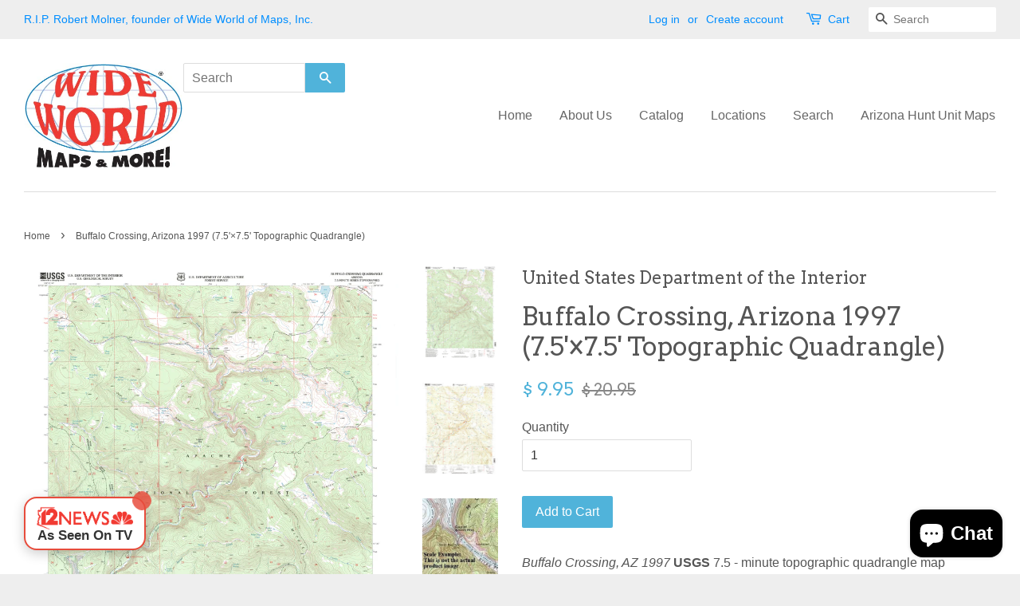

--- FILE ---
content_type: text/html; charset=utf-8
request_url: https://maps4u.com/products/buffalo-crossing-arizona-7-5x7-5-topographic-quadrangle
body_size: 19378
content:
<!doctype html>
<!--[if lt IE 7]><html class="no-js lt-ie9 lt-ie8 lt-ie7" lang="en"> <![endif]-->
<!--[if IE 7]><html class="no-js lt-ie9 lt-ie8" lang="en"> <![endif]-->
<!--[if IE 8]><html class="no-js lt-ie9" lang="en"> <![endif]-->
<!--[if IE 9 ]><html class="ie9 no-js"> <![endif]-->
<!--[if (gt IE 9)|!(IE)]><!--> <html class="no-js"> <!--<![endif]-->
<head>
  <!-- Google tag (gtag.js) -->
<script async src="https://www.googletagmanager.com/gtag/js?id=G-8RPB5G21HG"></script>
<script>
  window.dataLayer = window.dataLayer || [];
  function gtag(){dataLayer.push(arguments);}
  gtag('js', new Date());

  gtag('config', 'G-8RPB5G21HG');
</script>
<!-- Start of Booster Apps Seo-0.1-->
<title>Buffalo Crossing, Arizona 1997 (7.5&#39;×7.5&#39; Topographic Quadrangle) | Wide World Maps &amp; MORE!</title><meta name="description" content="Buffalo Crossing, AZ 1997 USGS 7.5 - minute topographic quadrangle mapProduct DetailsProduct Number: 42567Scale: 1:24,000Content: ContoursAlternate ID: TAZ2166ISBN: 978-0-607-95595-8Version Date: 01/01/1997Regions: AZCountries: USALati..." /><script type="application/ld+json">
  {
    "@context": "https://schema.org",
    "@type": "Organization",
    "name": "Wide World Maps \u0026amp; MORE!",
    "url": "https://maps4u.com",
    "description": "Wide World Maps \u0026 MORE! is an Arizona-based map company with design, production, wholesale, and retail activities. It has two Map Center \u0026 Gallery locations in Arizona.","image": "https://maps4u.com/cdn/shop/t/2/assets/logo.png?v=85168082119072579391459624470",
      "logo": "https://maps4u.com/cdn/shop/t/2/assets/logo.png?v=85168082119072579391459624470","sameAs": ["https://facebook.com/WIDE WORLD MAPS and MORE!"],
    "telephone": "602.279.2323",
    "address": {
      "@type": "PostalAddress",
      "streetAddress": "2133 East Indian School Road",
      "addressLocality": "Phoenix",
      "addressRegion": "Arizona",
      "postalCode": "85016",
      "addressCountry": "United States"
    }
  }
</script>

<script type="application/ld+json">
  {
    "@context": "https://schema.org",
    "@type": "WebSite",
    "name": "Wide World Maps \u0026amp; MORE!",
    "url": "https://maps4u.com",
    "potentialAction": {
      "@type": "SearchAction",
      "query-input": "required name=query",
      "target": "https://maps4u.com/search?q={query}"
    }
  }
</script><script type="application/ld+json">
  {
    "@context": "https://schema.org",
    "@type": "Product",
    "name": "Buffalo Crossing, Arizona 1997 (7.5'×7.5' Topographic Quadrangle)",
    "brand": {"@type": "Brand","name": "United States Department of the Interior"},
    "sku": "2166",
    "mpn": "B076NF239N",
    "description": "Buffalo Crossing, AZ 1997 USGS 7.5 - minute topographic quadrangle map\n\nProduct Details\n\nProduct Number: 42567\nScale: 1:24,000\nContent: Contours\nAlternate ID: TAZ2166\nISBN: 978-0-607-95595-8\nVersion Date: 01\/01\/1997\nRegions: AZ\nCountries: USA\nLatitude: 33° 52' 30\" N to 33° 45' 0\" N\nLongitude: 109° 22' 30\" W to 109° 15' 0\" W\nMedia: Paper\nFormat: Flat\nHistorical Reproduction: Yes\n\n\nAdditional Details\n\nDescription: United States Geological Survey Buffalo Crossing, Arizona Historical Map Reprint 7.5×7.5 Grid 24000-Scale 1997\n\nSurvey Date: 1997\nPrint Date: 2000\nHeight In Inches: 26.800\nLength In Inches: 22.000\nBoundary Type: Quadrangle\nUTM Grid: Ticks\nHorizontal Datum: North American 1983; North American 1927\nVertical Datum: National Geodetic 1929\nUTM: Zone 12\nTwo-Sided: No\nPlates: 1\nPieces: 1\nLanguages: English\n\n\n",
    "url": "https://maps4u.com/products/buffalo-crossing-arizona-7-5x7-5-topographic-quadrangle","image": "https://maps4u.com/cdn/shop/products/2166_814x.jpg?v=1744301671","itemCondition": "https://schema.org/NewCondition",
    "offers": [{
          "@type": "Offer",
          "price": "9.95",
          "priceCurrency": "USD",
          "itemCondition": "https://schema.org/NewCondition",
          "url": "https://maps4u.com/products/buffalo-crossing-arizona-7-5x7-5-topographic-quadrangle?variant=51506840468",
          "sku": "2166",
          "mpn": "B076NF239N",
          "availability" : "https://schema.org/InStock",
          "priceValidUntil": "2026-02-17","gtin14": "B076NF239N"}]}
</script>
<!-- end of Booster Apps SEO -->

  <!-- Basic page needs ================================================== -->
  <meta charset="utf-8">
  <meta http-equiv="X-UA-Compatible" content="IE=edge,chrome=1">

  
  <link rel="shortcut icon" href="//maps4u.com/cdn/shop/t/2/assets/favicon.png?v=63611502070105285931458620360" type="image/png" />
  

  <!-- Title and description ================================================== -->
  

  

  <!-- Social meta ================================================== -->
  

  <meta property="og:type" content="product">
  <meta property="og:title" content="Buffalo Crossing, Arizona 1997 (7.5&#39;×7.5&#39; Topographic Quadrangle)">
  <meta property="og:url" content="https://maps4u.com/products/buffalo-crossing-arizona-7-5x7-5-topographic-quadrangle">
  
  <meta property="og:image" content="http://maps4u.com/cdn/shop/products/41lK0R0mDZL_a87ff74a-7c67-4c43-92cd-49f1aaf96408_grande.jpg?v=1744301671">
  <meta property="og:image:secure_url" content="https://maps4u.com/cdn/shop/products/41lK0R0mDZL_a87ff74a-7c67-4c43-92cd-49f1aaf96408_grande.jpg?v=1744301671">
  
  <meta property="og:image" content="http://maps4u.com/cdn/shop/products/AZ_BuffaloCrossing_310640_1997_24000_tn_grande.jpg?v=1744301671">
  <meta property="og:image:secure_url" content="https://maps4u.com/cdn/shop/products/AZ_BuffaloCrossing_310640_1997_24000_tn_grande.jpg?v=1744301671">
  
  <meta property="og:image" content="http://maps4u.com/cdn/shop/products/2166_grande.jpg?v=1744301671">
  <meta property="og:image:secure_url" content="https://maps4u.com/cdn/shop/products/2166_grande.jpg?v=1744301671">
  
  <meta property="og:price:amount" content="9.95">
  <meta property="og:price:currency" content="USD">



  <meta property="og:description" content="Buffalo Crossing, AZ 1997 USGS 7.5 - minute topographic quadrangle map Product Details Product Number: 42567 Scale: 1:24,000 Content: Contours Alternate ID: TAZ2166 ISBN: 978-0-607-95595-8 Version Date: 01/01/1997 Regions: AZ Countries: USA Latitude: 33° 52&#39; 30&quot; N to 33° 45&#39; 0&quot; N Longitude: 109° 22&#39; 30&quot; W to 109° 15&#39; 0">


<meta property="og:site_name" content="Wide World Maps &amp; MORE!">


  <meta name="twitter:card" content="summary">



  <meta name="twitter:title" content="Buffalo Crossing, Arizona 1997 (7.5&#39;×7.5&#39; Topographic Quadrangle)">
  <meta name="twitter:description" content="Buffalo Crossing, AZ 1997 USGS 7.5 - minute topographic quadrangle map

Product Details

Product Number: 42567
Scale: 1:24,000
Content: Contours
Alternate ID: TAZ2166
ISBN: 978-0-607-95595-8
Version D">
  <meta name="twitter:image" content="https://maps4u.com/cdn/shop/products/2166_large.jpg?v=1744301671">
  <meta name="twitter:image:width" content="480">
  <meta name="twitter:image:height" content="480">



  <!-- Helpers ================================================== -->
  <link rel="canonical" href="https://maps4u.com/products/buffalo-crossing-arizona-7-5x7-5-topographic-quadrangle">
  <meta name="viewport" content="width=device-width,initial-scale=1">
  <meta name="theme-color" content="#50b3da">

  <!-- CSS ================================================== -->
  <link href="//maps4u.com/cdn/shop/t/2/assets/timber.scss.css?v=65429200290138975491703236764" rel="stylesheet" type="text/css" media="all" />
  <link href="//maps4u.com/cdn/shop/t/2/assets/theme.scss.css?v=1204695308978419431703236764" rel="stylesheet" type="text/css" media="all" />

  

  
    
    
    <link href="//fonts.googleapis.com/css?family=Arvo:400" rel="stylesheet" type="text/css" media="all" />
  




  <!-- Header hook for plugins ================================================== -->
  <script>window.performance && window.performance.mark && window.performance.mark('shopify.content_for_header.start');</script><meta name="google-site-verification" content="dogwSbsjxLifX11_oMTSCebiIhAS3CH6KH3fFZFQxmw">
<meta name="facebook-domain-verification" content="twqow8k1kpyu0j6kqd8ijhid0jryui">
<meta name="facebook-domain-verification" content="xcowgq0w4linfz41gmuu8db37ifztl">
<meta id="shopify-digital-wallet" name="shopify-digital-wallet" content="/11371156/digital_wallets/dialog">
<meta name="shopify-checkout-api-token" content="40ba7396af0d4e60e6872266a03c995f">
<meta id="in-context-paypal-metadata" data-shop-id="11371156" data-venmo-supported="false" data-environment="production" data-locale="en_US" data-paypal-v4="true" data-currency="USD">
<link rel="alternate" type="application/json+oembed" href="https://maps4u.com/products/buffalo-crossing-arizona-7-5x7-5-topographic-quadrangle.oembed">
<script async="async" src="/checkouts/internal/preloads.js?locale=en-US"></script>
<link rel="preconnect" href="https://shop.app" crossorigin="anonymous">
<script async="async" src="https://shop.app/checkouts/internal/preloads.js?locale=en-US&shop_id=11371156" crossorigin="anonymous"></script>
<script id="shopify-features" type="application/json">{"accessToken":"40ba7396af0d4e60e6872266a03c995f","betas":["rich-media-storefront-analytics"],"domain":"maps4u.com","predictiveSearch":true,"shopId":11371156,"locale":"en"}</script>
<script>var Shopify = Shopify || {};
Shopify.shop = "wide-world-maps-more.myshopify.com";
Shopify.locale = "en";
Shopify.currency = {"active":"USD","rate":"1.0"};
Shopify.country = "US";
Shopify.theme = {"name":"Minimal","id":89662535,"schema_name":null,"schema_version":null,"theme_store_id":380,"role":"main"};
Shopify.theme.handle = "null";
Shopify.theme.style = {"id":null,"handle":null};
Shopify.cdnHost = "maps4u.com/cdn";
Shopify.routes = Shopify.routes || {};
Shopify.routes.root = "/";</script>
<script type="module">!function(o){(o.Shopify=o.Shopify||{}).modules=!0}(window);</script>
<script>!function(o){function n(){var o=[];function n(){o.push(Array.prototype.slice.apply(arguments))}return n.q=o,n}var t=o.Shopify=o.Shopify||{};t.loadFeatures=n(),t.autoloadFeatures=n()}(window);</script>
<script>
  window.ShopifyPay = window.ShopifyPay || {};
  window.ShopifyPay.apiHost = "shop.app\/pay";
  window.ShopifyPay.redirectState = null;
</script>
<script id="shop-js-analytics" type="application/json">{"pageType":"product"}</script>
<script defer="defer" async type="module" src="//maps4u.com/cdn/shopifycloud/shop-js/modules/v2/client.init-shop-cart-sync_C5BV16lS.en.esm.js"></script>
<script defer="defer" async type="module" src="//maps4u.com/cdn/shopifycloud/shop-js/modules/v2/chunk.common_CygWptCX.esm.js"></script>
<script type="module">
  await import("//maps4u.com/cdn/shopifycloud/shop-js/modules/v2/client.init-shop-cart-sync_C5BV16lS.en.esm.js");
await import("//maps4u.com/cdn/shopifycloud/shop-js/modules/v2/chunk.common_CygWptCX.esm.js");

  window.Shopify.SignInWithShop?.initShopCartSync?.({"fedCMEnabled":true,"windoidEnabled":true});

</script>
<script>
  window.Shopify = window.Shopify || {};
  if (!window.Shopify.featureAssets) window.Shopify.featureAssets = {};
  window.Shopify.featureAssets['shop-js'] = {"shop-cart-sync":["modules/v2/client.shop-cart-sync_ZFArdW7E.en.esm.js","modules/v2/chunk.common_CygWptCX.esm.js"],"init-fed-cm":["modules/v2/client.init-fed-cm_CmiC4vf6.en.esm.js","modules/v2/chunk.common_CygWptCX.esm.js"],"shop-button":["modules/v2/client.shop-button_tlx5R9nI.en.esm.js","modules/v2/chunk.common_CygWptCX.esm.js"],"shop-cash-offers":["modules/v2/client.shop-cash-offers_DOA2yAJr.en.esm.js","modules/v2/chunk.common_CygWptCX.esm.js","modules/v2/chunk.modal_D71HUcav.esm.js"],"init-windoid":["modules/v2/client.init-windoid_sURxWdc1.en.esm.js","modules/v2/chunk.common_CygWptCX.esm.js"],"shop-toast-manager":["modules/v2/client.shop-toast-manager_ClPi3nE9.en.esm.js","modules/v2/chunk.common_CygWptCX.esm.js"],"init-shop-email-lookup-coordinator":["modules/v2/client.init-shop-email-lookup-coordinator_B8hsDcYM.en.esm.js","modules/v2/chunk.common_CygWptCX.esm.js"],"init-shop-cart-sync":["modules/v2/client.init-shop-cart-sync_C5BV16lS.en.esm.js","modules/v2/chunk.common_CygWptCX.esm.js"],"avatar":["modules/v2/client.avatar_BTnouDA3.en.esm.js"],"pay-button":["modules/v2/client.pay-button_FdsNuTd3.en.esm.js","modules/v2/chunk.common_CygWptCX.esm.js"],"init-customer-accounts":["modules/v2/client.init-customer-accounts_DxDtT_ad.en.esm.js","modules/v2/client.shop-login-button_C5VAVYt1.en.esm.js","modules/v2/chunk.common_CygWptCX.esm.js","modules/v2/chunk.modal_D71HUcav.esm.js"],"init-shop-for-new-customer-accounts":["modules/v2/client.init-shop-for-new-customer-accounts_ChsxoAhi.en.esm.js","modules/v2/client.shop-login-button_C5VAVYt1.en.esm.js","modules/v2/chunk.common_CygWptCX.esm.js","modules/v2/chunk.modal_D71HUcav.esm.js"],"shop-login-button":["modules/v2/client.shop-login-button_C5VAVYt1.en.esm.js","modules/v2/chunk.common_CygWptCX.esm.js","modules/v2/chunk.modal_D71HUcav.esm.js"],"init-customer-accounts-sign-up":["modules/v2/client.init-customer-accounts-sign-up_CPSyQ0Tj.en.esm.js","modules/v2/client.shop-login-button_C5VAVYt1.en.esm.js","modules/v2/chunk.common_CygWptCX.esm.js","modules/v2/chunk.modal_D71HUcav.esm.js"],"shop-follow-button":["modules/v2/client.shop-follow-button_Cva4Ekp9.en.esm.js","modules/v2/chunk.common_CygWptCX.esm.js","modules/v2/chunk.modal_D71HUcav.esm.js"],"checkout-modal":["modules/v2/client.checkout-modal_BPM8l0SH.en.esm.js","modules/v2/chunk.common_CygWptCX.esm.js","modules/v2/chunk.modal_D71HUcav.esm.js"],"lead-capture":["modules/v2/client.lead-capture_Bi8yE_yS.en.esm.js","modules/v2/chunk.common_CygWptCX.esm.js","modules/v2/chunk.modal_D71HUcav.esm.js"],"shop-login":["modules/v2/client.shop-login_D6lNrXab.en.esm.js","modules/v2/chunk.common_CygWptCX.esm.js","modules/v2/chunk.modal_D71HUcav.esm.js"],"payment-terms":["modules/v2/client.payment-terms_CZxnsJam.en.esm.js","modules/v2/chunk.common_CygWptCX.esm.js","modules/v2/chunk.modal_D71HUcav.esm.js"]};
</script>
<script>(function() {
  var isLoaded = false;
  function asyncLoad() {
    if (isLoaded) return;
    isLoaded = true;
    var urls = ["https:\/\/cdn-stamped-io.azureedge.net\/files\/shopify.min.js?shop=wide-world-maps-more.myshopify.com","https:\/\/scripttags.justuno.com\/shopify_justuno_11371156_69401.js?shop=wide-world-maps-more.myshopify.com","https:\/\/s3-us-west-2.amazonaws.com\/smart-social-login\/smart-social-login.js?shop=wide-world-maps-more.myshopify.com","https:\/\/cdn.recovermycart.com\/scripts\/keepcart\/CartJS.min.js?shop=wide-world-maps-more.myshopify.com\u0026shop=wide-world-maps-more.myshopify.com","https:\/\/omnisnippet1.com\/inShop\/Embed\/shopify.js?shop=wide-world-maps-more.myshopify.com"];
    for (var i = 0; i < urls.length; i++) {
      var s = document.createElement('script');
      s.type = 'text/javascript';
      s.async = true;
      s.src = urls[i];
      var x = document.getElementsByTagName('script')[0];
      x.parentNode.insertBefore(s, x);
    }
  };
  if(window.attachEvent) {
    window.attachEvent('onload', asyncLoad);
  } else {
    window.addEventListener('load', asyncLoad, false);
  }
})();</script>
<script id="__st">var __st={"a":11371156,"offset":-25200,"reqid":"7eeaf13e-c01e-4321-a0d6-6ac2ab2e7063-1768765019","pageurl":"maps4u.com\/products\/buffalo-crossing-arizona-7-5x7-5-topographic-quadrangle","u":"cabec80bccaf","p":"product","rtyp":"product","rid":11722364564};</script>
<script>window.ShopifyPaypalV4VisibilityTracking = true;</script>
<script id="captcha-bootstrap">!function(){'use strict';const t='contact',e='account',n='new_comment',o=[[t,t],['blogs',n],['comments',n],[t,'customer']],c=[[e,'customer_login'],[e,'guest_login'],[e,'recover_customer_password'],[e,'create_customer']],r=t=>t.map((([t,e])=>`form[action*='/${t}']:not([data-nocaptcha='true']) input[name='form_type'][value='${e}']`)).join(','),a=t=>()=>t?[...document.querySelectorAll(t)].map((t=>t.form)):[];function s(){const t=[...o],e=r(t);return a(e)}const i='password',u='form_key',d=['recaptcha-v3-token','g-recaptcha-response','h-captcha-response',i],f=()=>{try{return window.sessionStorage}catch{return}},m='__shopify_v',_=t=>t.elements[u];function p(t,e,n=!1){try{const o=window.sessionStorage,c=JSON.parse(o.getItem(e)),{data:r}=function(t){const{data:e,action:n}=t;return t[m]||n?{data:e,action:n}:{data:t,action:n}}(c);for(const[e,n]of Object.entries(r))t.elements[e]&&(t.elements[e].value=n);n&&o.removeItem(e)}catch(o){console.error('form repopulation failed',{error:o})}}const l='form_type',E='cptcha';function T(t){t.dataset[E]=!0}const w=window,h=w.document,L='Shopify',v='ce_forms',y='captcha';let A=!1;((t,e)=>{const n=(g='f06e6c50-85a8-45c8-87d0-21a2b65856fe',I='https://cdn.shopify.com/shopifycloud/storefront-forms-hcaptcha/ce_storefront_forms_captcha_hcaptcha.v1.5.2.iife.js',D={infoText:'Protected by hCaptcha',privacyText:'Privacy',termsText:'Terms'},(t,e,n)=>{const o=w[L][v],c=o.bindForm;if(c)return c(t,g,e,D).then(n);var r;o.q.push([[t,g,e,D],n]),r=I,A||(h.body.append(Object.assign(h.createElement('script'),{id:'captcha-provider',async:!0,src:r})),A=!0)});var g,I,D;w[L]=w[L]||{},w[L][v]=w[L][v]||{},w[L][v].q=[],w[L][y]=w[L][y]||{},w[L][y].protect=function(t,e){n(t,void 0,e),T(t)},Object.freeze(w[L][y]),function(t,e,n,w,h,L){const[v,y,A,g]=function(t,e,n){const i=e?o:[],u=t?c:[],d=[...i,...u],f=r(d),m=r(i),_=r(d.filter((([t,e])=>n.includes(e))));return[a(f),a(m),a(_),s()]}(w,h,L),I=t=>{const e=t.target;return e instanceof HTMLFormElement?e:e&&e.form},D=t=>v().includes(t);t.addEventListener('submit',(t=>{const e=I(t);if(!e)return;const n=D(e)&&!e.dataset.hcaptchaBound&&!e.dataset.recaptchaBound,o=_(e),c=g().includes(e)&&(!o||!o.value);(n||c)&&t.preventDefault(),c&&!n&&(function(t){try{if(!f())return;!function(t){const e=f();if(!e)return;const n=_(t);if(!n)return;const o=n.value;o&&e.removeItem(o)}(t);const e=Array.from(Array(32),(()=>Math.random().toString(36)[2])).join('');!function(t,e){_(t)||t.append(Object.assign(document.createElement('input'),{type:'hidden',name:u})),t.elements[u].value=e}(t,e),function(t,e){const n=f();if(!n)return;const o=[...t.querySelectorAll(`input[type='${i}']`)].map((({name:t})=>t)),c=[...d,...o],r={};for(const[a,s]of new FormData(t).entries())c.includes(a)||(r[a]=s);n.setItem(e,JSON.stringify({[m]:1,action:t.action,data:r}))}(t,e)}catch(e){console.error('failed to persist form',e)}}(e),e.submit())}));const S=(t,e)=>{t&&!t.dataset[E]&&(n(t,e.some((e=>e===t))),T(t))};for(const o of['focusin','change'])t.addEventListener(o,(t=>{const e=I(t);D(e)&&S(e,y())}));const B=e.get('form_key'),M=e.get(l),P=B&&M;t.addEventListener('DOMContentLoaded',(()=>{const t=y();if(P)for(const e of t)e.elements[l].value===M&&p(e,B);[...new Set([...A(),...v().filter((t=>'true'===t.dataset.shopifyCaptcha))])].forEach((e=>S(e,t)))}))}(h,new URLSearchParams(w.location.search),n,t,e,['guest_login'])})(!0,!0)}();</script>
<script integrity="sha256-4kQ18oKyAcykRKYeNunJcIwy7WH5gtpwJnB7kiuLZ1E=" data-source-attribution="shopify.loadfeatures" defer="defer" src="//maps4u.com/cdn/shopifycloud/storefront/assets/storefront/load_feature-a0a9edcb.js" crossorigin="anonymous"></script>
<script crossorigin="anonymous" defer="defer" src="//maps4u.com/cdn/shopifycloud/storefront/assets/shopify_pay/storefront-65b4c6d7.js?v=20250812"></script>
<script data-source-attribution="shopify.dynamic_checkout.dynamic.init">var Shopify=Shopify||{};Shopify.PaymentButton=Shopify.PaymentButton||{isStorefrontPortableWallets:!0,init:function(){window.Shopify.PaymentButton.init=function(){};var t=document.createElement("script");t.src="https://maps4u.com/cdn/shopifycloud/portable-wallets/latest/portable-wallets.en.js",t.type="module",document.head.appendChild(t)}};
</script>
<script data-source-attribution="shopify.dynamic_checkout.buyer_consent">
  function portableWalletsHideBuyerConsent(e){var t=document.getElementById("shopify-buyer-consent"),n=document.getElementById("shopify-subscription-policy-button");t&&n&&(t.classList.add("hidden"),t.setAttribute("aria-hidden","true"),n.removeEventListener("click",e))}function portableWalletsShowBuyerConsent(e){var t=document.getElementById("shopify-buyer-consent"),n=document.getElementById("shopify-subscription-policy-button");t&&n&&(t.classList.remove("hidden"),t.removeAttribute("aria-hidden"),n.addEventListener("click",e))}window.Shopify?.PaymentButton&&(window.Shopify.PaymentButton.hideBuyerConsent=portableWalletsHideBuyerConsent,window.Shopify.PaymentButton.showBuyerConsent=portableWalletsShowBuyerConsent);
</script>
<script data-source-attribution="shopify.dynamic_checkout.cart.bootstrap">document.addEventListener("DOMContentLoaded",(function(){function t(){return document.querySelector("shopify-accelerated-checkout-cart, shopify-accelerated-checkout")}if(t())Shopify.PaymentButton.init();else{new MutationObserver((function(e,n){t()&&(Shopify.PaymentButton.init(),n.disconnect())})).observe(document.body,{childList:!0,subtree:!0})}}));
</script>
<link id="shopify-accelerated-checkout-styles" rel="stylesheet" media="screen" href="https://maps4u.com/cdn/shopifycloud/portable-wallets/latest/accelerated-checkout-backwards-compat.css" crossorigin="anonymous">
<style id="shopify-accelerated-checkout-cart">
        #shopify-buyer-consent {
  margin-top: 1em;
  display: inline-block;
  width: 100%;
}

#shopify-buyer-consent.hidden {
  display: none;
}

#shopify-subscription-policy-button {
  background: none;
  border: none;
  padding: 0;
  text-decoration: underline;
  font-size: inherit;
  cursor: pointer;
}

#shopify-subscription-policy-button::before {
  box-shadow: none;
}

      </style>

<script>window.performance && window.performance.mark && window.performance.mark('shopify.content_for_header.end');</script>

  

<!--[if lt IE 9]>
<script src="//cdnjs.cloudflare.com/ajax/libs/html5shiv/3.7.2/html5shiv.min.js" type="text/javascript"></script>
<script src="//maps4u.com/cdn/shop/t/2/assets/respond.min.js?v=52248677837542619231453489572" type="text/javascript"></script>
<link href="//maps4u.com/cdn/shop/t/2/assets/respond-proxy.html" id="respond-proxy" rel="respond-proxy" />
<link href="//maps4u.com/search?q=9d36b3cd8a49720d8b41a3ce83238f24" id="respond-redirect" rel="respond-redirect" />
<script src="//maps4u.com/search?q=9d36b3cd8a49720d8b41a3ce83238f24" type="text/javascript"></script>
<![endif]-->



  <script src="//ajax.googleapis.com/ajax/libs/jquery/1.11.0/jquery.min.js" type="text/javascript"></script>
  <script src="//maps4u.com/cdn/shop/t/2/assets/modernizr.min.js?v=26620055551102246001453489571" type="text/javascript"></script>

  
  

  <!-- Global site tag (gtag.js) - Google Ads: 799688765 -->
	<script async src="https://www.googletagmanager.com/gtag/js?id=AW-799688765"></script>
	<script>
  	window.dataLayer = window.dataLayer || [];
  	function gtag(){dataLayer.push(arguments);}
  	gtag('js', new Date());

  	gtag('config', 'AW-799688765');
	</script>

  
<script src="https://cdn.shopify.com/extensions/7bc9bb47-adfa-4267-963e-cadee5096caf/inbox-1252/assets/inbox-chat-loader.js" type="text/javascript" defer="defer"></script>
<link href="https://monorail-edge.shopifysvc.com" rel="dns-prefetch">
<script>(function(){if ("sendBeacon" in navigator && "performance" in window) {try {var session_token_from_headers = performance.getEntriesByType('navigation')[0].serverTiming.find(x => x.name == '_s').description;} catch {var session_token_from_headers = undefined;}var session_cookie_matches = document.cookie.match(/_shopify_s=([^;]*)/);var session_token_from_cookie = session_cookie_matches && session_cookie_matches.length === 2 ? session_cookie_matches[1] : "";var session_token = session_token_from_headers || session_token_from_cookie || "";function handle_abandonment_event(e) {var entries = performance.getEntries().filter(function(entry) {return /monorail-edge.shopifysvc.com/.test(entry.name);});if (!window.abandonment_tracked && entries.length === 0) {window.abandonment_tracked = true;var currentMs = Date.now();var navigation_start = performance.timing.navigationStart;var payload = {shop_id: 11371156,url: window.location.href,navigation_start,duration: currentMs - navigation_start,session_token,page_type: "product"};window.navigator.sendBeacon("https://monorail-edge.shopifysvc.com/v1/produce", JSON.stringify({schema_id: "online_store_buyer_site_abandonment/1.1",payload: payload,metadata: {event_created_at_ms: currentMs,event_sent_at_ms: currentMs}}));}}window.addEventListener('pagehide', handle_abandonment_event);}}());</script>
<script id="web-pixels-manager-setup">(function e(e,d,r,n,o){if(void 0===o&&(o={}),!Boolean(null===(a=null===(i=window.Shopify)||void 0===i?void 0:i.analytics)||void 0===a?void 0:a.replayQueue)){var i,a;window.Shopify=window.Shopify||{};var t=window.Shopify;t.analytics=t.analytics||{};var s=t.analytics;s.replayQueue=[],s.publish=function(e,d,r){return s.replayQueue.push([e,d,r]),!0};try{self.performance.mark("wpm:start")}catch(e){}var l=function(){var e={modern:/Edge?\/(1{2}[4-9]|1[2-9]\d|[2-9]\d{2}|\d{4,})\.\d+(\.\d+|)|Firefox\/(1{2}[4-9]|1[2-9]\d|[2-9]\d{2}|\d{4,})\.\d+(\.\d+|)|Chrom(ium|e)\/(9{2}|\d{3,})\.\d+(\.\d+|)|(Maci|X1{2}).+ Version\/(15\.\d+|(1[6-9]|[2-9]\d|\d{3,})\.\d+)([,.]\d+|)( \(\w+\)|)( Mobile\/\w+|) Safari\/|Chrome.+OPR\/(9{2}|\d{3,})\.\d+\.\d+|(CPU[ +]OS|iPhone[ +]OS|CPU[ +]iPhone|CPU IPhone OS|CPU iPad OS)[ +]+(15[._]\d+|(1[6-9]|[2-9]\d|\d{3,})[._]\d+)([._]\d+|)|Android:?[ /-](13[3-9]|1[4-9]\d|[2-9]\d{2}|\d{4,})(\.\d+|)(\.\d+|)|Android.+Firefox\/(13[5-9]|1[4-9]\d|[2-9]\d{2}|\d{4,})\.\d+(\.\d+|)|Android.+Chrom(ium|e)\/(13[3-9]|1[4-9]\d|[2-9]\d{2}|\d{4,})\.\d+(\.\d+|)|SamsungBrowser\/([2-9]\d|\d{3,})\.\d+/,legacy:/Edge?\/(1[6-9]|[2-9]\d|\d{3,})\.\d+(\.\d+|)|Firefox\/(5[4-9]|[6-9]\d|\d{3,})\.\d+(\.\d+|)|Chrom(ium|e)\/(5[1-9]|[6-9]\d|\d{3,})\.\d+(\.\d+|)([\d.]+$|.*Safari\/(?![\d.]+ Edge\/[\d.]+$))|(Maci|X1{2}).+ Version\/(10\.\d+|(1[1-9]|[2-9]\d|\d{3,})\.\d+)([,.]\d+|)( \(\w+\)|)( Mobile\/\w+|) Safari\/|Chrome.+OPR\/(3[89]|[4-9]\d|\d{3,})\.\d+\.\d+|(CPU[ +]OS|iPhone[ +]OS|CPU[ +]iPhone|CPU IPhone OS|CPU iPad OS)[ +]+(10[._]\d+|(1[1-9]|[2-9]\d|\d{3,})[._]\d+)([._]\d+|)|Android:?[ /-](13[3-9]|1[4-9]\d|[2-9]\d{2}|\d{4,})(\.\d+|)(\.\d+|)|Mobile Safari.+OPR\/([89]\d|\d{3,})\.\d+\.\d+|Android.+Firefox\/(13[5-9]|1[4-9]\d|[2-9]\d{2}|\d{4,})\.\d+(\.\d+|)|Android.+Chrom(ium|e)\/(13[3-9]|1[4-9]\d|[2-9]\d{2}|\d{4,})\.\d+(\.\d+|)|Android.+(UC? ?Browser|UCWEB|U3)[ /]?(15\.([5-9]|\d{2,})|(1[6-9]|[2-9]\d|\d{3,})\.\d+)\.\d+|SamsungBrowser\/(5\.\d+|([6-9]|\d{2,})\.\d+)|Android.+MQ{2}Browser\/(14(\.(9|\d{2,})|)|(1[5-9]|[2-9]\d|\d{3,})(\.\d+|))(\.\d+|)|K[Aa][Ii]OS\/(3\.\d+|([4-9]|\d{2,})\.\d+)(\.\d+|)/},d=e.modern,r=e.legacy,n=navigator.userAgent;return n.match(d)?"modern":n.match(r)?"legacy":"unknown"}(),u="modern"===l?"modern":"legacy",c=(null!=n?n:{modern:"",legacy:""})[u],f=function(e){return[e.baseUrl,"/wpm","/b",e.hashVersion,"modern"===e.buildTarget?"m":"l",".js"].join("")}({baseUrl:d,hashVersion:r,buildTarget:u}),m=function(e){var d=e.version,r=e.bundleTarget,n=e.surface,o=e.pageUrl,i=e.monorailEndpoint;return{emit:function(e){var a=e.status,t=e.errorMsg,s=(new Date).getTime(),l=JSON.stringify({metadata:{event_sent_at_ms:s},events:[{schema_id:"web_pixels_manager_load/3.1",payload:{version:d,bundle_target:r,page_url:o,status:a,surface:n,error_msg:t},metadata:{event_created_at_ms:s}}]});if(!i)return console&&console.warn&&console.warn("[Web Pixels Manager] No Monorail endpoint provided, skipping logging."),!1;try{return self.navigator.sendBeacon.bind(self.navigator)(i,l)}catch(e){}var u=new XMLHttpRequest;try{return u.open("POST",i,!0),u.setRequestHeader("Content-Type","text/plain"),u.send(l),!0}catch(e){return console&&console.warn&&console.warn("[Web Pixels Manager] Got an unhandled error while logging to Monorail."),!1}}}}({version:r,bundleTarget:l,surface:e.surface,pageUrl:self.location.href,monorailEndpoint:e.monorailEndpoint});try{o.browserTarget=l,function(e){var d=e.src,r=e.async,n=void 0===r||r,o=e.onload,i=e.onerror,a=e.sri,t=e.scriptDataAttributes,s=void 0===t?{}:t,l=document.createElement("script"),u=document.querySelector("head"),c=document.querySelector("body");if(l.async=n,l.src=d,a&&(l.integrity=a,l.crossOrigin="anonymous"),s)for(var f in s)if(Object.prototype.hasOwnProperty.call(s,f))try{l.dataset[f]=s[f]}catch(e){}if(o&&l.addEventListener("load",o),i&&l.addEventListener("error",i),u)u.appendChild(l);else{if(!c)throw new Error("Did not find a head or body element to append the script");c.appendChild(l)}}({src:f,async:!0,onload:function(){if(!function(){var e,d;return Boolean(null===(d=null===(e=window.Shopify)||void 0===e?void 0:e.analytics)||void 0===d?void 0:d.initialized)}()){var d=window.webPixelsManager.init(e)||void 0;if(d){var r=window.Shopify.analytics;r.replayQueue.forEach((function(e){var r=e[0],n=e[1],o=e[2];d.publishCustomEvent(r,n,o)})),r.replayQueue=[],r.publish=d.publishCustomEvent,r.visitor=d.visitor,r.initialized=!0}}},onerror:function(){return m.emit({status:"failed",errorMsg:"".concat(f," has failed to load")})},sri:function(e){var d=/^sha384-[A-Za-z0-9+/=]+$/;return"string"==typeof e&&d.test(e)}(c)?c:"",scriptDataAttributes:o}),m.emit({status:"loading"})}catch(e){m.emit({status:"failed",errorMsg:(null==e?void 0:e.message)||"Unknown error"})}}})({shopId: 11371156,storefrontBaseUrl: "https://maps4u.com",extensionsBaseUrl: "https://extensions.shopifycdn.com/cdn/shopifycloud/web-pixels-manager",monorailEndpoint: "https://monorail-edge.shopifysvc.com/unstable/produce_batch",surface: "storefront-renderer",enabledBetaFlags: ["2dca8a86"],webPixelsConfigList: [{"id":"549191917","configuration":"{\"config\":\"{\\\"pixel_id\\\":\\\"GT-PZZKJ6H\\\",\\\"target_country\\\":\\\"US\\\",\\\"gtag_events\\\":[{\\\"type\\\":\\\"purchase\\\",\\\"action_label\\\":\\\"MC-0SD7PPB747\\\"},{\\\"type\\\":\\\"page_view\\\",\\\"action_label\\\":\\\"MC-0SD7PPB747\\\"},{\\\"type\\\":\\\"view_item\\\",\\\"action_label\\\":\\\"MC-0SD7PPB747\\\"}],\\\"enable_monitoring_mode\\\":false}\"}","eventPayloadVersion":"v1","runtimeContext":"OPEN","scriptVersion":"b2a88bafab3e21179ed38636efcd8a93","type":"APP","apiClientId":1780363,"privacyPurposes":[],"dataSharingAdjustments":{"protectedCustomerApprovalScopes":["read_customer_address","read_customer_email","read_customer_name","read_customer_personal_data","read_customer_phone"]}},{"id":"188121325","configuration":"{\"pixel_id\":\"448879909240224\",\"pixel_type\":\"facebook_pixel\",\"metaapp_system_user_token\":\"-\"}","eventPayloadVersion":"v1","runtimeContext":"OPEN","scriptVersion":"ca16bc87fe92b6042fbaa3acc2fbdaa6","type":"APP","apiClientId":2329312,"privacyPurposes":["ANALYTICS","MARKETING","SALE_OF_DATA"],"dataSharingAdjustments":{"protectedCustomerApprovalScopes":["read_customer_address","read_customer_email","read_customer_name","read_customer_personal_data","read_customer_phone"]}},{"id":"shopify-app-pixel","configuration":"{}","eventPayloadVersion":"v1","runtimeContext":"STRICT","scriptVersion":"0450","apiClientId":"shopify-pixel","type":"APP","privacyPurposes":["ANALYTICS","MARKETING"]},{"id":"shopify-custom-pixel","eventPayloadVersion":"v1","runtimeContext":"LAX","scriptVersion":"0450","apiClientId":"shopify-pixel","type":"CUSTOM","privacyPurposes":["ANALYTICS","MARKETING"]}],isMerchantRequest: false,initData: {"shop":{"name":"Wide World Maps \u0026 MORE!","paymentSettings":{"currencyCode":"USD"},"myshopifyDomain":"wide-world-maps-more.myshopify.com","countryCode":"US","storefrontUrl":"https:\/\/maps4u.com"},"customer":null,"cart":null,"checkout":null,"productVariants":[{"price":{"amount":9.95,"currencyCode":"USD"},"product":{"title":"Buffalo Crossing, Arizona 1997 (7.5'×7.5' Topographic Quadrangle)","vendor":"United States Department of the Interior","id":"11722364564","untranslatedTitle":"Buffalo Crossing, Arizona 1997 (7.5'×7.5' Topographic Quadrangle)","url":"\/products\/buffalo-crossing-arizona-7-5x7-5-topographic-quadrangle","type":"Map"},"id":"51506840468","image":{"src":"\/\/maps4u.com\/cdn\/shop\/products\/2166.jpg?v=1744301671"},"sku":"2166","title":"Default Title","untranslatedTitle":"Default Title"}],"purchasingCompany":null},},"https://maps4u.com/cdn","fcfee988w5aeb613cpc8e4bc33m6693e112",{"modern":"","legacy":""},{"shopId":"11371156","storefrontBaseUrl":"https:\/\/maps4u.com","extensionBaseUrl":"https:\/\/extensions.shopifycdn.com\/cdn\/shopifycloud\/web-pixels-manager","surface":"storefront-renderer","enabledBetaFlags":"[\"2dca8a86\"]","isMerchantRequest":"false","hashVersion":"fcfee988w5aeb613cpc8e4bc33m6693e112","publish":"custom","events":"[[\"page_viewed\",{}],[\"product_viewed\",{\"productVariant\":{\"price\":{\"amount\":9.95,\"currencyCode\":\"USD\"},\"product\":{\"title\":\"Buffalo Crossing, Arizona 1997 (7.5'×7.5' Topographic Quadrangle)\",\"vendor\":\"United States Department of the Interior\",\"id\":\"11722364564\",\"untranslatedTitle\":\"Buffalo Crossing, Arizona 1997 (7.5'×7.5' Topographic Quadrangle)\",\"url\":\"\/products\/buffalo-crossing-arizona-7-5x7-5-topographic-quadrangle\",\"type\":\"Map\"},\"id\":\"51506840468\",\"image\":{\"src\":\"\/\/maps4u.com\/cdn\/shop\/products\/2166.jpg?v=1744301671\"},\"sku\":\"2166\",\"title\":\"Default Title\",\"untranslatedTitle\":\"Default Title\"}}]]"});</script><script>
  window.ShopifyAnalytics = window.ShopifyAnalytics || {};
  window.ShopifyAnalytics.meta = window.ShopifyAnalytics.meta || {};
  window.ShopifyAnalytics.meta.currency = 'USD';
  var meta = {"product":{"id":11722364564,"gid":"gid:\/\/shopify\/Product\/11722364564","vendor":"United States Department of the Interior","type":"Map","handle":"buffalo-crossing-arizona-7-5x7-5-topographic-quadrangle","variants":[{"id":51506840468,"price":995,"name":"Buffalo Crossing, Arizona 1997 (7.5'×7.5' Topographic Quadrangle)","public_title":null,"sku":"2166"}],"remote":false},"page":{"pageType":"product","resourceType":"product","resourceId":11722364564,"requestId":"7eeaf13e-c01e-4321-a0d6-6ac2ab2e7063-1768765019"}};
  for (var attr in meta) {
    window.ShopifyAnalytics.meta[attr] = meta[attr];
  }
</script>
<script class="analytics">
  (function () {
    var customDocumentWrite = function(content) {
      var jquery = null;

      if (window.jQuery) {
        jquery = window.jQuery;
      } else if (window.Checkout && window.Checkout.$) {
        jquery = window.Checkout.$;
      }

      if (jquery) {
        jquery('body').append(content);
      }
    };

    var hasLoggedConversion = function(token) {
      if (token) {
        return document.cookie.indexOf('loggedConversion=' + token) !== -1;
      }
      return false;
    }

    var setCookieIfConversion = function(token) {
      if (token) {
        var twoMonthsFromNow = new Date(Date.now());
        twoMonthsFromNow.setMonth(twoMonthsFromNow.getMonth() + 2);

        document.cookie = 'loggedConversion=' + token + '; expires=' + twoMonthsFromNow;
      }
    }

    var trekkie = window.ShopifyAnalytics.lib = window.trekkie = window.trekkie || [];
    if (trekkie.integrations) {
      return;
    }
    trekkie.methods = [
      'identify',
      'page',
      'ready',
      'track',
      'trackForm',
      'trackLink'
    ];
    trekkie.factory = function(method) {
      return function() {
        var args = Array.prototype.slice.call(arguments);
        args.unshift(method);
        trekkie.push(args);
        return trekkie;
      };
    };
    for (var i = 0; i < trekkie.methods.length; i++) {
      var key = trekkie.methods[i];
      trekkie[key] = trekkie.factory(key);
    }
    trekkie.load = function(config) {
      trekkie.config = config || {};
      trekkie.config.initialDocumentCookie = document.cookie;
      var first = document.getElementsByTagName('script')[0];
      var script = document.createElement('script');
      script.type = 'text/javascript';
      script.onerror = function(e) {
        var scriptFallback = document.createElement('script');
        scriptFallback.type = 'text/javascript';
        scriptFallback.onerror = function(error) {
                var Monorail = {
      produce: function produce(monorailDomain, schemaId, payload) {
        var currentMs = new Date().getTime();
        var event = {
          schema_id: schemaId,
          payload: payload,
          metadata: {
            event_created_at_ms: currentMs,
            event_sent_at_ms: currentMs
          }
        };
        return Monorail.sendRequest("https://" + monorailDomain + "/v1/produce", JSON.stringify(event));
      },
      sendRequest: function sendRequest(endpointUrl, payload) {
        // Try the sendBeacon API
        if (window && window.navigator && typeof window.navigator.sendBeacon === 'function' && typeof window.Blob === 'function' && !Monorail.isIos12()) {
          var blobData = new window.Blob([payload], {
            type: 'text/plain'
          });

          if (window.navigator.sendBeacon(endpointUrl, blobData)) {
            return true;
          } // sendBeacon was not successful

        } // XHR beacon

        var xhr = new XMLHttpRequest();

        try {
          xhr.open('POST', endpointUrl);
          xhr.setRequestHeader('Content-Type', 'text/plain');
          xhr.send(payload);
        } catch (e) {
          console.log(e);
        }

        return false;
      },
      isIos12: function isIos12() {
        return window.navigator.userAgent.lastIndexOf('iPhone; CPU iPhone OS 12_') !== -1 || window.navigator.userAgent.lastIndexOf('iPad; CPU OS 12_') !== -1;
      }
    };
    Monorail.produce('monorail-edge.shopifysvc.com',
      'trekkie_storefront_load_errors/1.1',
      {shop_id: 11371156,
      theme_id: 89662535,
      app_name: "storefront",
      context_url: window.location.href,
      source_url: "//maps4u.com/cdn/s/trekkie.storefront.cd680fe47e6c39ca5d5df5f0a32d569bc48c0f27.min.js"});

        };
        scriptFallback.async = true;
        scriptFallback.src = '//maps4u.com/cdn/s/trekkie.storefront.cd680fe47e6c39ca5d5df5f0a32d569bc48c0f27.min.js';
        first.parentNode.insertBefore(scriptFallback, first);
      };
      script.async = true;
      script.src = '//maps4u.com/cdn/s/trekkie.storefront.cd680fe47e6c39ca5d5df5f0a32d569bc48c0f27.min.js';
      first.parentNode.insertBefore(script, first);
    };
    trekkie.load(
      {"Trekkie":{"appName":"storefront","development":false,"defaultAttributes":{"shopId":11371156,"isMerchantRequest":null,"themeId":89662535,"themeCityHash":"10874059830067191925","contentLanguage":"en","currency":"USD","eventMetadataId":"f01d2764-8ca3-4a60-b958-5fbd37164f4d"},"isServerSideCookieWritingEnabled":true,"monorailRegion":"shop_domain","enabledBetaFlags":["65f19447"]},"Session Attribution":{},"S2S":{"facebookCapiEnabled":true,"source":"trekkie-storefront-renderer","apiClientId":580111}}
    );

    var loaded = false;
    trekkie.ready(function() {
      if (loaded) return;
      loaded = true;

      window.ShopifyAnalytics.lib = window.trekkie;

      var originalDocumentWrite = document.write;
      document.write = customDocumentWrite;
      try { window.ShopifyAnalytics.merchantGoogleAnalytics.call(this); } catch(error) {};
      document.write = originalDocumentWrite;

      window.ShopifyAnalytics.lib.page(null,{"pageType":"product","resourceType":"product","resourceId":11722364564,"requestId":"7eeaf13e-c01e-4321-a0d6-6ac2ab2e7063-1768765019","shopifyEmitted":true});

      var match = window.location.pathname.match(/checkouts\/(.+)\/(thank_you|post_purchase)/)
      var token = match? match[1]: undefined;
      if (!hasLoggedConversion(token)) {
        setCookieIfConversion(token);
        window.ShopifyAnalytics.lib.track("Viewed Product",{"currency":"USD","variantId":51506840468,"productId":11722364564,"productGid":"gid:\/\/shopify\/Product\/11722364564","name":"Buffalo Crossing, Arizona 1997 (7.5'×7.5' Topographic Quadrangle)","price":"9.95","sku":"2166","brand":"United States Department of the Interior","variant":null,"category":"Map","nonInteraction":true,"remote":false},undefined,undefined,{"shopifyEmitted":true});
      window.ShopifyAnalytics.lib.track("monorail:\/\/trekkie_storefront_viewed_product\/1.1",{"currency":"USD","variantId":51506840468,"productId":11722364564,"productGid":"gid:\/\/shopify\/Product\/11722364564","name":"Buffalo Crossing, Arizona 1997 (7.5'×7.5' Topographic Quadrangle)","price":"9.95","sku":"2166","brand":"United States Department of the Interior","variant":null,"category":"Map","nonInteraction":true,"remote":false,"referer":"https:\/\/maps4u.com\/products\/buffalo-crossing-arizona-7-5x7-5-topographic-quadrangle"});
      }
    });


        var eventsListenerScript = document.createElement('script');
        eventsListenerScript.async = true;
        eventsListenerScript.src = "//maps4u.com/cdn/shopifycloud/storefront/assets/shop_events_listener-3da45d37.js";
        document.getElementsByTagName('head')[0].appendChild(eventsListenerScript);

})();</script>
<script
  defer
  src="https://maps4u.com/cdn/shopifycloud/perf-kit/shopify-perf-kit-3.0.4.min.js"
  data-application="storefront-renderer"
  data-shop-id="11371156"
  data-render-region="gcp-us-central1"
  data-page-type="product"
  data-theme-instance-id="89662535"
  data-theme-name=""
  data-theme-version=""
  data-monorail-region="shop_domain"
  data-resource-timing-sampling-rate="10"
  data-shs="true"
  data-shs-beacon="true"
  data-shs-export-with-fetch="true"
  data-shs-logs-sample-rate="1"
  data-shs-beacon-endpoint="https://maps4u.com/api/collect"
></script>
</head>

<body id="buffalo-crossing-arizona-1997-7-5-39-x7-5-39-topographic-quadrangle" class="template-product" >

  <div class="header-bar">
  <div class="wrapper medium-down--hide">
    <div class="post-large--display-table">

      
        <div class="header-bar__left post-large--display-table-cell">

          

          

          
            <div class="header-bar__module header-bar__message">
              R.I.P. Robert Molner, founder of Wide World of Maps, Inc.
            </div>
          

        </div>
      

      <div class="header-bar__right post-large--display-table-cell">

        
          <ul class="header-bar__module header-bar__module--list">
            
              <li>
                <a href="/account/login" id="customer_login_link">Log in</a>
              </li>
              <li>or</li>
              <li>
                <a href="/account/register" id="customer_register_link">Create account</a>
              </li>  
            
          </ul>
        

        <div class="header-bar__module">
          <span class="header-bar__sep" aria-hidden="true"></span>
          <a href="/cart" class="cart-page-link">
            <span class="icon icon-cart header-bar__cart-icon" aria-hidden="true"></span>
          </a>
        </div>

        <div class="header-bar__module">
          <a href="/cart" class="cart-page-link">
            Cart
            <span class="cart-count header-bar__cart-count hidden-count">0</span>
          </a>
        </div>

        
        
           <div class="header-bar__module header-bar__search">
             


  <form action="/search" method="get" class="header-bar__search-form clearfix" role="search">
    
    <button type="submit" class="btn icon-fallback-text header-bar__search-submit">
      <span class="icon icon-search" aria-hidden="true"></span>
      <span class="fallback-text">Search</span>
    </button>
    <input type="search" name="q" value="" aria-label="Search" class="header-bar__search-input" placeholder="Search">
  </form>


           </div>
          
        

      </div>
    </div>
  </div>
  <div class="wrapper post-large--hide">
    <button type="button" class="mobile-nav-trigger" id="MobileNavTrigger">
      <span class="icon icon-hamburger" aria-hidden="true"></span>
      Menu
    </button>
    <a href="/cart" class="cart-page-link mobile-cart-page-link">
      <span class="icon icon-cart header-bar__cart-icon" aria-hidden="true"></span>
      Cart <span class="cart-count hidden-count">0</span>
    </a>
  </div>
  <ul id="MobileNav" class="mobile-nav post-large--hide">
  
  
  
  <li class="mobile-nav__link" aria-haspopup="true">
    
      <a href="/" class="mobile-nav">
        Home
      </a>
    
  </li>
  
  
  <li class="mobile-nav__link" aria-haspopup="true">
    
      <a href="/pages/about-us" class="mobile-nav">
        About Us
      </a>
    
  </li>
  
  
  <li class="mobile-nav__link" aria-haspopup="true">
    
      <a href="/collections/all" class="mobile-nav">
        Catalog
      </a>
    
  </li>
  
  
  <li class="mobile-nav__link" aria-haspopup="true">
    
      <a href="/pages/wide-world-maps-more-locations" class="mobile-nav">
        Locations
      </a>
    
  </li>
  
  
  <li class="mobile-nav__link" aria-haspopup="true">
    
      <a href="/search" class="mobile-nav">
        Search
      </a>
    
  </li>
  
  
  <li class="mobile-nav__link" aria-haspopup="true">
    
      <a href="/collections/arizona-hunt-unit-maps" class="mobile-nav">
        Arizona Hunt Unit Maps
      </a>
    
  </li>
  

  
    
      <li class="mobile-nav__link">
        <a href="/account/login" id="customer_login_link">Log in</a>
      </li>
      <li class="mobile-nav__link">
        <a href="/account/register" id="customer_register_link">Create account</a>
      </li>
    
  

  <li class="mobile-nav__link">
    
      <div class="header-bar__module header-bar__search">
        


  <form action="/search" method="get" class="header-bar__search-form clearfix" role="search">
    
    <button type="submit" class="btn icon-fallback-text header-bar__search-submit">
      <span class="icon icon-search" aria-hidden="true"></span>
      <span class="fallback-text">Search</span>
    </button>
    <input type="search" name="q" value="" aria-label="Search" class="header-bar__search-input" placeholder="Search">
  </form>


      </div>
    
  </li>
  
</ul>

</div>



  <header class="site-header" role="banner">
    <div class="wrapper">

      

      <div class="grid--full post-large--display-table">
        <div class="grid__item post-large--one-third post-large--display-table-cell">
          
            <div class="h1 site-header__logo post-large--left" itemscope itemtype="http://schema.org/Organization">
          
            
              <a href="/" itemprop="url">
                <img src="//maps4u.com/cdn/shop/t/2/assets/logo.png?v=85168082119072579391459624470" alt="Wide World Maps &amp; MORE!" itemprop="logo">
              </a>
            
          
            </div>
          
          
            <p class="header-message post-large--hide">
              <small>R.I.P. Robert Molner, founder of Wide World of Maps, Inc.</small>
            </p>
          
          
  <form action="/search" method="get" class="input-group search-bar" role="search">
    
    <input type="search" name="q" value="" placeholder="Search" class="input-group-field" aria-label="Search" placeholder="Search">
    <span class="input-group-btn">
      <button type="submit" class="btn icon-fallback-text">
        <span class="icon icon-search" aria-hidden="true"></span>
        <span class="fallback-text">Search</span>
      </button>
    </span>
  </form>


        </div>
        <div class="grid__item post-large--two-thirds post-large--display-table-cell medium-down--hide">
          
<ul class="site-nav post-large--text-right" id="AccessibleNav">
  
    
    
    
      <li >
        <a href="/" class="site-nav__link">Home</a>
      </li>
    
  
    
    
    
      <li >
        <a href="/pages/about-us" class="site-nav__link">About Us</a>
      </li>
    
  
    
    
    
      <li >
        <a href="/collections/all" class="site-nav__link">Catalog</a>
      </li>
    
  
    
    
    
      <li >
        <a href="/pages/wide-world-maps-more-locations" class="site-nav__link">Locations</a>
      </li>
    
  
    
    
    
      <li >
        <a href="/search" class="site-nav__link">Search</a>
      </li>
    
  
    
    
    
      <li >
        <a href="/collections/arizona-hunt-unit-maps" class="site-nav__link">Arizona Hunt Unit Maps</a>
      </li>
    
  
</ul>

        </div>
      </div>

      

    </div>
  </header>

  <main class="wrapper main-content" role="main">
    <div class="grid">
        <div class="grid__item">
          <div itemscope itemtype="http://schema.org/Product">

  <meta itemprop="url" content="https://maps4u.com/products/buffalo-crossing-arizona-7-5x7-5-topographic-quadrangle">
  <meta itemprop="image" content="//maps4u.com/cdn/shop/products/2166_grande.jpg?v=1744301671">

  <div class="section-header section-header--breadcrumb">
    

<nav class="breadcrumb" role="navigation" aria-label="breadcrumbs">
  <a href="/" title="Back to the frontpage">Home</a>

  

    
    <span aria-hidden="true" class="breadcrumb__sep">&rsaquo;</span>
    <span>Buffalo Crossing, Arizona 1997 (7.5'×7.5' Topographic Quadrangle)</span>

  
</nav>


  </div>

  <div class="product-single">
    <div class="grid product-single__hero">
      <div class="grid__item post-large--one-half">

        

          <div class="grid">

            <div class="grid__item four-fifths product-single__photos" id="ProductPhoto">
              
              <img src="//maps4u.com/cdn/shop/products/2166_1024x1024.jpg?v=1744301671" alt="Buffalo Crossing, Arizona (7.5&#39;×7.5&#39; Topographic Quadrangle) - Wide World Maps &amp; MORE!" id="ProductPhotoImg" data-image-id="37163753668845">
            </div>

            <div class="grid__item one-fifth">

              <ul class="grid product-single__thumbnails" id="ProductThumbs">
                
                  <li class="grid__item">
                    <a data-image-id="37163753668845" href="//maps4u.com/cdn/shop/products/2166_1024x1024.jpg?v=1744301671" class="product-single__thumbnail">
                      <img src="//maps4u.com/cdn/shop/products/2166_grande.jpg?v=1744301671" alt="Buffalo Crossing, Arizona (7.5&#39;×7.5&#39; Topographic Quadrangle) - Wide World Maps &amp; MORE!">
                    </a>
                  </li>
                
                  <li class="grid__item">
                    <a data-image-id="37163830214893" href="//maps4u.com/cdn/shop/products/AZ_BuffaloCrossing_310640_1997_24000_tn_1024x1024.jpg?v=1744301671" class="product-single__thumbnail">
                      <img src="//maps4u.com/cdn/shop/products/AZ_BuffaloCrossing_310640_1997_24000_tn_grande.jpg?v=1744301671" alt="Buffalo Crossing, Arizona (7.5&#39;×7.5&#39; Topographic Quadrangle) - Wide World Maps &amp; MORE!">
                    </a>
                  </li>
                
                  <li class="grid__item">
                    <a data-image-id="5933224820832" href="//maps4u.com/cdn/shop/products/41lK0R0mDZL_a87ff74a-7c67-4c43-92cd-49f1aaf96408_1024x1024.jpg?v=1744301671" class="product-single__thumbnail">
                      <img src="//maps4u.com/cdn/shop/products/41lK0R0mDZL_a87ff74a-7c67-4c43-92cd-49f1aaf96408_grande.jpg?v=1744301671" alt="Buffalo Crossing, AZ?7.5&#39; 1997 [Map] [Jan 01, 2017] United States Geological Survey - Wide World Maps &amp; MORE! -  - Wide World Maps &amp; MORE! - Wide World Maps &amp; MORE!">
                    </a>
                  </li>
                
                  <li class="grid__item">
                    <a data-image-id="44278478766317" href="//maps4u.com/cdn/shop/files/index_c861d402-346d-450d-8b75-51358c042531_1024x1024.jpg?v=1752534258" class="product-single__thumbnail">
                      <img src="//maps4u.com/cdn/shop/files/index_c861d402-346d-450d-8b75-51358c042531_grande.jpg?v=1752534258" alt="Baldy Bill Point, Arizona 1997 (7.5&#39;×7.5&#39; Topographic Quadrangle) - Wide World Maps &amp; MORE!">
                    </a>
                  </li>
                
              </ul>

            </div>

          </div>

        

        
        <ul class="gallery" class="hidden">
          
          <li data-image-id="37163753668845" class="gallery__item" data-mfp-src="//maps4u.com/cdn/shop/products/2166_1024x1024.jpg?v=1744301671"></li>
          
          <li data-image-id="37163830214893" class="gallery__item" data-mfp-src="//maps4u.com/cdn/shop/products/AZ_BuffaloCrossing_310640_1997_24000_tn_1024x1024.jpg?v=1744301671"></li>
          
          <li data-image-id="5933224820832" class="gallery__item" data-mfp-src="//maps4u.com/cdn/shop/products/41lK0R0mDZL_a87ff74a-7c67-4c43-92cd-49f1aaf96408_1024x1024.jpg?v=1744301671"></li>
          
          <li data-image-id="44278478766317" class="gallery__item" data-mfp-src="//maps4u.com/cdn/shop/files/index_c861d402-346d-450d-8b75-51358c042531_1024x1024.jpg?v=1752534258"></li>
          
        </ul>
        

      </div>
      <div class="grid__item post-large--one-half">
        
          <h3 itemprop="brand">United States Department of the Interior</h3>
        
        <h1 itemprop="name">Buffalo Crossing, Arizona 1997 (7.5'×7.5' Topographic Quadrangle)</h1>

        <div itemprop="offers" itemscope itemtype="http://schema.org/Offer">
          

          <meta itemprop="priceCurrency" content="USD">
          <link itemprop="availability" href="http://schema.org/InStock">

          <div class="product-single__prices">
            <span id="ProductPrice" class="product-single__price" itemprop="price">
              $ 9.95
            </span>

            
              <s id="ComparePrice" class="product-single__sale-price">
                $ 20.95
              </s>
            
          </div>

          <form action="/cart/add" method="post" enctype="multipart/form-data" id="AddToCartForm">
            <select name="id" id="productSelect" class="product-single__variants">
              
                

                  <option  selected="selected"  data-sku="2166" value="51506840468">Default Title - $ 9.95 USD</option>

                
              
            </select>

            <div class="product-single__quantity">
              <label for="Quantity">Quantity</label>
              <input type="number" id="Quantity" name="quantity" value="1" min="1" class="quantity-selector">
            </div>

            <button type="submit" name="add" id="AddToCart" class="btn">
              <span id="AddToCartText">Add to Cart</span>
            </button>
          </form>

          <div class="product-description rte" itemprop="description">
            <p><i>Buffalo Crossing, AZ 1997 </i><b>USGS </b>7.5 - minute topographic quadrangle map</p>
<ul>
<li>Product Details
<ul>
<li>Product Number: 42567</li>
<li>Scale: 1:24,000</li>
<li>Content: Contours</li>
<li>Alternate ID: TAZ2166</li>
<li>ISBN: 978-0-607-95595-8</li>
<li>Version Date: 01/01/1997</li>
<li>Regions: AZ</li>
<li>Countries: USA</li>
<li>Latitude: 33° 52' 30" N to 33° 45' 0" N</li>
<li>Longitude: 109° 22' 30" W to 109° 15' 0" W</li>
<li>Media: Paper</li>
<li>Format: Flat</li>
<li>Historical Reproduction: Yes</li>
</ul>
</li>
<li>Additional Details
<ul>
<li>Description: <b>United States Geological Survey </b><i>Buffalo Crossing, Arizona Historical Map Reprint 7.5×7.5 Grid 24000-Scale 1997</i>
</li>
<li>Survey Date: 1997</li>
<li>Print Date: 2000</li>
<li>Height In Inches: 26.800</li>
<li>Length In Inches: 22.000</li>
<li>Boundary Type: Quadrangle</li>
<li>UTM Grid: Ticks</li>
<li>Horizontal Datum: North American 1983; North American 1927</li>
<li>Vertical Datum: National Geodetic 1929</li>
<li>UTM: Zone 12</li>
<li>Two-Sided: No</li>
<li>Plates: 1</li>
<li>Pieces: 1</li>
<li>Languages: English</li>
</ul>
</li>
</ul>
        
<span class="variant-sku">2166</span>

          </div>

          
            <hr class="hr--clear hr--small">
            <h4>Share this Product</h4>
            



<div class="social-sharing normal" data-permalink="https://maps4u.com/products/buffalo-crossing-arizona-7-5x7-5-topographic-quadrangle">

  
    <a target="_blank" href="//www.facebook.com/sharer.php?u=https://maps4u.com/products/buffalo-crossing-arizona-7-5x7-5-topographic-quadrangle" class="share-facebook">
      <span class="icon icon-facebook"></span>
      <span class="share-title">Share</span>
      
        <span class="share-count">0</span>
      
    </a>
  

  
    <a target="_blank" href="//twitter.com/share?text=Buffalo%20Crossing,%20Arizona%201997%20(7.5'%C3%977.5'%20Topographic%20Quadrangle)&amp;url=https://maps4u.com/products/buffalo-crossing-arizona-7-5x7-5-topographic-quadrangle" class="share-twitter">
      <span class="icon icon-twitter"></span>
      <span class="share-title">Tweet</span>
    </a>
  

  

    
      <a target="_blank" href="//pinterest.com/pin/create/button/?url=https://maps4u.com/products/buffalo-crossing-arizona-7-5x7-5-topographic-quadrangle&amp;media=http://maps4u.com/cdn/shop/products/2166_1024x1024.jpg?v=1744301671&amp;description=Buffalo%20Crossing,%20Arizona%201997%20(7.5'%C3%977.5'%20Topographic%20Quadrangle)" class="share-pinterest">
        <span class="icon icon-pinterest"></span>
        <span class="share-title">Pin it</span>
        
          <span class="share-count">0</span>
        
      </a>
    

    
      <a target="_blank" href="//fancy.com/fancyit?ItemURL=https://maps4u.com/products/buffalo-crossing-arizona-7-5x7-5-topographic-quadrangle&amp;Title=Buffalo%20Crossing,%20Arizona%201997%20(7.5'%C3%977.5'%20Topographic%20Quadrangle)&amp;Category=Other&amp;ImageURL=//maps4u.com/cdn/shop/products/2166_1024x1024.jpg?v=1744301671" class="share-fancy">
        <span class="icon icon-fancy"></span>
        <span class="share-title">Fancy</span>
      </a>
    

  

  
    <a target="_blank" href="//plus.google.com/share?url=https://maps4u.com/products/buffalo-crossing-arizona-7-5x7-5-topographic-quadrangle" class="share-google">
      <!-- Cannot get Google+ share count with JS yet -->
      <span class="icon icon-google_plus"></span>
      
        <span class="share-count">+1</span>
      
    </a>
  

</div>

          
        </div>

      </div>
    </div>
  </div>

  
    





  <hr class="hr--clear hr--small">
  <div class="section-header section-header--medium">
    <h4 class="section-header__title">More from this collection</h4>
  </div>
  <div class="grid-uniform grid-link__container">
    
    
    
      
        
          
          











<div class="grid__item post-large--one-quarter medium--one-quarter small--one-half on-sale">
  <a href="/collections/arizona/products/phoenix-metropolitan-street-atlas-40th-edition" class="grid-link text-center">
    <span class="grid-link__image grid-link__image--product">
      
        <span class="badge badge--sale">
          <span class="badge__text">Sale</span>
        </span>
      
      
      <span class="grid-link__image-centered">
        <img src="//maps4u.com/cdn/shop/products/51RyOLYhMhL._SL1000_large.jpg?v=1742841786" alt="PREORDER: Phoenix Metropolitan Street Atlas 40th Edition - Wide World Maps &amp; MORE!">
      </span>
    </span>
    <p class="grid-link__title">Phoenix Metropolitan Street Atlas 40th Edition</p>
    
      <p class="grid-link__title grid-link__vendor">Wide World Digital and Phoenix Mapping Service</p>
    
    <p class="grid-link__meta">
      
      
      <s class="grid-link__sale_price">$ 59.95</s>
      
      $ 54.95
    </p>
  </a>
</div>

        
      
    
      
        
          
          











<div class="grid__item post-large--one-quarter medium--one-quarter small--one-half">
  <a href="/collections/arizona/products/guide-to-arizona-backroads-4-wheel-drive-trails-3rd-edition" class="grid-link text-center">
    <span class="grid-link__image grid-link__image--product">
      
      
      <span class="grid-link__image-centered">
        <img src="//maps4u.com/cdn/shop/files/71sr6_mAEhL._SY342_large.jpg?v=1742843762" alt="Guide to Arizona Backroads &amp; 4-Wheel-Drive Trails 3rd Edition - Wide World Maps &amp; MORE!">
      </span>
    </span>
    <p class="grid-link__title">Guide to Arizona Backroads & 4-Wheel-Drive Trails</p>
    
      <p class="grid-link__title grid-link__vendor">Funtreks Inc.</p>
    
    <p class="grid-link__meta">
      
      
      $ 34.95
    </p>
  </a>
</div>

        
      
    
      
        
          
          











<div class="grid__item post-large--one-quarter medium--one-quarter small--one-half">
  <a href="/collections/arizona/products/arizona-road-and-recreation-atlas-paperback-benchmark-maps" class="grid-link text-center">
    <span class="grid-link__image grid-link__image--product">
      
      
      <span class="grid-link__image-centered">
        <img src="//maps4u.com/cdn/shop/products/81WodCcaVHL_large.jpg?v=1742587807" alt="Arizona Road and Recreation Atlas [Paperback] Benchmark Maps - Wide World Maps &amp; MORE!">
      </span>
    </span>
    <p class="grid-link__title">Arizona Road & Recreation Atlas - 13th Edition, 2024</p>
    
      <p class="grid-link__title grid-link__vendor">Benchmark Maps</p>
    
    <p class="grid-link__meta">
      
      
      $ 29.95
    </p>
  </a>
</div>

        
      
    
      
        
          
          











<div class="grid__item post-large--one-quarter medium--one-quarter small--one-half">
  <a href="/collections/arizona/products/topographic-recreational-map-of-arizona-paper-non-laminated" class="grid-link text-center">
    <span class="grid-link__image grid-link__image--product">
      
      
      <span class="grid-link__image-centered">
        <img src="//maps4u.com/cdn/shop/products/51_2BQHcE0poL._SL1000_large.jpg?v=1744297925" alt="Topographic Recreational Map of Arizona Paper/Non-Laminated - Wide World Maps &amp; MORE! - Map - GTR Mapping - Wide World Maps &amp; MORE!">
      </span>
    </span>
    <p class="grid-link__title">Topographic Recreational map of Arizona [Map] GTR Mapping and Donna Pylypczuk;Doug Scott</p>
    
      <p class="grid-link__title grid-link__vendor">GTR Mapping</p>
    
    <p class="grid-link__meta">
      
      
      $ 9.95
    </p>
  </a>
</div>

        
      
    
      
        
      
    
  </div>


  

</div>

<script src="//maps4u.com/cdn/shopifycloud/storefront/assets/themes_support/option_selection-b017cd28.js" type="text/javascript"></script>
<script>
  var selectCallback = function(variant, selector) {
    timber.productPage({
      money_format: "$ {{amount}}",
      variant: variant,
      selector: selector,
      translations: {
        add_to_cart : "Add to Cart",
        sold_out : "Sold Out",
        unavailable : "Unavailable"
      }
    });
  };

  jQuery(function($) {
    new Shopify.OptionSelectors('productSelect', {
      product: {"id":11722364564,"title":"Buffalo Crossing, Arizona 1997 (7.5'×7.5' Topographic Quadrangle)","handle":"buffalo-crossing-arizona-7-5x7-5-topographic-quadrangle","description":"\u003cp\u003e\u003ci\u003eBuffalo Crossing, AZ 1997 \u003c\/i\u003e\u003cb\u003eUSGS \u003c\/b\u003e7.5 - minute topographic quadrangle map\u003c\/p\u003e\n\u003cul\u003e\n\u003cli\u003eProduct Details\n\u003cul\u003e\n\u003cli\u003eProduct Number: 42567\u003c\/li\u003e\n\u003cli\u003eScale: 1:24,000\u003c\/li\u003e\n\u003cli\u003eContent: Contours\u003c\/li\u003e\n\u003cli\u003eAlternate ID: TAZ2166\u003c\/li\u003e\n\u003cli\u003eISBN: 978-0-607-95595-8\u003c\/li\u003e\n\u003cli\u003eVersion Date: 01\/01\/1997\u003c\/li\u003e\n\u003cli\u003eRegions: AZ\u003c\/li\u003e\n\u003cli\u003eCountries: USA\u003c\/li\u003e\n\u003cli\u003eLatitude: 33° 52' 30\" N to 33° 45' 0\" N\u003c\/li\u003e\n\u003cli\u003eLongitude: 109° 22' 30\" W to 109° 15' 0\" W\u003c\/li\u003e\n\u003cli\u003eMedia: Paper\u003c\/li\u003e\n\u003cli\u003eFormat: Flat\u003c\/li\u003e\n\u003cli\u003eHistorical Reproduction: Yes\u003c\/li\u003e\n\u003c\/ul\u003e\n\u003c\/li\u003e\n\u003cli\u003eAdditional Details\n\u003cul\u003e\n\u003cli\u003eDescription: \u003cb\u003eUnited States Geological Survey \u003c\/b\u003e\u003ci\u003eBuffalo Crossing, Arizona Historical Map Reprint 7.5×7.5 Grid 24000-Scale 1997\u003c\/i\u003e\n\u003c\/li\u003e\n\u003cli\u003eSurvey Date: 1997\u003c\/li\u003e\n\u003cli\u003ePrint Date: 2000\u003c\/li\u003e\n\u003cli\u003eHeight In Inches: 26.800\u003c\/li\u003e\n\u003cli\u003eLength In Inches: 22.000\u003c\/li\u003e\n\u003cli\u003eBoundary Type: Quadrangle\u003c\/li\u003e\n\u003cli\u003eUTM Grid: Ticks\u003c\/li\u003e\n\u003cli\u003eHorizontal Datum: North American 1983; North American 1927\u003c\/li\u003e\n\u003cli\u003eVertical Datum: National Geodetic 1929\u003c\/li\u003e\n\u003cli\u003eUTM: Zone 12\u003c\/li\u003e\n\u003cli\u003eTwo-Sided: No\u003c\/li\u003e\n\u003cli\u003ePlates: 1\u003c\/li\u003e\n\u003cli\u003ePieces: 1\u003c\/li\u003e\n\u003cli\u003eLanguages: English\u003c\/li\u003e\n\u003c\/ul\u003e\n\u003c\/li\u003e\n\u003c\/ul\u003e","published_at":"2017-10-22T06:19:42-07:00","created_at":"2017-10-22T06:19:42-07:00","vendor":"United States Department of the Interior","type":"Map","tags":["Arizona","folded maps","Maps","Topographic Maps","USGS Maps"],"price":995,"price_min":995,"price_max":995,"available":true,"price_varies":false,"compare_at_price":2095,"compare_at_price_min":2095,"compare_at_price_max":2095,"compare_at_price_varies":false,"variants":[{"id":51506840468,"title":"Default Title","option1":"Default Title","option2":null,"option3":null,"sku":"2166","requires_shipping":true,"taxable":true,"featured_image":null,"available":true,"name":"Buffalo Crossing, Arizona 1997 (7.5'×7.5' Topographic Quadrangle)","public_title":null,"options":["Default Title"],"price":995,"weight":35,"compare_at_price":2095,"inventory_quantity":50,"inventory_management":"shopify","inventory_policy":"continue","barcode":"B076NF239N","requires_selling_plan":false,"selling_plan_allocations":[]}],"images":["\/\/maps4u.com\/cdn\/shop\/products\/2166.jpg?v=1744301671","\/\/maps4u.com\/cdn\/shop\/products\/AZ_BuffaloCrossing_310640_1997_24000_tn.jpg?v=1744301671","\/\/maps4u.com\/cdn\/shop\/products\/41lK0R0mDZL_a87ff74a-7c67-4c43-92cd-49f1aaf96408.jpg?v=1744301671","\/\/maps4u.com\/cdn\/shop\/files\/index_c861d402-346d-450d-8b75-51358c042531.jpg?v=1752534258"],"featured_image":"\/\/maps4u.com\/cdn\/shop\/products\/2166.jpg?v=1744301671","options":["Title"],"media":[{"alt":"Buffalo Crossing, Arizona (7.5'×7.5' Topographic Quadrangle) - Wide World Maps \u0026 MORE!","id":29731085418733,"position":1,"preview_image":{"aspect_ratio":0.815,"height":999,"width":814,"src":"\/\/maps4u.com\/cdn\/shop\/products\/2166.jpg?v=1744301671"},"aspect_ratio":0.815,"height":999,"media_type":"image","src":"\/\/maps4u.com\/cdn\/shop\/products\/2166.jpg?v=1744301671","width":814},{"alt":"Buffalo Crossing, Arizona (7.5'×7.5' Topographic Quadrangle) - Wide World Maps \u0026 MORE!","id":29731163341037,"position":2,"preview_image":{"aspect_ratio":0.823,"height":243,"width":200,"src":"\/\/maps4u.com\/cdn\/shop\/products\/AZ_BuffaloCrossing_310640_1997_24000_tn.jpg?v=1744301671"},"aspect_ratio":0.823,"height":243,"media_type":"image","src":"\/\/maps4u.com\/cdn\/shop\/products\/AZ_BuffaloCrossing_310640_1997_24000_tn.jpg?v=1744301671","width":200},{"alt":"Buffalo Crossing, AZ?7.5' 1997 [Map] [Jan 01, 2017] United States Geological Survey - Wide World Maps \u0026 MORE! -  - Wide World Maps \u0026 MORE! - Wide World Maps \u0026 MORE!","id":1477462032480,"position":3,"preview_image":{"aspect_ratio":1.0,"height":250,"width":250,"src":"\/\/maps4u.com\/cdn\/shop\/products\/41lK0R0mDZL_a87ff74a-7c67-4c43-92cd-49f1aaf96408.jpg?v=1744301671"},"aspect_ratio":1.0,"height":250,"media_type":"image","src":"\/\/maps4u.com\/cdn\/shop\/products\/41lK0R0mDZL_a87ff74a-7c67-4c43-92cd-49f1aaf96408.jpg?v=1744301671","width":250},{"alt":"Baldy Bill Point, Arizona 1997 (7.5'×7.5' Topographic Quadrangle) - Wide World Maps \u0026 MORE!","id":36142957396205,"position":4,"preview_image":{"aspect_ratio":2.245,"height":698,"width":1567,"src":"\/\/maps4u.com\/cdn\/shop\/files\/index_c861d402-346d-450d-8b75-51358c042531.jpg?v=1752534258"},"aspect_ratio":2.245,"height":698,"media_type":"image","src":"\/\/maps4u.com\/cdn\/shop\/files\/index_c861d402-346d-450d-8b75-51358c042531.jpg?v=1752534258","width":1567}],"requires_selling_plan":false,"selling_plan_groups":[],"content":"\u003cp\u003e\u003ci\u003eBuffalo Crossing, AZ 1997 \u003c\/i\u003e\u003cb\u003eUSGS \u003c\/b\u003e7.5 - minute topographic quadrangle map\u003c\/p\u003e\n\u003cul\u003e\n\u003cli\u003eProduct Details\n\u003cul\u003e\n\u003cli\u003eProduct Number: 42567\u003c\/li\u003e\n\u003cli\u003eScale: 1:24,000\u003c\/li\u003e\n\u003cli\u003eContent: Contours\u003c\/li\u003e\n\u003cli\u003eAlternate ID: TAZ2166\u003c\/li\u003e\n\u003cli\u003eISBN: 978-0-607-95595-8\u003c\/li\u003e\n\u003cli\u003eVersion Date: 01\/01\/1997\u003c\/li\u003e\n\u003cli\u003eRegions: AZ\u003c\/li\u003e\n\u003cli\u003eCountries: USA\u003c\/li\u003e\n\u003cli\u003eLatitude: 33° 52' 30\" N to 33° 45' 0\" N\u003c\/li\u003e\n\u003cli\u003eLongitude: 109° 22' 30\" W to 109° 15' 0\" W\u003c\/li\u003e\n\u003cli\u003eMedia: Paper\u003c\/li\u003e\n\u003cli\u003eFormat: Flat\u003c\/li\u003e\n\u003cli\u003eHistorical Reproduction: Yes\u003c\/li\u003e\n\u003c\/ul\u003e\n\u003c\/li\u003e\n\u003cli\u003eAdditional Details\n\u003cul\u003e\n\u003cli\u003eDescription: \u003cb\u003eUnited States Geological Survey \u003c\/b\u003e\u003ci\u003eBuffalo Crossing, Arizona Historical Map Reprint 7.5×7.5 Grid 24000-Scale 1997\u003c\/i\u003e\n\u003c\/li\u003e\n\u003cli\u003eSurvey Date: 1997\u003c\/li\u003e\n\u003cli\u003ePrint Date: 2000\u003c\/li\u003e\n\u003cli\u003eHeight In Inches: 26.800\u003c\/li\u003e\n\u003cli\u003eLength In Inches: 22.000\u003c\/li\u003e\n\u003cli\u003eBoundary Type: Quadrangle\u003c\/li\u003e\n\u003cli\u003eUTM Grid: Ticks\u003c\/li\u003e\n\u003cli\u003eHorizontal Datum: North American 1983; North American 1927\u003c\/li\u003e\n\u003cli\u003eVertical Datum: National Geodetic 1929\u003c\/li\u003e\n\u003cli\u003eUTM: Zone 12\u003c\/li\u003e\n\u003cli\u003eTwo-Sided: No\u003c\/li\u003e\n\u003cli\u003ePlates: 1\u003c\/li\u003e\n\u003cli\u003ePieces: 1\u003c\/li\u003e\n\u003cli\u003eLanguages: English\u003c\/li\u003e\n\u003c\/ul\u003e\n\u003c\/li\u003e\n\u003c\/ul\u003e"},
      onVariantSelected: selectCallback,
      enableHistoryState: true
    });

    // Add label if only one product option and it isn't 'Title'. Could be 'Size'.
    

    // Hide selectors if we only have 1 variant and its title contains 'Default'.
    
      $('.selector-wrapper').hide();
    
  });
</script>

        </div>
    </div>
  </main>

  <footer class="site-footer small--text-center" role="contentinfo">

    <div class="wrapper">

      <div class="grid-uniform ">

        
        
        
        
        
        
        
        

        

        
          <div class="grid__item post-large--one-fifth medium--one-half site-footer__links">
            <h4><a href="/blogs/news">Latest News</a></h4>
            
            <p class="h5"><a href="/blogs/news/the-new-digital-gift-cards-from-wide-world-maps-more" title="">The New Digital Gift Cards from Wide World Maps & MORE!</a></p>
            
              
              <p><a href="/blogs/news/the-new-digital-gift-cards-from-wide-world-maps-more" title=""><img src="//maps4u.com/cdn/shop/articles/mapwizardpresentsthegiftcard_large.jpg?v=1591401983" alt="The New Digital Gift Cards from Wide World Maps &amp; MORE!" class="article__image" /></a></p>
              
            
            <p>The Map Wizard has done it again! Have you given a gift card, only for the recipient to forget to bring it with them or lose it altogether? Well, our very own...</p>
            
          </div>
        

        
          <div class="grid__item post-large--one-fifth medium--one-half">
            
            <h4>Quick Links</h4>
            
            <ul class="site-footer__links">
              
                <li><a href="/">Home</a></li>
              
                <li><a href="/collections/all">Products</a></li>
              
                <li><a href="/pages/product-requests">Requests</a></li>
              
                <li><a href="/pages/frequently-asked-questions">F.A.Q.s</a></li>
              
                <li><a href="/pages/contact-us">Contact Us</a></li>
              
            </ul>
          </div>
        

        

        
          <div class="grid__item post-large--one-fifth medium--one-half">
            <h4>Follow Us</h4>
              
              <ul class="inline-list social-icons">
  
    <li>
      <a class="icon-fallback-text" href="https://twitter.com/WideWorldofMaps" title="Wide World Maps &amp; MORE! on Twitter">
        <span class="icon icon-twitter" aria-hidden="true"></span>
        <span class="fallback-text">Twitter</span>
      </a>
    </li>
  
  
    <li>
      <a class="icon-fallback-text" href="https://www.facebook.com/Wide-World-Maps-MORE-66216314121" title="Wide World Maps &amp; MORE! on Facebook">
        <span class="icon icon-facebook" aria-hidden="true"></span>
        <span class="fallback-text">Facebook</span>
      </a>
    </li>
  
  
  
  
    <li>
      <a class="icon-fallback-text" href="https://www.instagram.com/wideworldofmaps/" title="Wide World Maps &amp; MORE! on Instagram">
        <span class="icon icon-instagram" aria-hidden="true"></span>
        <span class="fallback-text">Instagram</span>
      </a>
    </li>
  
  
  
  
  
  
</ul>

          </div>
        

        
          <div class="grid__item post-large--one-fifth medium--one-half">
            <h4>Contact Us</h4>
            <div class="rte"><b>Central Phoenix:</b><br> (602)-279-2323<br>
<b>North Phoenix:</b><br> (602) -279-2323<br>
<b>Tempe:</b><br> (602)-279-2323</div>
          </div>
        

        
          <div class="grid__item post-large--one-fifth medium--one-half">
            <h4>Newsletter</h4>
            <p>Sign up for the latest news, offers, and updates</p>
            

<form action="https://gem.godaddy.com/signups/subscribe/195250" method="post" id="mc-embedded-subscribe-form" name="mc-embedded-subscribe-form" target="_blank" class="small--hide">
  <input type="email" value="" placeholder="Your email" name="EMAIL" id="mail" aria-label="Your email" autocorrect="off" autocapitalize="off">
  <input type="submit" class="btn" name="subscribe" id="subscribe" value="Subscribe">
</form>
<form action="https://gem.godaddy.com/signups/subscribe/195250" method="post" id="mc-embedded-subscribe-form" name="mc-embedded-subscribe-form" target="_blank" class="post-large--hide large--hide medium--hide input-group">
  <input type="email" value="" placeholder="Your email" name="EMAIL" id="mail" class="input-group-field" aria-label="Your email" autocorrect="off" autocapitalize="off">
  <span class="input-group-btn">
    <input type="submit" class="btn" name="subscribe" id="subscribe" value="Subscribe">
  </span>
</form>

          </div>
        
      </div>

      <hr class="hr--small hr--clear">

      <div class="grid">
        <div class="grid__item text-center">
          <p class="site-footer__links">Copyright &copy; 2026, <a href="/" title="">Wide World Maps &amp; MORE!</a>. <a target="_blank" rel="nofollow" href="https://www.shopify.com?utm_campaign=poweredby&amp;utm_medium=shopify&amp;utm_source=onlinestore">Powered by Shopify</a></p>
        </div>
      </div>

      
        
        <div class="grid">
           <div class="grid__item text-center">
             <ul class="inline-list payment-icons">
               
                 <li>
                   <span class="icon-fallback-text">
                     <span class="icon icon-amazon_pay" aria-hidden="true"></span>
                     <span class="fallback-text">amazon pay</span>
                   </span>
                 </li>
               
                 <li>
                   <span class="icon-fallback-text">
                     <span class="icon icon-american_express" aria-hidden="true"></span>
                     <span class="fallback-text">american express</span>
                   </span>
                 </li>
               
                 <li>
                   <span class="icon-fallback-text">
                     <span class="icon icon-apple_pay" aria-hidden="true"></span>
                     <span class="fallback-text">apple pay</span>
                   </span>
                 </li>
               
                 <li>
                   <span class="icon-fallback-text">
                     <span class="icon icon-diners_club" aria-hidden="true"></span>
                     <span class="fallback-text">diners club</span>
                   </span>
                 </li>
               
                 <li>
                   <span class="icon-fallback-text">
                     <span class="icon icon-discover" aria-hidden="true"></span>
                     <span class="fallback-text">discover</span>
                   </span>
                 </li>
               
                 <li>
                   <span class="icon-fallback-text">
                     <span class="icon icon-google_pay" aria-hidden="true"></span>
                     <span class="fallback-text">google pay</span>
                   </span>
                 </li>
               
                 <li>
                   <span class="icon-fallback-text">
                     <span class="icon icon-master" aria-hidden="true"></span>
                     <span class="fallback-text">master</span>
                   </span>
                 </li>
               
                 <li>
                   <span class="icon-fallback-text">
                     <span class="icon icon-paypal" aria-hidden="true"></span>
                     <span class="fallback-text">paypal</span>
                   </span>
                 </li>
               
                 <li>
                   <span class="icon-fallback-text">
                     <span class="icon icon-shopify_pay" aria-hidden="true"></span>
                     <span class="fallback-text">shopify pay</span>
                   </span>
                 </li>
               
                 <li>
                   <span class="icon-fallback-text">
                     <span class="icon icon-visa" aria-hidden="true"></span>
                     <span class="fallback-text">visa</span>
                   </span>
                 </li>
               
             </ul>
           </div>
         </div>
         
       


    </div>

  </footer>
  
  

  
    <script src="//maps4u.com/cdn/shop/t/2/assets/jquery.flexslider.min.js?v=33237652356059489871453489571" type="text/javascript"></script>
    <script src="//maps4u.com/cdn/shop/t/2/assets/slider.js?v=151454409151138534331602614689" type="text/javascript"></script>
  

  <script src="//maps4u.com/cdn/shop/t/2/assets/fastclick.min.js?v=29723458539410922371453489570" type="text/javascript"></script>
  <script src="//maps4u.com/cdn/shop/t/2/assets/timber.js?v=26526583228822475811453489574" type="text/javascript"></script>
  <script src="//maps4u.com/cdn/shop/t/2/assets/theme.js?v=92240907644181103821453489574" type="text/javascript"></script>

  
    
      <script src="//maps4u.com/cdn/shop/t/2/assets/magnific-popup.min.js?v=150056207394664341371453489571" type="text/javascript"></script>
    
  

  
    
      <script src="//maps4u.com/cdn/shop/t/2/assets/social-buttons.js?v=103197090037676789791453489574" type="text/javascript"></script>
    
  

<!-- BEEKETINGSCRIPT CODE START --><!-- BEEKETINGSCRIPT CODE END -->


<!-- As Seen On News Feature -->
<style>
  /* Floating Badge */
  .news-feature-badge {
    position: fixed;
    bottom: 30px;
    left: 30px;
    background: #fff;
    border: 2px solid #e74c3c;
    border-radius: 16px;
    padding: 10px 10px;
    cursor: pointer;
    box-shadow: 0 4px 15px rgba(0,0,0,0.2);
    z-index: 999;
    transition: all 0.3s ease;
    display: flex;
    flex-direction: column;
    align-items: center;
    gap: 8px;
  }
  
  .news-feature-badge:hover {
    transform: translateY(-3px);
    box-shadow: 0 6px 20px rgba(0,0,0,0.3);
  }
  
  .news-feature-badge .pulse {
    position: absolute;
    top: -7px;
    right: -7px;
    width: 20px;
    height: 20px;
    background: #e74c3c;
    border-radius: 50%;
    animation: pulse 2s infinite;
  }
  
  @keyframes pulse {
    0% {
      transform: scale(1);
      opacity: 1;
    }
    50% {
      transform: scale(1.5);
      opacity: 0.5;
    }
    100% {
      transform: scale(1);
      opacity: 1;
    }
  }
  
  .news-feature-badge-logo {
    height: 30px;
    width: auto;
  }
  
  .news-feature-badge-text {
    font-family: -apple-system, BlinkMacSystemFont, 'Segoe UI', Roboto, sans-serif;
    font-size: 17px;
    font-weight: 600;
    color: #333;
    margin: 0;
    line-height:0.8;
  }
  
  /* Modal Styles */
  .news-modal-overlay {
    display: none;
    position: fixed;
    top: 0;
    left: 0;
    width: 100%;
    height: 100%;
    background: rgba(0,0,0,0.8);
    z-index: 9999;
    animation: fadeIn 0.3s ease;
  }
  
  .news-modal-overlay.active {
    display: flex;
    align-items: center;
    justify-content: center;
  }
  
  @keyframes fadeIn {
    from { opacity: 0; }
    to { opacity: 1; }
  }
  
  .news-modal-content {
    background: #fff;
    border-radius: 10px;
    max-width: 900px;
    width: 90%;
    max-height: 90vh;
    overflow: hidden;
    position: relative;
    animation: slideIn 0.3s ease;
  }
  
  @keyframes slideIn {
    from {
      transform: translateY(-50px);
      opacity: 0;
    }
    to {
      transform: translateY(0);
      opacity: 1;
    }
  }
  
  .news-modal-header {
    background: #f8f8f8;
    padding: 20px;
    border-bottom: 1px solid #e0e0e0;
    display: flex;
    align-items: center;
    justify-content: space-between;
  }
  
  .news-modal-logo {
    height: 40px;
    width: auto;
  }
  
  .news-modal-close {
    background: none;
    border: none;
    font-size: 28px;
    cursor: pointer;
    color: #999;
    padding: 0;
    width: 40px;
    height: 40px;
    display: flex;
    align-items: center;
    justify-content: center;
    border-radius: 50%;
    transition: all 0.2s ease;
  }
  
  .news-modal-close:hover {
    background: #f0f0f0;
    color: #333;
  }
  
  .news-modal-body {
    padding: 20px;
    background: #000;
  }
  
  .news-video-wrapper {
    position: relative;
    padding-bottom: 56.25%; /* 16:9 aspect ratio */
    height: 0;
  }
  
  .news-video-wrapper iframe {
    position: absolute;
    top: 0;
    left: 0;
    width: 100%;
    height: 100%;
  }
  
  /* Mobile Responsive */
  @media (max-width: 768px) {
    .news-feature-badge {
      bottom: 20px;
      left: 20px;
      padding: 12px 20px;
    }
    
    .news-feature-badge-text {
      font-size: 12px;
    }
    
    .news-feature-badge-logo {
      height: 25px;
    }
    
    .news-modal-content {
      width: 95%;
      margin: 20px;
    }
    
    .news-modal-header {
      padding: 15px;
    }
    
    .news-modal-logo {
      height: 30px;
    }
  }
</style>

<!-- HTML Structure -->
<div class="news-feature-badge" onclick="openNewsModal()">
  <div class="pulse"></div>
  <img src="https://cdn.shopify.com/s/files/1/1137/1156/files/kpnx_c1cbb2ec-cf57-4342-b44f-d9a69741d75a.png?v=1752681489" alt="12NEWS" class="news-feature-badge-logo">
  <span class="news-feature-badge-text">As Seen On TV</span>
</div>

<div class="news-modal-overlay" id="newsModal" onclick="closeNewsModal(event)">
  <div class="news-modal-content" onclick="event.stopPropagation()">
    <div class="news-modal-header">
      <a href="https://www.12news.com/article/travel/destinations/rediscover-arizona/follow-a-new-path-phoenix-map-store-wide-world-maps-more-arizona/75-fdd5cb16-ec4a-4333-aa5f-893e6888bc85" target="_blank" rel="noopener noreferrer"><img src="https://cdn.shopify.com/s/files/1/1137/1156/files/kpnx_c1cbb2ec-cf57-4342-b44f-d9a69741d75a.png?v=1752681489" alt="12NEWS" class="news-modal-logo"></a>      <button class="news-modal-close" onclick="closeNewsModal()">&times;</button>
    </div>
    <div class="news-modal-body">
      <div class="news-video-wrapper">
        <iframe 
          width="560" 
          height="315" 
          src="https://www.youtube-nocookie.com/embed/6kkCnenS2RI?si=5GsFSXHqUo1-I5gi" 
          title="YouTube video player" 
          frameborder="0" 
          allow="accelerometer; autoplay; clipboard-write; encrypted-media; gyroscope; picture-in-picture; web-share" 
          referrerpolicy="strict-origin-when-cross-origin" 
          allowfullscreen>
        </iframe>
      </div>
    </div>
  </div>
</div>

<script>
  function openNewsModal() {
    document.getElementById('newsModal').classList.add('active');
    document.body.style.overflow = 'hidden';
  }
  
  function closeNewsModal(event) {
    if (!event || event.target === event.currentTarget) {
      document.getElementById('newsModal').classList.remove('active');
      document.body.style.overflow = '';
      
      // Stop video playback
      var iframe = document.querySelector('#newsModal iframe');
      var temp = iframe.src;
      iframe.src = temp;
    }
  }
  
  // Close modal with Escape key
  document.addEventListener('keydown', function(event) {
    if (event.key === 'Escape') {
      closeNewsModal();
    }
  });
</script>
            <div id="shopify-block-Aajk0TllTV2lJZTdoT__15683396631634586217" class="shopify-block shopify-app-block"><script
  id="chat-button-container"
  data-horizontal-position=bottom_right
  data-vertical-position=lowest
  data-icon=chat_bubble
  data-text=chat_with_us
  data-color=#000000
  data-secondary-color=#FFFFFF
  data-ternary-color=#6A6A6A
  
    data-greeting-message=%F0%9F%91%8B+Hi%2C+message+us+with+any+questions.+We%27re+happy+to+help%21
  
  data-domain=maps4u.com
  data-shop-domain=maps4u.com
  data-external-identifier=Na0KeliZAcl6mVYcMgUgfzELOMs6-YVyZe6q3lQA9Rs
  
>
</script>


</div></body>
</html>


--- FILE ---
content_type: text/html; charset=utf-8
request_url: https://www.youtube-nocookie.com/embed/6kkCnenS2RI?si=5GsFSXHqUo1-I5gi
body_size: 46528
content:
<!DOCTYPE html><html lang="en" dir="ltr" data-cast-api-enabled="true"><head><meta name="viewport" content="width=device-width, initial-scale=1"><script nonce="dFWO7wvZW_mIqNegmDsBMg">if ('undefined' == typeof Symbol || 'undefined' == typeof Symbol.iterator) {delete Array.prototype.entries;}</script><style name="www-roboto" nonce="9Jh0vWVl0kYGRU2s4SvA6w">@font-face{font-family:'Roboto';font-style:normal;font-weight:400;font-stretch:100%;src:url(//fonts.gstatic.com/s/roboto/v48/KFO7CnqEu92Fr1ME7kSn66aGLdTylUAMa3GUBHMdazTgWw.woff2)format('woff2');unicode-range:U+0460-052F,U+1C80-1C8A,U+20B4,U+2DE0-2DFF,U+A640-A69F,U+FE2E-FE2F;}@font-face{font-family:'Roboto';font-style:normal;font-weight:400;font-stretch:100%;src:url(//fonts.gstatic.com/s/roboto/v48/KFO7CnqEu92Fr1ME7kSn66aGLdTylUAMa3iUBHMdazTgWw.woff2)format('woff2');unicode-range:U+0301,U+0400-045F,U+0490-0491,U+04B0-04B1,U+2116;}@font-face{font-family:'Roboto';font-style:normal;font-weight:400;font-stretch:100%;src:url(//fonts.gstatic.com/s/roboto/v48/KFO7CnqEu92Fr1ME7kSn66aGLdTylUAMa3CUBHMdazTgWw.woff2)format('woff2');unicode-range:U+1F00-1FFF;}@font-face{font-family:'Roboto';font-style:normal;font-weight:400;font-stretch:100%;src:url(//fonts.gstatic.com/s/roboto/v48/KFO7CnqEu92Fr1ME7kSn66aGLdTylUAMa3-UBHMdazTgWw.woff2)format('woff2');unicode-range:U+0370-0377,U+037A-037F,U+0384-038A,U+038C,U+038E-03A1,U+03A3-03FF;}@font-face{font-family:'Roboto';font-style:normal;font-weight:400;font-stretch:100%;src:url(//fonts.gstatic.com/s/roboto/v48/KFO7CnqEu92Fr1ME7kSn66aGLdTylUAMawCUBHMdazTgWw.woff2)format('woff2');unicode-range:U+0302-0303,U+0305,U+0307-0308,U+0310,U+0312,U+0315,U+031A,U+0326-0327,U+032C,U+032F-0330,U+0332-0333,U+0338,U+033A,U+0346,U+034D,U+0391-03A1,U+03A3-03A9,U+03B1-03C9,U+03D1,U+03D5-03D6,U+03F0-03F1,U+03F4-03F5,U+2016-2017,U+2034-2038,U+203C,U+2040,U+2043,U+2047,U+2050,U+2057,U+205F,U+2070-2071,U+2074-208E,U+2090-209C,U+20D0-20DC,U+20E1,U+20E5-20EF,U+2100-2112,U+2114-2115,U+2117-2121,U+2123-214F,U+2190,U+2192,U+2194-21AE,U+21B0-21E5,U+21F1-21F2,U+21F4-2211,U+2213-2214,U+2216-22FF,U+2308-230B,U+2310,U+2319,U+231C-2321,U+2336-237A,U+237C,U+2395,U+239B-23B7,U+23D0,U+23DC-23E1,U+2474-2475,U+25AF,U+25B3,U+25B7,U+25BD,U+25C1,U+25CA,U+25CC,U+25FB,U+266D-266F,U+27C0-27FF,U+2900-2AFF,U+2B0E-2B11,U+2B30-2B4C,U+2BFE,U+3030,U+FF5B,U+FF5D,U+1D400-1D7FF,U+1EE00-1EEFF;}@font-face{font-family:'Roboto';font-style:normal;font-weight:400;font-stretch:100%;src:url(//fonts.gstatic.com/s/roboto/v48/KFO7CnqEu92Fr1ME7kSn66aGLdTylUAMaxKUBHMdazTgWw.woff2)format('woff2');unicode-range:U+0001-000C,U+000E-001F,U+007F-009F,U+20DD-20E0,U+20E2-20E4,U+2150-218F,U+2190,U+2192,U+2194-2199,U+21AF,U+21E6-21F0,U+21F3,U+2218-2219,U+2299,U+22C4-22C6,U+2300-243F,U+2440-244A,U+2460-24FF,U+25A0-27BF,U+2800-28FF,U+2921-2922,U+2981,U+29BF,U+29EB,U+2B00-2BFF,U+4DC0-4DFF,U+FFF9-FFFB,U+10140-1018E,U+10190-1019C,U+101A0,U+101D0-101FD,U+102E0-102FB,U+10E60-10E7E,U+1D2C0-1D2D3,U+1D2E0-1D37F,U+1F000-1F0FF,U+1F100-1F1AD,U+1F1E6-1F1FF,U+1F30D-1F30F,U+1F315,U+1F31C,U+1F31E,U+1F320-1F32C,U+1F336,U+1F378,U+1F37D,U+1F382,U+1F393-1F39F,U+1F3A7-1F3A8,U+1F3AC-1F3AF,U+1F3C2,U+1F3C4-1F3C6,U+1F3CA-1F3CE,U+1F3D4-1F3E0,U+1F3ED,U+1F3F1-1F3F3,U+1F3F5-1F3F7,U+1F408,U+1F415,U+1F41F,U+1F426,U+1F43F,U+1F441-1F442,U+1F444,U+1F446-1F449,U+1F44C-1F44E,U+1F453,U+1F46A,U+1F47D,U+1F4A3,U+1F4B0,U+1F4B3,U+1F4B9,U+1F4BB,U+1F4BF,U+1F4C8-1F4CB,U+1F4D6,U+1F4DA,U+1F4DF,U+1F4E3-1F4E6,U+1F4EA-1F4ED,U+1F4F7,U+1F4F9-1F4FB,U+1F4FD-1F4FE,U+1F503,U+1F507-1F50B,U+1F50D,U+1F512-1F513,U+1F53E-1F54A,U+1F54F-1F5FA,U+1F610,U+1F650-1F67F,U+1F687,U+1F68D,U+1F691,U+1F694,U+1F698,U+1F6AD,U+1F6B2,U+1F6B9-1F6BA,U+1F6BC,U+1F6C6-1F6CF,U+1F6D3-1F6D7,U+1F6E0-1F6EA,U+1F6F0-1F6F3,U+1F6F7-1F6FC,U+1F700-1F7FF,U+1F800-1F80B,U+1F810-1F847,U+1F850-1F859,U+1F860-1F887,U+1F890-1F8AD,U+1F8B0-1F8BB,U+1F8C0-1F8C1,U+1F900-1F90B,U+1F93B,U+1F946,U+1F984,U+1F996,U+1F9E9,U+1FA00-1FA6F,U+1FA70-1FA7C,U+1FA80-1FA89,U+1FA8F-1FAC6,U+1FACE-1FADC,U+1FADF-1FAE9,U+1FAF0-1FAF8,U+1FB00-1FBFF;}@font-face{font-family:'Roboto';font-style:normal;font-weight:400;font-stretch:100%;src:url(//fonts.gstatic.com/s/roboto/v48/KFO7CnqEu92Fr1ME7kSn66aGLdTylUAMa3OUBHMdazTgWw.woff2)format('woff2');unicode-range:U+0102-0103,U+0110-0111,U+0128-0129,U+0168-0169,U+01A0-01A1,U+01AF-01B0,U+0300-0301,U+0303-0304,U+0308-0309,U+0323,U+0329,U+1EA0-1EF9,U+20AB;}@font-face{font-family:'Roboto';font-style:normal;font-weight:400;font-stretch:100%;src:url(//fonts.gstatic.com/s/roboto/v48/KFO7CnqEu92Fr1ME7kSn66aGLdTylUAMa3KUBHMdazTgWw.woff2)format('woff2');unicode-range:U+0100-02BA,U+02BD-02C5,U+02C7-02CC,U+02CE-02D7,U+02DD-02FF,U+0304,U+0308,U+0329,U+1D00-1DBF,U+1E00-1E9F,U+1EF2-1EFF,U+2020,U+20A0-20AB,U+20AD-20C0,U+2113,U+2C60-2C7F,U+A720-A7FF;}@font-face{font-family:'Roboto';font-style:normal;font-weight:400;font-stretch:100%;src:url(//fonts.gstatic.com/s/roboto/v48/KFO7CnqEu92Fr1ME7kSn66aGLdTylUAMa3yUBHMdazQ.woff2)format('woff2');unicode-range:U+0000-00FF,U+0131,U+0152-0153,U+02BB-02BC,U+02C6,U+02DA,U+02DC,U+0304,U+0308,U+0329,U+2000-206F,U+20AC,U+2122,U+2191,U+2193,U+2212,U+2215,U+FEFF,U+FFFD;}@font-face{font-family:'Roboto';font-style:normal;font-weight:500;font-stretch:100%;src:url(//fonts.gstatic.com/s/roboto/v48/KFO7CnqEu92Fr1ME7kSn66aGLdTylUAMa3GUBHMdazTgWw.woff2)format('woff2');unicode-range:U+0460-052F,U+1C80-1C8A,U+20B4,U+2DE0-2DFF,U+A640-A69F,U+FE2E-FE2F;}@font-face{font-family:'Roboto';font-style:normal;font-weight:500;font-stretch:100%;src:url(//fonts.gstatic.com/s/roboto/v48/KFO7CnqEu92Fr1ME7kSn66aGLdTylUAMa3iUBHMdazTgWw.woff2)format('woff2');unicode-range:U+0301,U+0400-045F,U+0490-0491,U+04B0-04B1,U+2116;}@font-face{font-family:'Roboto';font-style:normal;font-weight:500;font-stretch:100%;src:url(//fonts.gstatic.com/s/roboto/v48/KFO7CnqEu92Fr1ME7kSn66aGLdTylUAMa3CUBHMdazTgWw.woff2)format('woff2');unicode-range:U+1F00-1FFF;}@font-face{font-family:'Roboto';font-style:normal;font-weight:500;font-stretch:100%;src:url(//fonts.gstatic.com/s/roboto/v48/KFO7CnqEu92Fr1ME7kSn66aGLdTylUAMa3-UBHMdazTgWw.woff2)format('woff2');unicode-range:U+0370-0377,U+037A-037F,U+0384-038A,U+038C,U+038E-03A1,U+03A3-03FF;}@font-face{font-family:'Roboto';font-style:normal;font-weight:500;font-stretch:100%;src:url(//fonts.gstatic.com/s/roboto/v48/KFO7CnqEu92Fr1ME7kSn66aGLdTylUAMawCUBHMdazTgWw.woff2)format('woff2');unicode-range:U+0302-0303,U+0305,U+0307-0308,U+0310,U+0312,U+0315,U+031A,U+0326-0327,U+032C,U+032F-0330,U+0332-0333,U+0338,U+033A,U+0346,U+034D,U+0391-03A1,U+03A3-03A9,U+03B1-03C9,U+03D1,U+03D5-03D6,U+03F0-03F1,U+03F4-03F5,U+2016-2017,U+2034-2038,U+203C,U+2040,U+2043,U+2047,U+2050,U+2057,U+205F,U+2070-2071,U+2074-208E,U+2090-209C,U+20D0-20DC,U+20E1,U+20E5-20EF,U+2100-2112,U+2114-2115,U+2117-2121,U+2123-214F,U+2190,U+2192,U+2194-21AE,U+21B0-21E5,U+21F1-21F2,U+21F4-2211,U+2213-2214,U+2216-22FF,U+2308-230B,U+2310,U+2319,U+231C-2321,U+2336-237A,U+237C,U+2395,U+239B-23B7,U+23D0,U+23DC-23E1,U+2474-2475,U+25AF,U+25B3,U+25B7,U+25BD,U+25C1,U+25CA,U+25CC,U+25FB,U+266D-266F,U+27C0-27FF,U+2900-2AFF,U+2B0E-2B11,U+2B30-2B4C,U+2BFE,U+3030,U+FF5B,U+FF5D,U+1D400-1D7FF,U+1EE00-1EEFF;}@font-face{font-family:'Roboto';font-style:normal;font-weight:500;font-stretch:100%;src:url(//fonts.gstatic.com/s/roboto/v48/KFO7CnqEu92Fr1ME7kSn66aGLdTylUAMaxKUBHMdazTgWw.woff2)format('woff2');unicode-range:U+0001-000C,U+000E-001F,U+007F-009F,U+20DD-20E0,U+20E2-20E4,U+2150-218F,U+2190,U+2192,U+2194-2199,U+21AF,U+21E6-21F0,U+21F3,U+2218-2219,U+2299,U+22C4-22C6,U+2300-243F,U+2440-244A,U+2460-24FF,U+25A0-27BF,U+2800-28FF,U+2921-2922,U+2981,U+29BF,U+29EB,U+2B00-2BFF,U+4DC0-4DFF,U+FFF9-FFFB,U+10140-1018E,U+10190-1019C,U+101A0,U+101D0-101FD,U+102E0-102FB,U+10E60-10E7E,U+1D2C0-1D2D3,U+1D2E0-1D37F,U+1F000-1F0FF,U+1F100-1F1AD,U+1F1E6-1F1FF,U+1F30D-1F30F,U+1F315,U+1F31C,U+1F31E,U+1F320-1F32C,U+1F336,U+1F378,U+1F37D,U+1F382,U+1F393-1F39F,U+1F3A7-1F3A8,U+1F3AC-1F3AF,U+1F3C2,U+1F3C4-1F3C6,U+1F3CA-1F3CE,U+1F3D4-1F3E0,U+1F3ED,U+1F3F1-1F3F3,U+1F3F5-1F3F7,U+1F408,U+1F415,U+1F41F,U+1F426,U+1F43F,U+1F441-1F442,U+1F444,U+1F446-1F449,U+1F44C-1F44E,U+1F453,U+1F46A,U+1F47D,U+1F4A3,U+1F4B0,U+1F4B3,U+1F4B9,U+1F4BB,U+1F4BF,U+1F4C8-1F4CB,U+1F4D6,U+1F4DA,U+1F4DF,U+1F4E3-1F4E6,U+1F4EA-1F4ED,U+1F4F7,U+1F4F9-1F4FB,U+1F4FD-1F4FE,U+1F503,U+1F507-1F50B,U+1F50D,U+1F512-1F513,U+1F53E-1F54A,U+1F54F-1F5FA,U+1F610,U+1F650-1F67F,U+1F687,U+1F68D,U+1F691,U+1F694,U+1F698,U+1F6AD,U+1F6B2,U+1F6B9-1F6BA,U+1F6BC,U+1F6C6-1F6CF,U+1F6D3-1F6D7,U+1F6E0-1F6EA,U+1F6F0-1F6F3,U+1F6F7-1F6FC,U+1F700-1F7FF,U+1F800-1F80B,U+1F810-1F847,U+1F850-1F859,U+1F860-1F887,U+1F890-1F8AD,U+1F8B0-1F8BB,U+1F8C0-1F8C1,U+1F900-1F90B,U+1F93B,U+1F946,U+1F984,U+1F996,U+1F9E9,U+1FA00-1FA6F,U+1FA70-1FA7C,U+1FA80-1FA89,U+1FA8F-1FAC6,U+1FACE-1FADC,U+1FADF-1FAE9,U+1FAF0-1FAF8,U+1FB00-1FBFF;}@font-face{font-family:'Roboto';font-style:normal;font-weight:500;font-stretch:100%;src:url(//fonts.gstatic.com/s/roboto/v48/KFO7CnqEu92Fr1ME7kSn66aGLdTylUAMa3OUBHMdazTgWw.woff2)format('woff2');unicode-range:U+0102-0103,U+0110-0111,U+0128-0129,U+0168-0169,U+01A0-01A1,U+01AF-01B0,U+0300-0301,U+0303-0304,U+0308-0309,U+0323,U+0329,U+1EA0-1EF9,U+20AB;}@font-face{font-family:'Roboto';font-style:normal;font-weight:500;font-stretch:100%;src:url(//fonts.gstatic.com/s/roboto/v48/KFO7CnqEu92Fr1ME7kSn66aGLdTylUAMa3KUBHMdazTgWw.woff2)format('woff2');unicode-range:U+0100-02BA,U+02BD-02C5,U+02C7-02CC,U+02CE-02D7,U+02DD-02FF,U+0304,U+0308,U+0329,U+1D00-1DBF,U+1E00-1E9F,U+1EF2-1EFF,U+2020,U+20A0-20AB,U+20AD-20C0,U+2113,U+2C60-2C7F,U+A720-A7FF;}@font-face{font-family:'Roboto';font-style:normal;font-weight:500;font-stretch:100%;src:url(//fonts.gstatic.com/s/roboto/v48/KFO7CnqEu92Fr1ME7kSn66aGLdTylUAMa3yUBHMdazQ.woff2)format('woff2');unicode-range:U+0000-00FF,U+0131,U+0152-0153,U+02BB-02BC,U+02C6,U+02DA,U+02DC,U+0304,U+0308,U+0329,U+2000-206F,U+20AC,U+2122,U+2191,U+2193,U+2212,U+2215,U+FEFF,U+FFFD;}</style><script name="www-roboto" nonce="dFWO7wvZW_mIqNegmDsBMg">if (document.fonts && document.fonts.load) {document.fonts.load("400 10pt Roboto", "E"); document.fonts.load("500 10pt Roboto", "E");}</script><link rel="stylesheet" href="/s/player/b95b0e7a/www-player.css" name="www-player" nonce="9Jh0vWVl0kYGRU2s4SvA6w"><style nonce="9Jh0vWVl0kYGRU2s4SvA6w">html {overflow: hidden;}body {font: 12px Roboto, Arial, sans-serif; background-color: #000; color: #fff; height: 100%; width: 100%; overflow: hidden; position: absolute; margin: 0; padding: 0;}#player {width: 100%; height: 100%;}h1 {text-align: center; color: #fff;}h3 {margin-top: 6px; margin-bottom: 3px;}.player-unavailable {position: absolute; top: 0; left: 0; right: 0; bottom: 0; padding: 25px; font-size: 13px; background: url(/img/meh7.png) 50% 65% no-repeat;}.player-unavailable .message {text-align: left; margin: 0 -5px 15px; padding: 0 5px 14px; border-bottom: 1px solid #888; font-size: 19px; font-weight: normal;}.player-unavailable a {color: #167ac6; text-decoration: none;}</style><script nonce="dFWO7wvZW_mIqNegmDsBMg">var ytcsi={gt:function(n){n=(n||"")+"data_";return ytcsi[n]||(ytcsi[n]={tick:{},info:{},gel:{preLoggedGelInfos:[]}})},now:window.performance&&window.performance.timing&&window.performance.now&&window.performance.timing.navigationStart?function(){return window.performance.timing.navigationStart+window.performance.now()}:function(){return(new Date).getTime()},tick:function(l,t,n){var ticks=ytcsi.gt(n).tick;var v=t||ytcsi.now();if(ticks[l]){ticks["_"+l]=ticks["_"+l]||[ticks[l]];ticks["_"+l].push(v)}ticks[l]=
v},info:function(k,v,n){ytcsi.gt(n).info[k]=v},infoGel:function(p,n){ytcsi.gt(n).gel.preLoggedGelInfos.push(p)},setStart:function(t,n){ytcsi.tick("_start",t,n)}};
(function(w,d){function isGecko(){if(!w.navigator)return false;try{if(w.navigator.userAgentData&&w.navigator.userAgentData.brands&&w.navigator.userAgentData.brands.length){var brands=w.navigator.userAgentData.brands;var i=0;for(;i<brands.length;i++)if(brands[i]&&brands[i].brand==="Firefox")return true;return false}}catch(e){setTimeout(function(){throw e;})}if(!w.navigator.userAgent)return false;var ua=w.navigator.userAgent;return ua.indexOf("Gecko")>0&&ua.toLowerCase().indexOf("webkit")<0&&ua.indexOf("Edge")<
0&&ua.indexOf("Trident")<0&&ua.indexOf("MSIE")<0}ytcsi.setStart(w.performance?w.performance.timing.responseStart:null);var isPrerender=(d.visibilityState||d.webkitVisibilityState)=="prerender";var vName=!d.visibilityState&&d.webkitVisibilityState?"webkitvisibilitychange":"visibilitychange";if(isPrerender){var startTick=function(){ytcsi.setStart();d.removeEventListener(vName,startTick)};d.addEventListener(vName,startTick,false)}if(d.addEventListener)d.addEventListener(vName,function(){ytcsi.tick("vc")},
false);if(isGecko()){var isHidden=(d.visibilityState||d.webkitVisibilityState)=="hidden";if(isHidden)ytcsi.tick("vc")}var slt=function(el,t){setTimeout(function(){var n=ytcsi.now();el.loadTime=n;if(el.slt)el.slt()},t)};w.__ytRIL=function(el){if(!el.getAttribute("data-thumb"))if(w.requestAnimationFrame)w.requestAnimationFrame(function(){slt(el,0)});else slt(el,16)}})(window,document);
</script><script nonce="dFWO7wvZW_mIqNegmDsBMg">var ytcfg={d:function(){return window.yt&&yt.config_||ytcfg.data_||(ytcfg.data_={})},get:function(k,o){return k in ytcfg.d()?ytcfg.d()[k]:o},set:function(){var a=arguments;if(a.length>1)ytcfg.d()[a[0]]=a[1];else{var k;for(k in a[0])ytcfg.d()[k]=a[0][k]}}};
ytcfg.set({"CLIENT_CANARY_STATE":"none","DEVICE":"cbr\u003dChrome\u0026cbrand\u003dapple\u0026cbrver\u003d131.0.0.0\u0026ceng\u003dWebKit\u0026cengver\u003d537.36\u0026cos\u003dMacintosh\u0026cosver\u003d10_15_7\u0026cplatform\u003dDESKTOP","EVENT_ID":"XDZtaZmnPOKp_tcPxffY6Q4","EXPERIMENT_FLAGS":{"ab_det_apb_b":true,"ab_det_apm":true,"ab_det_el_h":true,"ab_det_em_inj":true,"ab_l_sig_st":true,"ab_l_sig_st_e":true,"ab_net_tp_e":true,"action_companion_center_align_description":true,"allow_skip_networkless":true,"always_send_and_write":true,"att_web_record_metrics":true,"attmusi":true,"c3_enable_button_impression_logging":true,"c3_watch_page_component":true,"cancel_pending_navs":true,"clean_up_manual_attribution_header":true,"config_age_report_killswitch":true,"cow_optimize_idom_compat":true,"csi_config_handling_infra":true,"csi_on_gel":true,"delhi_mweb_colorful_sd":true,"delhi_mweb_colorful_sd_v2":true,"deprecate_csi_has_info":true,"deprecate_pair_servlet_enabled":true,"desktop_sparkles_light_cta_button":true,"disable_cached_masthead_data":true,"disable_child_node_auto_formatted_strings":true,"disable_enf_isd":true,"disable_log_to_visitor_layer":true,"disable_pacf_logging_for_memory_limited_tv":true,"embeds_enable_eid_enforcement_for_youtube":true,"embeds_enable_info_panel_dismissal":true,"embeds_enable_pfp_always_unbranded":true,"embeds_muted_autoplay_sound_fix":true,"embeds_serve_es6_client":true,"embeds_web_nwl_disable_nocookie":true,"embeds_web_updated_shorts_definition_fix":true,"enable_active_view_display_ad_renderer_web_home":true,"enable_ad_disclosure_banner_a11y_fix":true,"enable_chips_shelf_view_model_fully_reactive":true,"enable_client_creator_goal_ticker_bar_revamp":true,"enable_client_only_wiz_direct_reactions":true,"enable_client_sli_logging":true,"enable_client_streamz_web":true,"enable_client_ve_spec":true,"enable_cloud_save_error_popup_after_retry":true,"enable_cookie_reissue_iframe":true,"enable_dai_sdf_h5_preroll":true,"enable_datasync_id_header_in_web_vss_pings":true,"enable_default_mono_cta_migration_web_client":true,"enable_dma_post_enforcement":true,"enable_docked_chat_messages":true,"enable_entity_store_from_dependency_injection":true,"enable_inline_muted_playback_on_web_search":true,"enable_inline_muted_playback_on_web_search_for_vdc":true,"enable_inline_muted_playback_on_web_search_for_vdcb":true,"enable_is_extended_monitoring":true,"enable_is_mini_app_page_active_bugfix":true,"enable_live_overlay_feed_in_live_chat":true,"enable_logging_first_user_action_after_game_ready":true,"enable_ltc_param_fetch_from_innertube":true,"enable_masthead_mweb_padding_fix":true,"enable_menu_renderer_button_in_mweb_hclr":true,"enable_mini_app_command_handler_mweb_fix":true,"enable_mini_app_iframe_loaded_logging":true,"enable_mini_guide_downloads_item":true,"enable_mixed_direction_formatted_strings":true,"enable_mweb_livestream_ui_update":true,"enable_mweb_new_caption_language_picker":true,"enable_names_handles_account_switcher":true,"enable_network_request_logging_on_game_events":true,"enable_new_paid_product_placement":true,"enable_obtaining_ppn_query_param":true,"enable_open_in_new_tab_icon_for_short_dr_for_desktop_search":true,"enable_open_yt_content":true,"enable_origin_query_parameter_bugfix":true,"enable_pause_ads_on_ytv_html5":true,"enable_payments_purchase_manager":true,"enable_pdp_icon_prefetch":true,"enable_pl_r_si_fa":true,"enable_place_pivot_url":true,"enable_playable_a11y_label_with_badge_text":true,"enable_pv_screen_modern_text":true,"enable_removing_navbar_title_on_hashtag_page_mweb":true,"enable_resetting_scroll_position_on_flow_change":true,"enable_rta_manager":true,"enable_sdf_companion_h5":true,"enable_sdf_dai_h5_midroll":true,"enable_sdf_h5_endemic_mid_post_roll":true,"enable_sdf_on_h5_unplugged_vod_midroll":true,"enable_sdf_shorts_player_bytes_h5":true,"enable_sdk_performance_network_logging":true,"enable_sending_unwrapped_game_audio_as_serialized_metadata":true,"enable_sfv_effect_pivot_url":true,"enable_shorts_new_carousel":true,"enable_skip_ad_guidance_prompt":true,"enable_skippable_ads_for_unplugged_ad_pod":true,"enable_smearing_expansion_dai":true,"enable_third_party_info":true,"enable_time_out_messages":true,"enable_timeline_view_modern_transcript_fe":true,"enable_video_display_compact_button_group_for_desktop_search":true,"enable_watch_next_pause_autoplay_lact":true,"enable_web_home_top_landscape_image_layout_level_click":true,"enable_web_tiered_gel":true,"enable_window_constrained_buy_flow_dialog":true,"enable_wiz_queue_effect_and_on_init_initial_runs":true,"enable_ypc_spinners":true,"enable_yt_ata_iframe_authuser":true,"export_networkless_options":true,"export_player_version_to_ytconfig":true,"fill_single_video_with_notify_to_lasr":true,"fix_ad_miniplayer_controls_rendering":true,"fix_ads_tracking_for_swf_config_deprecation_mweb":true,"h5_companion_enable_adcpn_macro_substitution_for_click_pings":true,"h5_inplayer_enable_adcpn_macro_substitution_for_click_pings":true,"h5_reset_cache_and_filter_before_update_masthead":true,"hide_channel_creation_title_for_mweb":true,"high_ccv_client_side_caching_h5":true,"html5_log_trigger_events_with_debug_data":true,"html5_ssdai_enable_media_end_cue_range":true,"il_attach_cache_limit":true,"il_use_view_model_logging_context":true,"is_browser_support_for_webcam_streaming":true,"json_condensed_response":true,"kev_adb_pg":true,"kevlar_gel_error_routing":true,"kevlar_watch_cinematics":true,"live_chat_enable_controller_extraction":true,"live_chat_enable_rta_manager":true,"live_chat_increased_min_height":true,"log_click_with_layer_from_element_in_command_handler":true,"log_errors_through_nwl_on_retry":true,"mdx_enable_privacy_disclosure_ui":true,"mdx_load_cast_api_bootstrap_script":true,"medium_progress_bar_modification":true,"migrate_remaining_web_ad_badges_to_innertube":true,"mobile_account_menu_refresh":true,"mweb_a11y_enable_player_controls_invisible_toggle":true,"mweb_account_linking_noapp":true,"mweb_after_render_to_scheduler":true,"mweb_allow_modern_search_suggest_behavior":true,"mweb_animated_actions":true,"mweb_app_upsell_button_direct_to_app":true,"mweb_big_progress_bar":true,"mweb_c3_disable_carve_out":true,"mweb_c3_disable_carve_out_keep_external_links":true,"mweb_c3_enable_adaptive_signals":true,"mweb_c3_endscreen":true,"mweb_c3_endscreen_v2":true,"mweb_c3_library_page_enable_recent_shelf":true,"mweb_c3_remove_web_navigation_endpoint_data":true,"mweb_c3_use_canonical_from_player_response":true,"mweb_cinematic_watch":true,"mweb_command_handler":true,"mweb_delay_watch_initial_data":true,"mweb_disable_searchbar_scroll":true,"mweb_enable_fine_scrubbing_for_recs":true,"mweb_enable_keto_batch_player_fullscreen":true,"mweb_enable_keto_batch_player_progress_bar":true,"mweb_enable_keto_batch_player_tooltips":true,"mweb_enable_lockup_view_model_for_ucp":true,"mweb_enable_more_drawer":true,"mweb_enable_optional_fullscreen_landscape_locking":true,"mweb_enable_overlay_touch_manager":true,"mweb_enable_premium_carve_out_fix":true,"mweb_enable_refresh_detection":true,"mweb_enable_search_imp":true,"mweb_enable_sequence_signal":true,"mweb_enable_shorts_pivot_button":true,"mweb_enable_shorts_video_preload":true,"mweb_enable_skippables_on_jio_phone":true,"mweb_enable_storyboards":true,"mweb_enable_two_line_title_on_shorts":true,"mweb_enable_varispeed_controller":true,"mweb_enable_warm_channel_requests":true,"mweb_enable_watch_feed_infinite_scroll":true,"mweb_enable_wrapped_unplugged_pause_membership_dialog_renderer":true,"mweb_filter_video_format_in_webfe":true,"mweb_fix_livestream_seeking":true,"mweb_fix_monitor_visibility_after_render":true,"mweb_fix_section_list_continuation_item_renderers":true,"mweb_force_ios_fallback_to_native_control":true,"mweb_fp_auto_fullscreen":true,"mweb_fullscreen_controls":true,"mweb_fullscreen_controls_action_buttons":true,"mweb_fullscreen_watch_system":true,"mweb_home_reactive_shorts":true,"mweb_innertube_search_command":true,"mweb_kaios_enable_autoplay_switch_view_model":true,"mweb_lang_in_html":true,"mweb_like_button_synced_with_entities":true,"mweb_logo_use_home_page_ve":true,"mweb_module_decoration":true,"mweb_native_control_in_faux_fullscreen_shared":true,"mweb_panel_container_inert":true,"mweb_player_control_on_hover":true,"mweb_player_delhi_dtts":true,"mweb_player_settings_use_bottom_sheet":true,"mweb_player_show_previous_next_buttons_in_playlist":true,"mweb_player_skip_no_op_state_changes":true,"mweb_player_user_select_none":true,"mweb_playlist_engagement_panel":true,"mweb_progress_bar_seek_on_mouse_click":true,"mweb_pull_2_full":true,"mweb_pull_2_full_enable_touch_handlers":true,"mweb_schedule_warm_watch_response":true,"mweb_searchbox_legacy_navigation":true,"mweb_see_fewer_shorts":true,"mweb_sheets_ui_refresh":true,"mweb_shorts_comments_panel_id_change":true,"mweb_shorts_early_continuation":true,"mweb_show_ios_smart_banner":true,"mweb_use_server_url_on_startup":true,"mweb_watch_captions_enable_auto_translate":true,"mweb_watch_captions_set_default_size":true,"mweb_watch_stop_scheduler_on_player_response":true,"mweb_watchfeed_big_thumbnails":true,"mweb_yt_searchbox":true,"networkless_logging":true,"no_client_ve_attach_unless_shown":true,"nwl_send_from_memory_when_online":true,"pageid_as_header_web":true,"playback_settings_use_switch_menu":true,"player_controls_autonav_fix":true,"player_controls_skip_double_signal_update":true,"polymer_bad_build_labels":true,"polymer_verifiy_app_state":true,"qoe_send_and_write":true,"remove_chevron_from_ad_disclosure_banner_h5":true,"remove_masthead_channel_banner_on_refresh":true,"remove_slot_id_exited_trigger_for_dai_in_player_slot_expire":true,"replace_client_url_parsing_with_server_signal":true,"service_worker_enabled":true,"service_worker_push_enabled":true,"service_worker_push_home_page_prompt":true,"service_worker_push_watch_page_prompt":true,"shell_load_gcf":true,"shorten_initial_gel_batch_timeout":true,"should_use_yt_voice_endpoint_in_kaios":true,"skip_invalid_ytcsi_ticks":true,"skip_setting_info_in_csi_data_object":true,"smarter_ve_dedupping":true,"speedmaster_no_seek":true,"start_client_gcf_mweb":true,"stop_handling_click_for_non_rendering_overlay_layout":true,"suppress_error_204_logging":true,"synced_panel_scrolling_controller":true,"use_event_time_ms_header":true,"use_fifo_for_networkless":true,"use_player_abuse_bg_library":true,"use_request_time_ms_header":true,"use_session_based_sampling":true,"use_thumbnail_overlay_time_status_renderer_for_live_badge":true,"use_ts_visibilitylogger":true,"vss_final_ping_send_and_write":true,"vss_playback_use_send_and_write":true,"web_adaptive_repeat_ase":true,"web_always_load_chat_support":true,"web_animated_like":true,"web_api_url":true,"web_autonav_allow_off_by_default":true,"web_button_vm_refactor_disabled":true,"web_c3_log_app_init_finish":true,"web_csi_action_sampling_enabled":true,"web_dedupe_ve_grafting":true,"web_disable_backdrop_filter":true,"web_enable_ab_rsp_cl":true,"web_enable_course_icon_update":true,"web_enable_error_204":true,"web_enable_horizontal_video_attributes_section":true,"web_fix_segmented_like_dislike_undefined":true,"web_gcf_hashes_innertube":true,"web_gel_timeout_cap":true,"web_metadata_carousel_elref_bugfix":true,"web_parent_target_for_sheets":true,"web_persist_server_autonav_state_on_client":true,"web_playback_associated_log_ctt":true,"web_playback_associated_ve":true,"web_prefetch_preload_video":true,"web_progress_bar_draggable":true,"web_resizable_advertiser_banner_on_masthead_safari_fix":true,"web_scheduler_auto_init":true,"web_shorts_just_watched_on_channel_and_pivot_study":true,"web_shorts_just_watched_overlay":true,"web_shorts_pivot_button_view_model_reactive":true,"web_update_panel_visibility_logging_fix":true,"web_video_attribute_view_model_a11y_fix":true,"web_watch_controls_state_signals":true,"web_wiz_attributed_string":true,"web_yt_config_context":true,"webfe_mweb_watch_microdata":true,"webfe_watch_shorts_canonical_url_fix":true,"webpo_exit_on_net_err":true,"wiz_diff_overwritable":true,"wiz_memoize_stamper_items":true,"woffle_used_state_report":true,"wpo_gel_strz":true,"ytcp_paper_tooltip_use_scoped_owner_root":true,"ytidb_clear_embedded_player":true,"H5_async_logging_delay_ms":30000.0,"attention_logging_scroll_throttle":500.0,"autoplay_pause_by_lact_sampling_fraction":0.0,"cinematic_watch_effect_opacity":0.4,"log_window_onerror_fraction":0.1,"speedmaster_playback_rate":2.0,"tv_pacf_logging_sample_rate":0.01,"web_attention_logging_scroll_throttle":500.0,"web_load_prediction_threshold":0.1,"web_navigation_prediction_threshold":0.1,"web_pbj_log_warning_rate":0.0,"web_system_health_fraction":0.01,"ytidb_transaction_ended_event_rate_limit":0.02,"active_time_update_interval_ms":10000,"att_init_delay":500,"autoplay_pause_by_lact_sec":0,"botguard_async_snapshot_timeout_ms":3000,"check_navigator_accuracy_timeout_ms":0,"cinematic_watch_css_filter_blur_strength":40,"cinematic_watch_fade_out_duration":500,"close_webview_delay_ms":100,"cloud_save_game_data_rate_limit_ms":3000,"compression_disable_point":10,"custom_active_view_tos_timeout_ms":3600000,"embeds_widget_poll_interval_ms":0,"gel_min_batch_size":3,"gel_queue_timeout_max_ms":60000,"get_async_timeout_ms":60000,"hide_cta_for_home_web_video_ads_animate_in_time":2,"html5_byterate_soft_cap":0,"initial_gel_batch_timeout":2000,"max_body_size_to_compress":500000,"max_prefetch_window_sec_for_livestream_optimization":10,"min_prefetch_offset_sec_for_livestream_optimization":20,"mini_app_container_iframe_src_update_delay_ms":0,"multiple_preview_news_duration_time":11000,"mweb_c3_toast_duration_ms":5000,"mweb_deep_link_fallback_timeout_ms":10000,"mweb_delay_response_received_actions":100,"mweb_fp_dpad_rate_limit_ms":0,"mweb_fp_dpad_watch_title_clamp_lines":0,"mweb_history_manager_cache_size":100,"mweb_ios_fullscreen_playback_transition_delay_ms":500,"mweb_ios_fullscreen_system_pause_epilson_ms":0,"mweb_override_response_store_expiration_ms":0,"mweb_shorts_early_continuation_trigger_threshold":4,"mweb_w2w_max_age_seconds":0,"mweb_watch_captions_default_size":2,"neon_dark_launch_gradient_count":0,"network_polling_interval":30000,"play_click_interval_ms":30000,"play_ping_interval_ms":10000,"prefetch_comments_ms_after_video":0,"send_config_hash_timer":0,"service_worker_push_logged_out_prompt_watches":-1,"service_worker_push_prompt_cap":-1,"service_worker_push_prompt_delay_microseconds":3888000000000,"show_mini_app_ad_frequency_cap_ms":300000,"slow_compressions_before_abandon_count":4,"speedmaster_cancellation_movement_dp":10,"speedmaster_touch_activation_ms":500,"web_attention_logging_throttle":500,"web_foreground_heartbeat_interval_ms":28000,"web_gel_debounce_ms":10000,"web_logging_max_batch":100,"web_max_tracing_events":50,"web_tracing_session_replay":0,"wil_icon_max_concurrent_fetches":9999,"ytidb_remake_db_retries":3,"ytidb_reopen_db_retries":3,"WebClientReleaseProcessCritical__youtube_embeds_client_version_override":"","WebClientReleaseProcessCritical__youtube_embeds_web_client_version_override":"","WebClientReleaseProcessCritical__youtube_mweb_client_version_override":"","debug_forced_internalcountrycode":"","embeds_web_synth_ch_headers_banned_urls_regex":"","enable_web_media_service":"DISABLED","il_payload_scraping":"","live_chat_unicode_emoji_json_url":"https://www.gstatic.com/youtube/img/emojis/emojis-svg-9.json","mweb_deep_link_feature_tag_suffix":"11268432","mweb_enable_shorts_innertube_player_prefetch_trigger":"NONE","mweb_fp_dpad":"home,search,browse,channel,create_channel,experiments,settings,trending,oops,404,paid_memberships,sponsorship,premium,shorts","mweb_fp_dpad_linear_navigation":"","mweb_fp_dpad_linear_navigation_visitor":"","mweb_fp_dpad_visitor":"","mweb_preload_video_by_player_vars":"","mweb_sign_in_button_style":"STYLE_SUGGESTIVE_AVATAR","place_pivot_triggering_container_alternate":"","place_pivot_triggering_counterfactual_container_alternate":"","search_ui_mweb_searchbar_restyle":"DEFAULT","service_worker_push_force_notification_prompt_tag":"1","service_worker_scope":"/","suggest_exp_str":"","web_client_version_override":"","kevlar_command_handler_command_banlist":[],"mini_app_ids_without_game_ready":["UgkxHHtsak1SC8mRGHMZewc4HzeAY3yhPPmJ","Ugkx7OgzFqE6z_5Mtf4YsotGfQNII1DF_RBm"],"web_op_signal_type_banlist":[],"web_tracing_enabled_spans":["event","command"]},"GAPI_HINT_PARAMS":"m;/_/scs/abc-static/_/js/k\u003dgapi.gapi.en.FZb77tO2YW4.O/d\u003d1/rs\u003dAHpOoo8lqavmo6ayfVxZovyDiP6g3TOVSQ/m\u003d__features__","GAPI_HOST":"https://apis.google.com","GAPI_LOCALE":"en_US","GL":"US","HL":"en","HTML_DIR":"ltr","HTML_LANG":"en","INNERTUBE_API_KEY":"AIzaSyAO_FJ2SlqU8Q4STEHLGCilw_Y9_11qcW8","INNERTUBE_API_VERSION":"v1","INNERTUBE_CLIENT_NAME":"WEB_EMBEDDED_PLAYER","INNERTUBE_CLIENT_VERSION":"1.20260116.01.00","INNERTUBE_CONTEXT":{"client":{"hl":"en","gl":"US","remoteHost":"13.58.117.94","deviceMake":"Apple","deviceModel":"","visitorData":"CgtjdS02MlVqazl1MCjc7LTLBjIKCgJVUxIEGgAgbA%3D%3D","userAgent":"Mozilla/5.0 (Macintosh; Intel Mac OS X 10_15_7) AppleWebKit/537.36 (KHTML, like Gecko) Chrome/131.0.0.0 Safari/537.36; ClaudeBot/1.0; +claudebot@anthropic.com),gzip(gfe)","clientName":"WEB_EMBEDDED_PLAYER","clientVersion":"1.20260116.01.00","osName":"Macintosh","osVersion":"10_15_7","originalUrl":"https://www.youtube-nocookie.com/embed/6kkCnenS2RI?si\u003d5GsFSXHqUo1-I5gi","platform":"DESKTOP","clientFormFactor":"UNKNOWN_FORM_FACTOR","configInfo":{"appInstallData":"[base64]"},"browserName":"Chrome","browserVersion":"131.0.0.0","acceptHeader":"text/html,application/xhtml+xml,application/xml;q\u003d0.9,image/webp,image/apng,*/*;q\u003d0.8,application/signed-exchange;v\u003db3;q\u003d0.9","deviceExperimentId":"ChxOelU1TmpjNE56a3hOamt3TlRnM05qRTJNdz09ENzstMsGGNzstMsG","rolloutToken":"CLj5x4KolKyufxCC2pGW65WSAxiC2pGW65WSAw%3D%3D"},"user":{"lockedSafetyMode":false},"request":{"useSsl":true},"clickTracking":{"clickTrackingParams":"IhMImcWRluuVkgMV4pT/BB3FOzbt"},"thirdParty":{"embeddedPlayerContext":{"embeddedPlayerEncryptedContext":"AD5ZzFTHPzCl6aEE2GMZVzcD_rZm7BhAZeZG1twamSj-6tQVx8k2N5KLQfTsi29K1qjymGDsKA_wP2-xAMEYvI6SJpZfrSTl_xYN49aXsFAIGYfyjG3qCQMVC3ak","ancestorOriginsSupported":false}}},"INNERTUBE_CONTEXT_CLIENT_NAME":56,"INNERTUBE_CONTEXT_CLIENT_VERSION":"1.20260116.01.00","INNERTUBE_CONTEXT_GL":"US","INNERTUBE_CONTEXT_HL":"en","LATEST_ECATCHER_SERVICE_TRACKING_PARAMS":{"client.name":"WEB_EMBEDDED_PLAYER","client.jsfeat":"2021"},"LOGGED_IN":false,"PAGE_BUILD_LABEL":"youtube.embeds.web_20260116_01_RC00","PAGE_CL":856990104,"SERVER_NAME":"WebFE","VISITOR_DATA":"CgtjdS02MlVqazl1MCjc7LTLBjIKCgJVUxIEGgAgbA%3D%3D","WEB_PLAYER_CONTEXT_CONFIGS":{"WEB_PLAYER_CONTEXT_CONFIG_ID_EMBEDDED_PLAYER":{"rootElementId":"movie_player","jsUrl":"/s/player/b95b0e7a/player_ias.vflset/en_US/base.js","cssUrl":"/s/player/b95b0e7a/www-player.css","contextId":"WEB_PLAYER_CONTEXT_CONFIG_ID_EMBEDDED_PLAYER","eventLabel":"embedded","contentRegion":"US","hl":"en_US","hostLanguage":"en","innertubeApiKey":"AIzaSyAO_FJ2SlqU8Q4STEHLGCilw_Y9_11qcW8","innertubeApiVersion":"v1","innertubeContextClientVersion":"1.20260116.01.00","device":{"brand":"apple","model":"","browser":"Chrome","browserVersion":"131.0.0.0","os":"Macintosh","osVersion":"10_15_7","platform":"DESKTOP","interfaceName":"WEB_EMBEDDED_PLAYER","interfaceVersion":"1.20260116.01.00"},"serializedExperimentIds":"24004644,51010235,51063643,51098299,51204329,51222973,51340662,51349914,51353393,51366423,51372681,51389629,51404808,51404810,51484222,51489567,51490331,51500051,51505436,51530495,51534669,51560386,51565116,51566373,51578632,51583821,51585555,51605258,51605395,51609830,51611457,51620866,51621065,51632249,51637029,51638271,51638932,51648336,51666850,51672162,51681662,51683502,51696107,51696619,51697032,51700777,51704637,51705183,51705185,51711227,51711298,51712601,51713237,51714463,51717474,51719410,51719627,51732102,51738919,51741219,51743156","serializedExperimentFlags":"H5_async_logging_delay_ms\u003d30000.0\u0026PlayerWeb__h5_enable_advisory_rating_restrictions\u003dtrue\u0026a11y_h5_associate_survey_question\u003dtrue\u0026ab_det_apb_b\u003dtrue\u0026ab_det_apm\u003dtrue\u0026ab_det_el_h\u003dtrue\u0026ab_det_em_inj\u003dtrue\u0026ab_l_sig_st\u003dtrue\u0026ab_l_sig_st_e\u003dtrue\u0026ab_net_tp_e\u003dtrue\u0026action_companion_center_align_description\u003dtrue\u0026ad_pod_disable_companion_persist_ads_quality\u003dtrue\u0026add_stmp_logs_for_voice_boost\u003dtrue\u0026allow_autohide_on_paused_videos\u003dtrue\u0026allow_drm_override\u003dtrue\u0026allow_live_autoplay\u003dtrue\u0026allow_poltergust_autoplay\u003dtrue\u0026allow_skip_networkless\u003dtrue\u0026allow_vp9_1080p_mq_enc\u003dtrue\u0026always_cache_redirect_endpoint\u003dtrue\u0026always_send_and_write\u003dtrue\u0026annotation_module_vast_cards_load_logging_fraction\u003d0.0\u0026assign_drm_family_by_format\u003dtrue\u0026att_web_record_metrics\u003dtrue\u0026attention_logging_scroll_throttle\u003d500.0\u0026attmusi\u003dtrue\u0026autoplay_time\u003d10000\u0026autoplay_time_for_fullscreen\u003d-1\u0026autoplay_time_for_music_content\u003d-1\u0026bg_vm_reinit_threshold\u003d7200000\u0026blocked_packages_for_sps\u003d[]\u0026botguard_async_snapshot_timeout_ms\u003d3000\u0026captions_url_add_ei\u003dtrue\u0026check_navigator_accuracy_timeout_ms\u003d0\u0026clean_up_manual_attribution_header\u003dtrue\u0026compression_disable_point\u003d10\u0026cow_optimize_idom_compat\u003dtrue\u0026csi_config_handling_infra\u003dtrue\u0026csi_on_gel\u003dtrue\u0026custom_active_view_tos_timeout_ms\u003d3600000\u0026dash_manifest_version\u003d5\u0026debug_bandaid_hostname\u003d\u0026debug_bandaid_port\u003d0\u0026debug_sherlog_username\u003d\u0026delhi_modern_player_default_thumbnail_percentage\u003d0.0\u0026delhi_modern_player_faster_autohide_delay_ms\u003d2000\u0026delhi_modern_player_pause_thumbnail_percentage\u003d0.6\u0026delhi_modern_web_player_blending_mode\u003d\u0026delhi_modern_web_player_disable_frosted_glass\u003dtrue\u0026delhi_modern_web_player_horizontal_volume_controls\u003dtrue\u0026delhi_modern_web_player_lhs_volume_controls\u003dtrue\u0026delhi_modern_web_player_responsive_compact_controls_threshold\u003d0\u0026deprecate_22\u003dtrue\u0026deprecate_csi_has_info\u003dtrue\u0026deprecate_delay_ping\u003dtrue\u0026deprecate_pair_servlet_enabled\u003dtrue\u0026desktop_sparkles_light_cta_button\u003dtrue\u0026disable_av1_setting\u003dtrue\u0026disable_branding_context\u003dtrue\u0026disable_cached_masthead_data\u003dtrue\u0026disable_channel_id_check_for_suspended_channels\u003dtrue\u0026disable_child_node_auto_formatted_strings\u003dtrue\u0026disable_enf_isd\u003dtrue\u0026disable_lifa_for_supex_users\u003dtrue\u0026disable_log_to_visitor_layer\u003dtrue\u0026disable_mdx_connection_in_mdx_module_for_music_web\u003dtrue\u0026disable_pacf_logging_for_memory_limited_tv\u003dtrue\u0026disable_reduced_fullscreen_autoplay_countdown_for_minors\u003dtrue\u0026disable_reel_item_watch_format_filtering\u003dtrue\u0026disable_threegpp_progressive_formats\u003dtrue\u0026disable_touch_events_on_skip_button\u003dtrue\u0026edge_encryption_fill_primary_key_version\u003dtrue\u0026embeds_enable_info_panel_dismissal\u003dtrue\u0026embeds_enable_move_set_center_crop_to_public\u003dtrue\u0026embeds_enable_per_video_embed_config\u003dtrue\u0026embeds_enable_pfp_always_unbranded\u003dtrue\u0026embeds_web_lite_mode\u003d1\u0026embeds_web_nwl_disable_nocookie\u003dtrue\u0026embeds_web_synth_ch_headers_banned_urls_regex\u003d\u0026enable_active_view_display_ad_renderer_web_home\u003dtrue\u0026enable_active_view_lr_shorts_video\u003dtrue\u0026enable_active_view_web_shorts_video\u003dtrue\u0026enable_ad_cpn_macro_substitution_for_click_pings\u003dtrue\u0026enable_ad_disclosure_banner_a11y_fix\u003dtrue\u0026enable_app_promo_endcap_eml_on_tablet\u003dtrue\u0026enable_batched_cross_device_pings_in_gel_fanout\u003dtrue\u0026enable_cast_for_web_unplugged\u003dtrue\u0026enable_cast_on_music_web\u003dtrue\u0026enable_cipher_for_manifest_urls\u003dtrue\u0026enable_cleanup_masthead_autoplay_hack_fix\u003dtrue\u0026enable_client_creator_goal_ticker_bar_revamp\u003dtrue\u0026enable_client_only_wiz_direct_reactions\u003dtrue\u0026enable_client_page_id_header_for_first_party_pings\u003dtrue\u0026enable_client_sli_logging\u003dtrue\u0026enable_client_ve_spec\u003dtrue\u0026enable_cookie_reissue_iframe\u003dtrue\u0026enable_cta_banner_on_unplugged_lr\u003dtrue\u0026enable_custom_playhead_parsing\u003dtrue\u0026enable_dai_sdf_h5_preroll\u003dtrue\u0026enable_datasync_id_header_in_web_vss_pings\u003dtrue\u0026enable_default_mono_cta_migration_web_client\u003dtrue\u0026enable_dsa_ad_badge_for_action_endcap_on_android\u003dtrue\u0026enable_dsa_ad_badge_for_action_endcap_on_ios\u003dtrue\u0026enable_entity_store_from_dependency_injection\u003dtrue\u0026enable_error_corrections_infocard_web_client\u003dtrue\u0026enable_error_corrections_infocards_icon_web\u003dtrue\u0026enable_inline_muted_playback_on_web_search\u003dtrue\u0026enable_inline_muted_playback_on_web_search_for_vdc\u003dtrue\u0026enable_inline_muted_playback_on_web_search_for_vdcb\u003dtrue\u0026enable_is_extended_monitoring\u003dtrue\u0026enable_kabuki_comments_on_shorts\u003ddisabled\u0026enable_live_overlay_feed_in_live_chat\u003dtrue\u0026enable_ltc_param_fetch_from_innertube\u003dtrue\u0026enable_mixed_direction_formatted_strings\u003dtrue\u0026enable_modern_skip_button_on_web\u003dtrue\u0026enable_mweb_livestream_ui_update\u003dtrue\u0026enable_new_paid_product_placement\u003dtrue\u0026enable_open_in_new_tab_icon_for_short_dr_for_desktop_search\u003dtrue\u0026enable_out_of_stock_text_all_surfaces\u003dtrue\u0026enable_paid_content_overlay_bugfix\u003dtrue\u0026enable_pause_ads_on_ytv_html5\u003dtrue\u0026enable_pl_r_si_fa\u003dtrue\u0026enable_policy_based_hqa_filter_in_watch_server\u003dtrue\u0026enable_progres_commands_lr_feeds\u003dtrue\u0026enable_publishing_region_param_in_sus\u003dtrue\u0026enable_pv_screen_modern_text\u003dtrue\u0026enable_rpr_token_on_ltl_lookup\u003dtrue\u0026enable_sdf_companion_h5\u003dtrue\u0026enable_sdf_dai_h5_midroll\u003dtrue\u0026enable_sdf_h5_endemic_mid_post_roll\u003dtrue\u0026enable_sdf_on_h5_unplugged_vod_midroll\u003dtrue\u0026enable_sdf_shorts_player_bytes_h5\u003dtrue\u0026enable_server_driven_abr\u003dtrue\u0026enable_server_driven_abr_for_backgroundable\u003dtrue\u0026enable_server_driven_abr_url_generation\u003dtrue\u0026enable_server_driven_readahead\u003dtrue\u0026enable_skip_ad_guidance_prompt\u003dtrue\u0026enable_skip_to_next_messaging\u003dtrue\u0026enable_skippable_ads_for_unplugged_ad_pod\u003dtrue\u0026enable_smart_skip_player_controls_shown_on_web\u003dtrue\u0026enable_smart_skip_player_controls_shown_on_web_increased_triggering_sensitivity\u003dtrue\u0026enable_smart_skip_speedmaster_on_web\u003dtrue\u0026enable_smearing_expansion_dai\u003dtrue\u0026enable_split_screen_ad_baseline_experience_endemic_live_h5\u003dtrue\u0026enable_third_party_info\u003dtrue\u0026enable_to_call_playready_backend_directly\u003dtrue\u0026enable_unified_action_endcap_on_web\u003dtrue\u0026enable_video_display_compact_button_group_for_desktop_search\u003dtrue\u0026enable_voice_boost_feature\u003dtrue\u0026enable_vp9_appletv5_on_server\u003dtrue\u0026enable_watch_server_rejected_formats_logging\u003dtrue\u0026enable_web_home_top_landscape_image_layout_level_click\u003dtrue\u0026enable_web_media_session_metadata_fix\u003dtrue\u0026enable_web_premium_varispeed_upsell\u003dtrue\u0026enable_web_tiered_gel\u003dtrue\u0026enable_wiz_queue_effect_and_on_init_initial_runs\u003dtrue\u0026enable_yt_ata_iframe_authuser\u003dtrue\u0026enable_ytv_csdai_vp9\u003dtrue\u0026export_networkless_options\u003dtrue\u0026export_player_version_to_ytconfig\u003dtrue\u0026fill_live_request_config_in_ustreamer_config\u003dtrue\u0026fill_single_video_with_notify_to_lasr\u003dtrue\u0026filter_vb_without_non_vb_equivalents\u003dtrue\u0026filter_vp9_for_live_dai\u003dtrue\u0026fix_ad_miniplayer_controls_rendering\u003dtrue\u0026fix_ads_tracking_for_swf_config_deprecation_mweb\u003dtrue\u0026fix_h5_toggle_button_a11y\u003dtrue\u0026fix_survey_color_contrast_on_destop\u003dtrue\u0026fix_toggle_button_role_for_ad_components\u003dtrue\u0026fresca_polling_delay_override\u003d0\u0026gab_return_sabr_ssdai_config\u003dtrue\u0026gel_min_batch_size\u003d3\u0026gel_queue_timeout_max_ms\u003d60000\u0026gvi_channel_client_screen\u003dtrue\u0026h5_companion_enable_adcpn_macro_substitution_for_click_pings\u003dtrue\u0026h5_enable_ad_mbs\u003dtrue\u0026h5_inplayer_enable_adcpn_macro_substitution_for_click_pings\u003dtrue\u0026h5_reset_cache_and_filter_before_update_masthead\u003dtrue\u0026heatseeker_decoration_threshold\u003d0.0\u0026hfr_dropped_framerate_fallback_threshold\u003d0\u0026hide_cta_for_home_web_video_ads_animate_in_time\u003d2\u0026high_ccv_client_side_caching_h5\u003dtrue\u0026hls_use_new_codecs_string_api\u003dtrue\u0026html5_ad_timeout_ms\u003d0\u0026html5_adaptation_step_count\u003d0\u0026html5_ads_preroll_lock_timeout_delay_ms\u003d15000\u0026html5_allow_multiview_tile_preload\u003dtrue\u0026html5_allow_video_keyframe_without_audio\u003dtrue\u0026html5_apply_min_failures\u003dtrue\u0026html5_apply_start_time_within_ads_for_ssdai_transitions\u003dtrue\u0026html5_atr_disable_force_fallback\u003dtrue\u0026html5_att_playback_timeout_ms\u003d30000\u0026html5_attach_num_random_bytes_to_bandaid\u003d0\u0026html5_attach_po_token_to_bandaid\u003dtrue\u0026html5_autonav_cap_idle_secs\u003d0\u0026html5_autonav_quality_cap\u003d720\u0026html5_autoplay_default_quality_cap\u003d0\u0026html5_auxiliary_estimate_weight\u003d0.0\u0026html5_av1_ordinal_cap\u003d0\u0026html5_bandaid_attach_content_po_token\u003dtrue\u0026html5_block_pip_safari_delay\u003d0\u0026html5_bypass_contention_secs\u003d0.0\u0026html5_byterate_soft_cap\u003d0\u0026html5_check_for_idle_network_interval_ms\u003d-1\u0026html5_chipset_soft_cap\u003d8192\u0026html5_consume_all_buffered_bytes_one_poll\u003dtrue\u0026html5_continuous_goodput_probe_interval_ms\u003d0\u0026html5_d6de4_cloud_project_number\u003d868618676952\u0026html5_d6de4_defer_timeout_ms\u003d0\u0026html5_debug_data_log_probability\u003d0.0\u0026html5_decode_to_texture_cap\u003dtrue\u0026html5_default_ad_gain\u003d0.5\u0026html5_default_av1_threshold\u003d0\u0026html5_default_quality_cap\u003d0\u0026html5_defer_fetch_att_ms\u003d0\u0026html5_delayed_retry_count\u003d1\u0026html5_delayed_retry_delay_ms\u003d5000\u0026html5_deprecate_adservice\u003dtrue\u0026html5_deprecate_manifestful_fallback\u003dtrue\u0026html5_deprecate_video_tag_pool\u003dtrue\u0026html5_desktop_vr180_allow_panning\u003dtrue\u0026html5_df_downgrade_thresh\u003d0.6\u0026html5_disable_loop_range_for_shorts_ads\u003dtrue\u0026html5_disable_move_pssh_to_moov\u003dtrue\u0026html5_disable_non_contiguous\u003dtrue\u0026html5_disable_ustreamer_constraint_for_sabr\u003dtrue\u0026html5_disable_web_safari_dai\u003dtrue\u0026html5_displayed_frame_rate_downgrade_threshold\u003d45\u0026html5_drm_byterate_soft_cap\u003d0\u0026html5_drm_check_all_key_error_states\u003dtrue\u0026html5_drm_cpi_license_key\u003dtrue\u0026html5_drm_live_byterate_soft_cap\u003d0\u0026html5_early_media_for_sharper_shorts\u003dtrue\u0026html5_enable_ac3\u003dtrue\u0026html5_enable_audio_track_stickiness\u003dtrue\u0026html5_enable_audio_track_stickiness_phase_two\u003dtrue\u0026html5_enable_caption_changes_for_mosaic\u003dtrue\u0026html5_enable_composite_embargo\u003dtrue\u0026html5_enable_d6de4\u003dtrue\u0026html5_enable_d6de4_cold_start_and_error\u003dtrue\u0026html5_enable_d6de4_idle_priority_job\u003dtrue\u0026html5_enable_drc\u003dtrue\u0026html5_enable_drc_toggle_api\u003dtrue\u0026html5_enable_eac3\u003dtrue\u0026html5_enable_embedded_player_visibility_signals\u003dtrue\u0026html5_enable_oduc\u003dtrue\u0026html5_enable_sabr_from_watch_server\u003dtrue\u0026html5_enable_sabr_host_fallback\u003dtrue\u0026html5_enable_server_driven_request_cancellation\u003dtrue\u0026html5_enable_sps_retry_backoff_metadata_requests\u003dtrue\u0026html5_enable_ssdai_transition_with_only_enter_cuerange\u003dtrue\u0026html5_enable_triggering_cuepoint_for_slot\u003dtrue\u0026html5_enable_tvos_dash\u003dtrue\u0026html5_enable_tvos_encrypted_vp9\u003dtrue\u0026html5_enable_widevine_for_alc\u003dtrue\u0026html5_enable_widevine_for_fast_linear\u003dtrue\u0026html5_encourage_array_coalescing\u003dtrue\u0026html5_fill_default_mosaic_audio_track_id\u003dtrue\u0026html5_fix_multi_audio_offline_playback\u003dtrue\u0026html5_fixed_media_duration_for_request\u003d0\u0026html5_force_sabr_from_watch_server_for_dfss\u003dtrue\u0026html5_forward_click_tracking_params_on_reload\u003dtrue\u0026html5_gapless_ad_autoplay_on_video_to_ad_only\u003dtrue\u0026html5_gapless_ended_transition_buffer_ms\u003d200\u0026html5_gapless_handoff_close_end_long_rebuffer_cfl\u003dtrue\u0026html5_gapless_handoff_close_end_long_rebuffer_delay_ms\u003d0\u0026html5_gapless_loop_seek_offset_in_milli\u003d0\u0026html5_gapless_slow_seek_cfl\u003dtrue\u0026html5_gapless_slow_seek_delay_ms\u003d0\u0026html5_gapless_slow_start_delay_ms\u003d0\u0026html5_generate_content_po_token\u003dtrue\u0026html5_generate_session_po_token\u003dtrue\u0026html5_gl_fps_threshold\u003d0\u0026html5_hard_cap_max_vertical_resolution_for_shorts\u003d0\u0026html5_hdcp_probing_stream_url\u003d\u0026html5_head_miss_secs\u003d0.0\u0026html5_hfr_quality_cap\u003d0\u0026html5_high_res_logging_percent\u003d0.01\u0026html5_hopeless_secs\u003d0\u0026html5_huli_ssdai_use_playback_state\u003dtrue\u0026html5_idle_rate_limit_ms\u003d0\u0026html5_ignore_sabrseek_during_adskip\u003dtrue\u0026html5_innertube_heartbeats_for_fairplay\u003dtrue\u0026html5_innertube_heartbeats_for_playready\u003dtrue\u0026html5_innertube_heartbeats_for_widevine\u003dtrue\u0026html5_jumbo_mobile_subsegment_readahead_target\u003d3.0\u0026html5_jumbo_ull_nonstreaming_mffa_ms\u003d4000\u0026html5_jumbo_ull_subsegment_readahead_target\u003d1.3\u0026html5_kabuki_drm_live_51_default_off\u003dtrue\u0026html5_license_constraint_delay\u003d5000\u0026html5_live_abr_head_miss_fraction\u003d0.0\u0026html5_live_abr_repredict_fraction\u003d0.0\u0026html5_live_chunk_readahead_proxima_override\u003d0\u0026html5_live_low_latency_bandwidth_window\u003d0.0\u0026html5_live_normal_latency_bandwidth_window\u003d0.0\u0026html5_live_quality_cap\u003d0\u0026html5_live_ultra_low_latency_bandwidth_window\u003d0.0\u0026html5_liveness_drift_chunk_override\u003d0\u0026html5_liveness_drift_proxima_override\u003d0\u0026html5_log_audio_abr\u003dtrue\u0026html5_log_experiment_id_from_player_response_to_ctmp\u003d\u0026html5_log_first_ssdai_requests_killswitch\u003dtrue\u0026html5_log_rebuffer_events\u003d5\u0026html5_log_trigger_events_with_debug_data\u003dtrue\u0026html5_log_vss_extra_lr_cparams_freq\u003d\u0026html5_long_rebuffer_jiggle_cmt_delay_ms\u003d0\u0026html5_long_rebuffer_threshold_ms\u003d30000\u0026html5_manifestless_unplugged\u003dtrue\u0026html5_manifestless_vp9_otf\u003dtrue\u0026html5_max_buffer_health_for_downgrade_prop\u003d0.0\u0026html5_max_buffer_health_for_downgrade_secs\u003d0.0\u0026html5_max_byterate\u003d0\u0026html5_max_discontinuity_rewrite_count\u003d0\u0026html5_max_drift_per_track_secs\u003d0.0\u0026html5_max_headm_for_streaming_xhr\u003d0\u0026html5_max_live_dvr_window_plus_margin_secs\u003d46800.0\u0026html5_max_quality_sel_upgrade\u003d0\u0026html5_max_redirect_response_length\u003d8192\u0026html5_max_selectable_quality_ordinal\u003d0\u0026html5_max_vertical_resolution\u003d0\u0026html5_maximum_readahead_seconds\u003d0.0\u0026html5_media_fullscreen\u003dtrue\u0026html5_media_time_weight_prop\u003d0.0\u0026html5_min_failures_to_delay_retry\u003d3\u0026html5_min_media_duration_for_append_prop\u003d0.0\u0026html5_min_media_duration_for_cabr_slice\u003d0.01\u0026html5_min_playback_advance_for_steady_state_secs\u003d0\u0026html5_min_quality_ordinal\u003d0\u0026html5_min_readbehind_cap_secs\u003d60\u0026html5_min_readbehind_secs\u003d0\u0026html5_min_seconds_between_format_selections\u003d0.0\u0026html5_min_selectable_quality_ordinal\u003d0\u0026html5_min_startup_buffered_media_duration_for_live_secs\u003d0.0\u0026html5_min_startup_buffered_media_duration_secs\u003d1.2\u0026html5_min_startup_duration_live_secs\u003d0.25\u0026html5_min_underrun_buffered_pre_steady_state_ms\u003d0\u0026html5_min_upgrade_health_secs\u003d0.0\u0026html5_minimum_readahead_seconds\u003d0.0\u0026html5_mock_content_binding_for_session_token\u003d\u0026html5_move_disable_airplay\u003dtrue\u0026html5_no_placeholder_rollbacks\u003dtrue\u0026html5_non_onesie_attach_po_token\u003dtrue\u0026html5_offline_download_timeout_retry_limit\u003d4\u0026html5_offline_failure_retry_limit\u003d2\u0026html5_offline_playback_position_sync\u003dtrue\u0026html5_offline_prevent_redownload_downloaded_video\u003dtrue\u0026html5_onesie_check_timeout\u003dtrue\u0026html5_onesie_defer_content_loader_ms\u003d0\u0026html5_onesie_live_ttl_secs\u003d8\u0026html5_onesie_prewarm_interval_ms\u003d0\u0026html5_onesie_prewarm_max_lact_ms\u003d0\u0026html5_onesie_redirector_timeout_ms\u003d0\u0026html5_onesie_use_signed_onesie_ustreamer_config\u003dtrue\u0026html5_override_micro_discontinuities_threshold_ms\u003d-1\u0026html5_paced_poll_min_health_ms\u003d0\u0026html5_paced_poll_ms\u003d0\u0026html5_pause_on_nonforeground_platform_errors\u003dtrue\u0026html5_peak_shave\u003dtrue\u0026html5_perf_cap_override_sticky\u003dtrue\u0026html5_performance_cap_floor\u003d360\u0026html5_perserve_av1_perf_cap\u003dtrue\u0026html5_picture_in_picture_logging_onresize_ratio\u003d0.0\u0026html5_platform_max_buffer_health_oversend_duration_secs\u003d0.0\u0026html5_platform_minimum_readahead_seconds\u003d0.0\u0026html5_platform_whitelisted_for_frame_accurate_seeks\u003dtrue\u0026html5_player_att_initial_delay_ms\u003d3000\u0026html5_player_att_retry_delay_ms\u003d1500\u0026html5_player_autonav_logging\u003dtrue\u0026html5_player_dynamic_bottom_gradient\u003dtrue\u0026html5_player_min_build_cl\u003d-1\u0026html5_player_preload_ad_fix\u003dtrue\u0026html5_post_interrupt_readahead\u003d20\u0026html5_prefer_language_over_codec\u003dtrue\u0026html5_prefer_server_bwe3\u003dtrue\u0026html5_preload_wait_time_secs\u003d0.0\u0026html5_probe_primary_delay_base_ms\u003d0\u0026html5_process_all_encrypted_events\u003dtrue\u0026html5_publish_all_cuepoints\u003dtrue\u0026html5_qoe_proto_mock_length\u003d0\u0026html5_query_sw_secure_crypto_for_android\u003dtrue\u0026html5_random_playback_cap\u003d0\u0026html5_record_is_offline_on_playback_attempt_start\u003dtrue\u0026html5_record_ump_timing\u003dtrue\u0026html5_reload_by_kabuki_app\u003dtrue\u0026html5_remove_command_triggered_companions\u003dtrue\u0026html5_remove_not_servable_check_killswitch\u003dtrue\u0026html5_report_fatal_drm_restricted_error_killswitch\u003dtrue\u0026html5_report_slow_ads_as_error\u003dtrue\u0026html5_repredict_interval_ms\u003d0\u0026html5_request_only_hdr_or_sdr_keys\u003dtrue\u0026html5_request_size_max_kb\u003d0\u0026html5_request_size_min_kb\u003d0\u0026html5_reseek_after_time_jump_cfl\u003dtrue\u0026html5_reseek_after_time_jump_delay_ms\u003d0\u0026html5_resource_bad_status_delay_scaling\u003d1.5\u0026html5_restrict_streaming_xhr_on_sqless_requests\u003dtrue\u0026html5_retry_downloads_for_expiration\u003dtrue\u0026html5_retry_on_drm_key_error\u003dtrue\u0026html5_retry_on_drm_unavailable\u003dtrue\u0026html5_retry_quota_exceeded_via_seek\u003dtrue\u0026html5_return_playback_if_already_preloaded\u003dtrue\u0026html5_sabr_enable_server_xtag_selection\u003dtrue\u0026html5_sabr_force_max_network_interruption_duration_ms\u003d0\u0026html5_sabr_ignore_skipad_before_completion\u003dtrue\u0026html5_sabr_live_timing\u003dtrue\u0026html5_sabr_log_server_xtag_selection_onesie_mismatch\u003dtrue\u0026html5_sabr_min_media_bytes_factor_to_append_for_stream\u003d0.0\u0026html5_sabr_non_streaming_xhr_soft_cap\u003d0\u0026html5_sabr_non_streaming_xhr_vod_request_cancellation_timeout_ms\u003d0\u0026html5_sabr_report_partial_segment_estimated_duration\u003dtrue\u0026html5_sabr_report_request_cancellation_info\u003dtrue\u0026html5_sabr_request_limit_per_period\u003d20\u0026html5_sabr_request_limit_per_period_for_low_latency\u003d50\u0026html5_sabr_request_limit_per_period_for_ultra_low_latency\u003d20\u0026html5_sabr_skip_client_audio_init_selection\u003dtrue\u0026html5_sabr_unused_bloat_size_bytes\u003d0\u0026html5_samsung_kant_limit_max_bitrate\u003d0\u0026html5_seek_jiggle_cmt_delay_ms\u003d8000\u0026html5_seek_new_elem_delay_ms\u003d12000\u0026html5_seek_new_elem_shorts_delay_ms\u003d2000\u0026html5_seek_new_media_element_shorts_reuse_cfl\u003dtrue\u0026html5_seek_new_media_element_shorts_reuse_delay_ms\u003d0\u0026html5_seek_new_media_source_shorts_reuse_cfl\u003dtrue\u0026html5_seek_new_media_source_shorts_reuse_delay_ms\u003d0\u0026html5_seek_set_cmt_delay_ms\u003d2000\u0026html5_seek_timeout_delay_ms\u003d20000\u0026html5_server_stitched_dai_decorated_url_retry_limit\u003d5\u0026html5_session_po_token_interval_time_ms\u003d900000\u0026html5_set_video_id_as_expected_content_binding\u003dtrue\u0026html5_shorts_gapless_ad_slow_start_cfl\u003dtrue\u0026html5_shorts_gapless_ad_slow_start_delay_ms\u003d0\u0026html5_shorts_gapless_next_buffer_in_seconds\u003d0\u0026html5_shorts_gapless_no_gllat\u003dtrue\u0026html5_shorts_gapless_slow_start_delay_ms\u003d0\u0026html5_show_drc_toggle\u003dtrue\u0026html5_simplified_backup_timeout_sabr_live\u003dtrue\u0026html5_skip_empty_po_token\u003dtrue\u0026html5_skip_slow_ad_delay_ms\u003d15000\u0026html5_slow_start_no_media_source_delay_ms\u003d0\u0026html5_slow_start_timeout_delay_ms\u003d20000\u0026html5_ssdai_enable_media_end_cue_range\u003dtrue\u0026html5_ssdai_enable_new_seek_logic\u003dtrue\u0026html5_ssdai_failure_retry_limit\u003d0\u0026html5_ssdai_log_missing_ad_config_reason\u003dtrue\u0026html5_stall_factor\u003d0.0\u0026html5_sticky_duration_mos\u003d0\u0026html5_store_xhr_headers_readable\u003dtrue\u0026html5_streaming_resilience\u003dtrue\u0026html5_streaming_xhr_time_based_consolidation_ms\u003d-1\u0026html5_subsegment_readahead_load_speed_check_interval\u003d0.5\u0026html5_subsegment_readahead_min_buffer_health_secs\u003d0.25\u0026html5_subsegment_readahead_min_buffer_health_secs_on_timeout\u003d0.1\u0026html5_subsegment_readahead_min_load_speed\u003d1.5\u0026html5_subsegment_readahead_seek_latency_fudge\u003d0.5\u0026html5_subsegment_readahead_target_buffer_health_secs\u003d0.5\u0026html5_subsegment_readahead_timeout_secs\u003d2.0\u0026html5_track_overshoot\u003dtrue\u0026html5_transfer_processing_logs_interval\u003d1000\u0026html5_ugc_live_audio_51\u003dtrue\u0026html5_ugc_vod_audio_51\u003dtrue\u0026html5_unreported_seek_reseek_delay_ms\u003d0\u0026html5_update_time_on_seeked\u003dtrue\u0026html5_use_init_selected_audio\u003dtrue\u0026html5_use_jsonformatter_to_parse_player_response\u003dtrue\u0026html5_use_post_for_media\u003dtrue\u0026html5_use_shared_owl_instance\u003dtrue\u0026html5_use_ump\u003dtrue\u0026html5_use_ump_timing\u003dtrue\u0026html5_use_video_transition_endpoint_heartbeat\u003dtrue\u0026html5_video_tbd_min_kb\u003d0\u0026html5_viewport_undersend_maximum\u003d0.0\u0026html5_volume_slider_tooltip\u003dtrue\u0026html5_wasm_initialization_delay_ms\u003d0.0\u0026html5_web_po_experiment_ids\u003d[]\u0026html5_web_po_request_key\u003d\u0026html5_web_po_token_disable_caching\u003dtrue\u0026html5_webpo_idle_priority_job\u003dtrue\u0026html5_webpo_kaios_defer_timeout_ms\u003d0\u0026html5_woffle_resume\u003dtrue\u0026html5_workaround_delay_trigger\u003dtrue\u0026ignore_overlapping_cue_points_on_endemic_live_html5\u003dtrue\u0026il_attach_cache_limit\u003dtrue\u0026il_payload_scraping\u003d\u0026il_use_view_model_logging_context\u003dtrue\u0026initial_gel_batch_timeout\u003d2000\u0026injected_license_handler_error_code\u003d0\u0026injected_license_handler_license_status\u003d0\u0026ios_and_android_fresca_polling_delay_override\u003d0\u0026itdrm_always_generate_media_keys\u003dtrue\u0026itdrm_always_use_widevine_sdk\u003dtrue\u0026itdrm_disable_external_key_rotation_system_ids\u003d[]\u0026itdrm_enable_revocation_reporting\u003dtrue\u0026itdrm_injected_license_service_error_code\u003d0\u0026itdrm_set_sabr_license_constraint\u003dtrue\u0026itdrm_use_fairplay_sdk\u003dtrue\u0026itdrm_use_widevine_sdk_for_premium_content\u003dtrue\u0026itdrm_use_widevine_sdk_only_for_sampled_dod\u003dtrue\u0026itdrm_widevine_hardened_vmp_mode\u003dlog\u0026itdrm_wls_secure_data_path_hw_decode\u003dtrue\u0026json_condensed_response\u003dtrue\u0026kev_adb_pg\u003dtrue\u0026kevlar_command_handler_command_banlist\u003d[]\u0026kevlar_delhi_modern_web_endscreen_ideal_tile_width_percentage\u003d0.27\u0026kevlar_delhi_modern_web_endscreen_max_rows\u003d2\u0026kevlar_delhi_modern_web_endscreen_max_width\u003d500\u0026kevlar_delhi_modern_web_endscreen_min_width\u003d200\u0026kevlar_gel_error_routing\u003dtrue\u0026kevlar_miniplayer_expand_top\u003dtrue\u0026kevlar_miniplayer_play_pause_on_scrim\u003dtrue\u0026kevlar_playback_associated_queue\u003dtrue\u0026launch_license_service_all_ott_videos_automatic_fail_open\u003dtrue\u0026live_chat_enable_controller_extraction\u003dtrue\u0026live_chat_enable_rta_manager\u003dtrue\u0026live_chunk_readahead\u003d3\u0026log_click_with_layer_from_element_in_command_handler\u003dtrue\u0026log_errors_through_nwl_on_retry\u003dtrue\u0026log_window_onerror_fraction\u003d0.1\u0026manifestless_post_live\u003dtrue\u0026manifestless_post_live_ufph\u003dtrue\u0026max_body_size_to_compress\u003d500000\u0026max_cdfe_quality_ordinal\u003d0\u0026max_prefetch_window_sec_for_livestream_optimization\u003d10\u0026max_resolution_for_white_noise\u003d360\u0026mdx_enable_privacy_disclosure_ui\u003dtrue\u0026mdx_load_cast_api_bootstrap_script\u003dtrue\u0026migrate_remaining_web_ad_badges_to_innertube\u003dtrue\u0026min_prefetch_offset_sec_for_livestream_optimization\u003d20\u0026mta_drc_mutual_exclusion_removal\u003dtrue\u0026music_enable_shared_audio_tier_logic\u003dtrue\u0026mweb_account_linking_noapp\u003dtrue\u0026mweb_c3_endscreen\u003dtrue\u0026mweb_enable_fine_scrubbing_for_recs\u003dtrue\u0026mweb_enable_skippables_on_jio_phone\u003dtrue\u0026mweb_native_control_in_faux_fullscreen_shared\u003dtrue\u0026mweb_player_control_on_hover\u003dtrue\u0026mweb_progress_bar_seek_on_mouse_click\u003dtrue\u0026mweb_shorts_comments_panel_id_change\u003dtrue\u0026network_polling_interval\u003d30000\u0026networkless_logging\u003dtrue\u0026new_codecs_string_api_uses_legacy_style\u003dtrue\u0026no_client_ve_attach_unless_shown\u003dtrue\u0026no_drm_on_demand_with_cc_license\u003dtrue\u0026no_filler_video_for_ssa_playbacks\u003dtrue\u0026nwl_send_from_memory_when_online\u003dtrue\u0026onesie_add_gfe_frontline_to_player_request\u003dtrue\u0026onesie_enable_override_headm\u003dtrue\u0026override_drm_required_playback_policy_channels\u003d[]\u0026pageid_as_header_web\u003dtrue\u0026player_ads_set_adformat_on_client\u003dtrue\u0026player_bootstrap_method\u003dtrue\u0026player_destroy_old_version\u003dtrue\u0026player_enable_playback_playlist_change\u003dtrue\u0026player_new_info_card_format\u003dtrue\u0026player_underlay_min_player_width\u003d768.0\u0026player_underlay_video_width_fraction\u003d0.6\u0026player_web_canary_stage\u003d0\u0026playready_first_play_expiration\u003d-1\u0026podcasts_videostats_default_flush_interval_seconds\u003d0\u0026polymer_bad_build_labels\u003dtrue\u0026polymer_verifiy_app_state\u003dtrue\u0026populate_format_set_info_in_cdfe_formats\u003dtrue\u0026populate_head_minus_in_watch_server\u003dtrue\u0026preskip_button_style_ads_backend\u003d\u0026proxima_auto_threshold_max_network_interruption_duration_ms\u003d0\u0026proxima_auto_threshold_min_bandwidth_estimate_bytes_per_sec\u003d0\u0026qoe_nwl_downloads\u003dtrue\u0026qoe_send_and_write\u003dtrue\u0026quality_cap_for_inline_playback\u003d0\u0026quality_cap_for_inline_playback_ads\u003d0\u0026read_ahead_model_name\u003d\u0026refactor_mta_default_track_selection\u003dtrue\u0026reject_hidden_live_formats\u003dtrue\u0026reject_live_vp9_mq_clear_with_no_abr_ladder\u003dtrue\u0026remove_chevron_from_ad_disclosure_banner_h5\u003dtrue\u0026remove_masthead_channel_banner_on_refresh\u003dtrue\u0026remove_slot_id_exited_trigger_for_dai_in_player_slot_expire\u003dtrue\u0026replace_client_url_parsing_with_server_signal\u003dtrue\u0026replace_playability_retriever_in_watch\u003dtrue\u0026return_drm_product_unknown_for_clear_playbacks\u003dtrue\u0026sabr_enable_host_fallback\u003dtrue\u0026self_podding_header_string_template\u003dself_podding_interstitial_message\u0026self_podding_midroll_choice_string_template\u003dself_podding_midroll_choice\u0026send_config_hash_timer\u003d0\u0026serve_adaptive_fmts_for_live_streams\u003dtrue\u0026set_mock_id_as_expected_content_binding\u003d\u0026shell_load_gcf\u003dtrue\u0026shorten_initial_gel_batch_timeout\u003dtrue\u0026shorts_mode_to_player_api\u003dtrue\u0026simply_embedded_enable_botguard\u003dtrue\u0026skip_invalid_ytcsi_ticks\u003dtrue\u0026skip_setting_info_in_csi_data_object\u003dtrue\u0026slow_compressions_before_abandon_count\u003d4\u0026small_avatars_for_comments\u003dtrue\u0026smart_skip_web_player_bar_min_hover_length_milliseconds\u003d1000\u0026smarter_ve_dedupping\u003dtrue\u0026speedmaster_cancellation_movement_dp\u003d10\u0026speedmaster_playback_rate\u003d2.0\u0026speedmaster_touch_activation_ms\u003d500\u0026stop_handling_click_for_non_rendering_overlay_layout\u003dtrue\u0026streaming_data_emergency_itag_blacklist\u003d[]\u0026substitute_ad_cpn_macro_in_ssdai\u003dtrue\u0026suppress_error_204_logging\u003dtrue\u0026trim_adaptive_formats_signature_cipher_for_sabr_content\u003dtrue\u0026tv_pacf_logging_sample_rate\u003d0.01\u0026tvhtml5_unplugged_preload_cache_size\u003d5\u0026use_cue_range_marker_position\u003dtrue\u0026use_event_time_ms_header\u003dtrue\u0026use_fifo_for_networkless\u003dtrue\u0026use_generated_media_keys_in_fairplay_requests\u003dtrue\u0026use_inlined_player_rpc\u003dtrue\u0026use_new_codecs_string_api\u003dtrue\u0026use_player_abuse_bg_library\u003dtrue\u0026use_request_time_ms_header\u003dtrue\u0026use_rta_for_player\u003dtrue\u0026use_session_based_sampling\u003dtrue\u0026use_simplified_remove_webm_rules\u003dtrue\u0026use_thumbnail_overlay_time_status_renderer_for_live_badge\u003dtrue\u0026use_ts_visibilitylogger\u003dtrue\u0026use_video_playback_premium_signal\u003dtrue\u0026variable_buffer_timeout_ms\u003d0\u0026vp9_drm_live\u003dtrue\u0026vss_final_ping_send_and_write\u003dtrue\u0026vss_playback_use_send_and_write\u003dtrue\u0026web_api_url\u003dtrue\u0026web_attention_logging_scroll_throttle\u003d500.0\u0026web_attention_logging_throttle\u003d500\u0026web_button_vm_refactor_disabled\u003dtrue\u0026web_cinematic_watch_settings\u003dtrue\u0026web_client_version_override\u003d\u0026web_collect_offline_state\u003dtrue\u0026web_csi_action_sampling_enabled\u003dtrue\u0026web_dedupe_ve_grafting\u003dtrue\u0026web_enable_ab_rsp_cl\u003dtrue\u0026web_enable_caption_language_preference_stickiness\u003dtrue\u0026web_enable_course_icon_update\u003dtrue\u0026web_enable_error_204\u003dtrue\u0026web_enable_keyboard_shortcut_for_timely_actions\u003dtrue\u0026web_enable_shopping_timely_shelf_client\u003dtrue\u0026web_enable_timely_actions\u003dtrue\u0026web_fix_fine_scrubbing_false_play\u003dtrue\u0026web_foreground_heartbeat_interval_ms\u003d28000\u0026web_fullscreen_shorts\u003dtrue\u0026web_gcf_hashes_innertube\u003dtrue\u0026web_gel_debounce_ms\u003d10000\u0026web_gel_timeout_cap\u003dtrue\u0026web_heat_map_v2\u003dtrue\u0026web_heat_marker_use_current_time\u003dtrue\u0026web_hide_next_button\u003dtrue\u0026web_hide_watch_info_empty\u003dtrue\u0026web_load_prediction_threshold\u003d0.1\u0026web_logging_max_batch\u003d100\u0026web_max_tracing_events\u003d50\u0026web_navigation_prediction_threshold\u003d0.1\u0026web_op_signal_type_banlist\u003d[]\u0026web_playback_associated_log_ctt\u003dtrue\u0026web_playback_associated_ve\u003dtrue\u0026web_player_api_logging_fraction\u003d0.01\u0026web_player_big_mode_screen_width_cutoff\u003d4001\u0026web_player_default_peeking_px\u003d36\u0026web_player_enable_featured_product_banner_exclusives_on_desktop\u003dtrue\u0026web_player_enable_featured_product_banner_promotion_text_on_desktop\u003dtrue\u0026web_player_innertube_playlist_update\u003dtrue\u0026web_player_ipp_canary_type_for_logging\u003d\u0026web_player_log_click_before_generating_ve_conversion_params\u003dtrue\u0026web_player_miniplayer_in_context_menu\u003dtrue\u0026web_player_mouse_idle_wait_time_ms\u003d3000\u0026web_player_music_visualizer_treatment\u003dfake\u0026web_player_offline_playlist_auto_refresh\u003dtrue\u0026web_player_playable_sequences_refactor\u003dtrue\u0026web_player_quick_hide_timeout_ms\u003d250\u0026web_player_seek_chapters_by_shortcut\u003dtrue\u0026web_player_seek_overlay_additional_arrow_threshold\u003d200\u0026web_player_seek_overlay_duration_bump_scale\u003d0.9\u0026web_player_seek_overlay_linger_duration\u003d1000\u0026web_player_sentinel_is_uniplayer\u003dtrue\u0026web_player_shorts_audio_pivot_event_label\u003dtrue\u0026web_player_show_music_in_this_video_graphic\u003dvideo_thumbnail\u0026web_player_spacebar_control_bugfix\u003dtrue\u0026web_player_ss_dai_ad_fetching_timeout_ms\u003d15000\u0026web_player_ss_media_time_offset\u003dtrue\u0026web_player_touch_idle_wait_time_ms\u003d4000\u0026web_player_transfer_timeout_threshold_ms\u003d10800000\u0026web_player_use_cinematic_label_2\u003dtrue\u0026web_player_use_new_api_for_quality_pullback\u003dtrue\u0026web_player_use_screen_width_for_big_mode\u003dtrue\u0026web_prefetch_preload_video\u003dtrue\u0026web_progress_bar_draggable\u003dtrue\u0026web_remix_allow_up_to_3x_playback_rate\u003dtrue\u0026web_resizable_advertiser_banner_on_masthead_safari_fix\u003dtrue\u0026web_scheduler_auto_init\u003dtrue\u0026web_settings_menu_surface_custom_playback\u003dtrue\u0026web_settings_use_input_slider\u003dtrue\u0026web_shorts_pivot_button_view_model_reactive\u003dtrue\u0026web_tracing_enabled_spans\u003d[event, command]\u0026web_tracing_session_replay\u003d0\u0026web_wiz_attributed_string\u003dtrue\u0026web_yt_config_context\u003dtrue\u0026webpo_exit_on_net_err\u003dtrue\u0026wil_icon_max_concurrent_fetches\u003d9999\u0026wiz_diff_overwritable\u003dtrue\u0026wiz_memoize_stamper_items\u003dtrue\u0026woffle_enable_download_status\u003dtrue\u0026woffle_used_state_report\u003dtrue\u0026wpo_gel_strz\u003dtrue\u0026write_reload_player_response_token_to_ustreamer_config_for_vod\u003dtrue\u0026ws_av1_max_height_floor\u003d0\u0026ws_av1_max_width_floor\u003d0\u0026ws_use_centralized_hqa_filter\u003dtrue\u0026ytcp_paper_tooltip_use_scoped_owner_root\u003dtrue\u0026ytidb_clear_embedded_player\u003dtrue\u0026ytidb_remake_db_retries\u003d3\u0026ytidb_reopen_db_retries\u003d3\u0026ytidb_transaction_ended_event_rate_limit\u003d0.02","startMuted":false,"mobileIphoneSupportsInlinePlayback":true,"isMobileDevice":false,"cspNonce":"dFWO7wvZW_mIqNegmDsBMg","canaryState":"none","enableCsiLogging":true,"loaderUrl":"https://maps4u.com/","disableAutonav":false,"isEmbed":true,"disableCastApi":false,"serializedEmbedConfig":"{}","disableMdxCast":false,"datasyncId":"V5af8071d||","encryptedHostFlags":"AD5ZzFTD4ifBJDNOJCJM9Vap1rrad0NrXX_JzMgHKKL68aRLQ1Huf76DBk-b7_JTUXSUT8Yx7k6HcrnBSHeJkModTbKNCT7zIzGdeXOStoGRrrS93IMaEa8","canaryStage":"","trustedJsUrl":{"privateDoNotAccessOrElseTrustedResourceUrlWrappedValue":"/s/player/b95b0e7a/player_ias.vflset/en_US/base.js"},"trustedCssUrl":{"privateDoNotAccessOrElseTrustedResourceUrlWrappedValue":"/s/player/b95b0e7a/www-player.css"},"houseBrandUserStatus":"not_present","enableSabrOnEmbed":false,"serializedClientExperimentFlags":"45713225\u003d0\u002645713227\u003d0\u002645718175\u003d0.0\u002645718176\u003d0.0\u002645721421\u003d0\u002645725538\u003d0.0\u002645725539\u003d0.0\u002645725540\u003d0.0\u002645725541\u003d0.0\u002645725542\u003d0.0\u002645725543\u003d0.0\u002645728334\u003d0.0\u002645729215\u003dtrue\u002645732704\u003dtrue\u002645732791\u003dtrue\u002645735428\u003d4000.0\u002645736776\u003dtrue\u002645737488\u003d0.0\u002645737489\u003d0.0\u002645739023\u003d0.0\u002645741339\u003d0.0\u002645741773\u003d0.0\u002645743228\u003d0.0\u002645746966\u003d0.0\u002645746967\u003d0.0\u002645747053\u003d0.0\u002645750947\u003d0"}},"XSRF_FIELD_NAME":"session_token","XSRF_TOKEN":"[base64]\u003d\u003d","SERVER_VERSION":"prod","DATASYNC_ID":"V5af8071d||","SERIALIZED_CLIENT_CONFIG_DATA":"[base64]","ROOT_VE_TYPE":16623,"CLIENT_PROTOCOL":"h2","CLIENT_TRANSPORT":"tcp","PLAYER_CLIENT_VERSION":"1.20260111.00.00","TIME_CREATED_MS":1768765021011,"VALID_SESSION_TEMPDATA_DOMAINS":["youtu.be","youtube.com","www.youtube.com","web-green-qa.youtube.com","web-release-qa.youtube.com","web-integration-qa.youtube.com","m.youtube.com","mweb-green-qa.youtube.com","mweb-release-qa.youtube.com","mweb-integration-qa.youtube.com","studio.youtube.com","studio-green-qa.youtube.com","studio-integration-qa.youtube.com"],"LOTTIE_URL":{"privateDoNotAccessOrElseTrustedResourceUrlWrappedValue":"https://www.youtube.com/s/desktop/191847ec/jsbin/lottie-light.vflset/lottie-light.js"},"IDENTITY_MEMENTO":{"visitor_data":"CgtjdS02MlVqazl1MCjc7LTLBjIKCgJVUxIEGgAgbA%3D%3D"},"PLAYER_VARS":{"embedded_player_response":"{\"responseContext\":{\"serviceTrackingParams\":[{\"service\":\"CSI\",\"params\":[{\"key\":\"c\",\"value\":\"WEB_EMBEDDED_PLAYER\"},{\"key\":\"cver\",\"value\":\"1.20260116.01.00\"},{\"key\":\"yt_li\",\"value\":\"0\"},{\"key\":\"GetEmbeddedPlayer_rid\",\"value\":\"0x56529612521ef25b\"}]},{\"service\":\"GFEEDBACK\",\"params\":[{\"key\":\"logged_in\",\"value\":\"0\"}]},{\"service\":\"GUIDED_HELP\",\"params\":[{\"key\":\"logged_in\",\"value\":\"0\"}]},{\"service\":\"ECATCHER\",\"params\":[{\"key\":\"client.version\",\"value\":\"20260116\"},{\"key\":\"client.name\",\"value\":\"WEB_EMBEDDED_PLAYER\"}]}]},\"embedPreview\":{\"thumbnailPreviewRenderer\":{\"title\":{\"runs\":[{\"text\":\"Go back in time with Phoenix map store | Rediscover Arizona\"}]},\"defaultThumbnail\":{\"thumbnails\":[{\"url\":\"https://i.ytimg.com/vi_webp/6kkCnenS2RI/default.webp\",\"width\":120,\"height\":90},{\"url\":\"https://i.ytimg.com/vi/6kkCnenS2RI/hqdefault.jpg?sqp\u003d-oaymwEbCKgBEF5IVfKriqkDDggBFQAAiEIYAXABwAEG\\u0026rs\u003dAOn4CLAvLGgkuYyeHSNp7GLbzaTolP0HzQ\",\"width\":168,\"height\":94},{\"url\":\"https://i.ytimg.com/vi/6kkCnenS2RI/hqdefault.jpg?sqp\u003d-oaymwEbCMQBEG5IVfKriqkDDggBFQAAiEIYAXABwAEG\\u0026rs\u003dAOn4CLBVLVURDMO41KMrgghpN6Sm1ODHIw\",\"width\":196,\"height\":110},{\"url\":\"https://i.ytimg.com/vi/6kkCnenS2RI/hqdefault.jpg?sqp\u003d-oaymwEcCPYBEIoBSFXyq4qpAw4IARUAAIhCGAFwAcABBg\u003d\u003d\\u0026rs\u003dAOn4CLCyaXCNS7FhQMZZS3LCEYUKs9tyPw\",\"width\":246,\"height\":138},{\"url\":\"https://i.ytimg.com/vi_webp/6kkCnenS2RI/mqdefault.webp\",\"width\":320,\"height\":180},{\"url\":\"https://i.ytimg.com/vi/6kkCnenS2RI/hqdefault.jpg?sqp\u003d-oaymwEcCNACELwBSFXyq4qpAw4IARUAAIhCGAFwAcABBg\u003d\u003d\\u0026rs\u003dAOn4CLAyKBwWSOMuwO59gNZWtp-IKfadhg\",\"width\":336,\"height\":188},{\"url\":\"https://i.ytimg.com/vi_webp/6kkCnenS2RI/hqdefault.webp\",\"width\":480,\"height\":360},{\"url\":\"https://i.ytimg.com/vi_webp/6kkCnenS2RI/sddefault.webp\",\"width\":640,\"height\":480},{\"url\":\"https://i.ytimg.com/vi_webp/6kkCnenS2RI/maxresdefault.webp\",\"width\":1920,\"height\":1080}]},\"playButton\":{\"buttonRenderer\":{\"style\":\"STYLE_DEFAULT\",\"size\":\"SIZE_DEFAULT\",\"isDisabled\":false,\"navigationEndpoint\":{\"clickTrackingParams\":\"CAkQ8FsiEwja-5KW65WSAxUai_8EHcryHU3KAQSeM5s_\",\"watchEndpoint\":{\"videoId\":\"6kkCnenS2RI\"}},\"accessibility\":{\"label\":\"Play Go back in time with Phoenix map store | Rediscover Arizona\"},\"trackingParams\":\"CAkQ8FsiEwja-5KW65WSAxUai_8EHcryHU0\u003d\"}},\"videoDetails\":{\"embeddedPlayerOverlayVideoDetailsRenderer\":{\"channelThumbnail\":{\"thumbnails\":[{\"url\":\"https://yt3.ggpht.com/du_oG4_kMoIUlsRQW1RF0trA5HiyRuXlHaCu8JP_anzE_vwXoOWWicdzkvGPMCREzHZPjdDNIw\u003ds68-c-k-c0x00ffffff-no-rj\",\"width\":68,\"height\":68}]},\"collapsedRenderer\":{\"embeddedPlayerOverlayVideoDetailsCollapsedRenderer\":{\"title\":{\"runs\":[{\"text\":\"Go back in time with Phoenix map store | Rediscover Arizona\",\"navigationEndpoint\":{\"clickTrackingParams\":\"CAgQ46ICIhMI2vuSluuVkgMVGov_BB3K8h1NygEEnjObPw\u003d\u003d\",\"urlEndpoint\":{\"url\":\"https://www.youtube.com/watch?v\u003d6kkCnenS2RI\"}}}]},\"subtitle\":{\"runs\":[{\"text\":\"3K views • 6 comments\"}]},\"trackingParams\":\"CAgQ46ICIhMI2vuSluuVkgMVGov_BB3K8h1N\"}},\"expandedRenderer\":{\"embeddedPlayerOverlayVideoDetailsExpandedRenderer\":{\"title\":{\"runs\":[{\"text\":\"12 News\"}]},\"subscribeButton\":{\"subscribeButtonRenderer\":{\"buttonText\":{\"runs\":[{\"text\":\"Subscribe\"}]},\"subscribed\":false,\"enabled\":true,\"type\":\"FREE\",\"channelId\":\"UCu7G08TrwPx_0WH4M7OxjIQ\",\"showPreferences\":false,\"subscribedButtonText\":{\"runs\":[{\"text\":\"Subscribed\"}]},\"unsubscribedButtonText\":{\"runs\":[{\"text\":\"Subscribe\"}]},\"trackingParams\":\"CAcQmysiEwja-5KW65WSAxUai_8EHcryHU0yCWl2LWVtYmVkcw\u003d\u003d\",\"unsubscribeButtonText\":{\"runs\":[{\"text\":\"Unsubscribe\"}]},\"serviceEndpoints\":[{\"clickTrackingParams\":\"CAcQmysiEwja-5KW65WSAxUai_8EHcryHU0yCWl2LWVtYmVkc8oBBJ4zmz8\u003d\",\"subscribeEndpoint\":{\"channelIds\":[\"UCu7G08TrwPx_0WH4M7OxjIQ\"],\"params\":\"EgIIBxgB\"}},{\"clickTrackingParams\":\"CAcQmysiEwja-5KW65WSAxUai_8EHcryHU0yCWl2LWVtYmVkc8oBBJ4zmz8\u003d\",\"unsubscribeEndpoint\":{\"channelIds\":[\"UCu7G08TrwPx_0WH4M7OxjIQ\"],\"params\":\"CgIIBxgB\"}}]}},\"subtitle\":{\"runs\":[{\"text\":\"444K subscribers\"}]},\"trackingParams\":\"CAYQ5KICIhMI2vuSluuVkgMVGov_BB3K8h1N\"}},\"channelThumbnailEndpoint\":{\"clickTrackingParams\":\"CAAQru4BIhMI2vuSluuVkgMVGov_BB3K8h1NygEEnjObPw\u003d\u003d\",\"channelThumbnailEndpoint\":{\"urlEndpoint\":{\"clickTrackingParams\":\"CAAQru4BIhMI2vuSluuVkgMVGov_BB3K8h1NygEEnjObPw\u003d\u003d\",\"urlEndpoint\":{\"url\":\"/channel/UCu7G08TrwPx_0WH4M7OxjIQ\"}}}}}},\"shareButton\":{\"buttonRenderer\":{\"style\":\"STYLE_OPACITY\",\"size\":\"SIZE_DEFAULT\",\"isDisabled\":false,\"text\":{\"runs\":[{\"text\":\"Copy link\"}]},\"icon\":{\"iconType\":\"LINK\"},\"navigationEndpoint\":{\"clickTrackingParams\":\"CAEQ8FsiEwja-5KW65WSAxUai_8EHcryHU3KAQSeM5s_\",\"copyTextEndpoint\":{\"text\":\"https://youtu.be/6kkCnenS2RI\",\"successActions\":[{\"clickTrackingParams\":\"CAEQ8FsiEwja-5KW65WSAxUai_8EHcryHU3KAQSeM5s_\",\"addToToastAction\":{\"item\":{\"notificationActionRenderer\":{\"responseText\":{\"runs\":[{\"text\":\"Link copied to clipboard\"}]},\"actionButton\":{\"buttonRenderer\":{\"trackingParams\":\"CAUQ8FsiEwja-5KW65WSAxUai_8EHcryHU0\u003d\"}},\"trackingParams\":\"CAQQuWoiEwja-5KW65WSAxUai_8EHcryHU0\u003d\"}}}}],\"failureActions\":[{\"clickTrackingParams\":\"CAEQ8FsiEwja-5KW65WSAxUai_8EHcryHU3KAQSeM5s_\",\"addToToastAction\":{\"item\":{\"notificationActionRenderer\":{\"responseText\":{\"runs\":[{\"text\":\"Unable to copy link to clipboard\"}]},\"actionButton\":{\"buttonRenderer\":{\"trackingParams\":\"CAMQ8FsiEwja-5KW65WSAxUai_8EHcryHU0\u003d\"}},\"trackingParams\":\"CAIQuWoiEwja-5KW65WSAxUai_8EHcryHU0\u003d\"}}}}]}},\"accessibility\":{\"label\":\"Copy link\"},\"trackingParams\":\"CAEQ8FsiEwja-5KW65WSAxUai_8EHcryHU0\u003d\"}},\"videoDurationSeconds\":\"157\",\"webPlayerActionsPorting\":{\"subscribeCommand\":{\"clickTrackingParams\":\"CAAQru4BIhMI2vuSluuVkgMVGov_BB3K8h1NygEEnjObPw\u003d\u003d\",\"subscribeEndpoint\":{\"channelIds\":[\"UCu7G08TrwPx_0WH4M7OxjIQ\"],\"params\":\"EgIIBxgB\"}},\"unsubscribeCommand\":{\"clickTrackingParams\":\"CAAQru4BIhMI2vuSluuVkgMVGov_BB3K8h1NygEEnjObPw\u003d\u003d\",\"unsubscribeEndpoint\":{\"channelIds\":[\"UCu7G08TrwPx_0WH4M7OxjIQ\"],\"params\":\"CgIIBxgB\"}}}}},\"trackingParams\":\"CAAQru4BIhMI2vuSluuVkgMVGov_BB3K8h1N\",\"permissions\":{\"allowImaMonetization\":false,\"allowPfpUnbranded\":false},\"videoFlags\":{\"playableInEmbed\":true,\"isCrawlable\":true},\"previewPlayabilityStatus\":{\"status\":\"OK\",\"playableInEmbed\":true,\"contextParams\":\"Q0FFU0FnZ0E\u003d\"},\"embeddedPlayerMode\":\"EMBEDDED_PLAYER_MODE_DEFAULT\",\"embeddedPlayerConfig\":{\"embeddedPlayerMode\":\"EMBEDDED_PLAYER_MODE_DEFAULT\",\"embeddedPlayerFlags\":{}},\"embeddedPlayerContext\":{\"embeddedPlayerEncryptedContext\":\"AD5ZzFTHPzCl6aEE2GMZVzcD_rZm7BhAZeZG1twamSj-6tQVx8k2N5KLQfTsi29K1qjymGDsKA_wP2-xAMEYvI6SJpZfrSTl_xYN49aXsFAIGYfyjG3qCQMVC3ak\",\"ancestorOriginsSupported\":false}}","video_id":"6kkCnenS2RI","privembed":true},"POST_MESSAGE_ORIGIN":"*","VIDEO_ID":"6kkCnenS2RI","DOMAIN_ADMIN_STATE":"","COOKIELESS":true});window.ytcfg.obfuscatedData_ = [];</script><script nonce="dFWO7wvZW_mIqNegmDsBMg">window.yterr=window.yterr||true;window.unhandledErrorMessages={};
window.onerror=function(msg,url,line,opt_columnNumber,opt_error){var err;if(opt_error)err=opt_error;else{err=new Error;err.message=msg;err.fileName=url;err.lineNumber=line;if(!isNaN(opt_columnNumber))err["columnNumber"]=opt_columnNumber}var message=String(err.message);if(!err.message||message in window.unhandledErrorMessages)return;window.unhandledErrorMessages[message]=true;var img=new Image;window.emergencyTimeoutImg=img;img.onload=img.onerror=function(){delete window.emergencyTimeoutImg};var values=
{"client.name":ytcfg.get("INNERTUBE_CONTEXT_CLIENT_NAME"),"client.version":ytcfg.get("INNERTUBE_CONTEXT_CLIENT_VERSION"),"msg":message,"type":"UnhandledWindow"+err.name,"file":err.fileName,"line":err.lineNumber,"stack":(err.stack||"").substr(0,500)};var parts=[ytcfg.get("EMERGENCY_BASE_URL","/error_204?t=jserror&level=ERROR")];var key;for(key in values){var value=values[key];if(value)parts.push(key+"="+encodeURIComponent(value))}img.src=parts.join("&")};
</script><script nonce="dFWO7wvZW_mIqNegmDsBMg">var yterr = yterr || true;</script><link rel="preload" href="/s/player/b95b0e7a/player_ias.vflset/en_US/embed.js" name="player/embed" as="script" nonce="dFWO7wvZW_mIqNegmDsBMg"><link rel="preconnect" href="https://i.ytimg.com"><script data-id="_gd" nonce="dFWO7wvZW_mIqNegmDsBMg">window.WIZ_global_data = {"AfY8Hf":true,"HiPsbb":0,"MUE6Ne":"youtube_web","MuJWjd":false,"UUFaWc":"%.@.null,1000,2]","cfb2h":"youtube.web-front-end-critical_20260112.10_p1","fPDxwd":[],"hsFLT":"%.@.null,1000,2]","iCzhFc":false,"nQyAE":{},"oxN3nb":{"1":false,"0":false,"610401301":false,"899588437":false,"772657768":true,"513659523":false,"568333945":true,"1331761403":false,"651175828":false,"722764542":false,"748402145":false,"748402146":false,"748402147":true,"824648567":true,"824656860":false,"333098724":false},"u4g7r":"%.@.null,1,2]","vJQk6":false,"xnI9P":true,"xwAfE":true,"yFnxrf":2486};</script><title>YouTube</title><link rel="canonical" href="https://www.youtube.com/watch?v=6kkCnenS2RI"></head><body class="date-20260118 en_US ltr  site-center-aligned site-as-giant-card webkit webkit-537" dir="ltr"><div id="player"></div><script src="/s/embeds/eaa3d07e/www-embed-player-es6.vflset/www-embed-player-es6.js" name="embed_client" id="base-js" nonce="dFWO7wvZW_mIqNegmDsBMg"></script><script src="/s/player/b95b0e7a/player_ias.vflset/en_US/base.js" name="player/base" nonce="dFWO7wvZW_mIqNegmDsBMg"></script><script nonce="dFWO7wvZW_mIqNegmDsBMg">writeEmbed();</script><script nonce="dFWO7wvZW_mIqNegmDsBMg">(function() {window.ytAtR = '\x7b\x22responseContext\x22:\x7b\x22serviceTrackingParams\x22:\x5b\x7b\x22service\x22:\x22CSI\x22,\x22params\x22:\x5b\x7b\x22key\x22:\x22c\x22,\x22value\x22:\x22WEB_EMBEDDED_PLAYER\x22\x7d,\x7b\x22key\x22:\x22cver\x22,\x22value\x22:\x221.20260116.01.00\x22\x7d,\x7b\x22key\x22:\x22yt_li\x22,\x22value\x22:\x220\x22\x7d,\x7b\x22key\x22:\x22GetAttestationChallenge_rid\x22,\x22value\x22:\x220x56529612521ef25b\x22\x7d\x5d\x7d,\x7b\x22service\x22:\x22GFEEDBACK\x22,\x22params\x22:\x5b\x7b\x22key\x22:\x22logged_in\x22,\x22value\x22:\x220\x22\x7d\x5d\x7d,\x7b\x22service\x22:\x22GUIDED_HELP\x22,\x22params\x22:\x5b\x7b\x22key\x22:\x22logged_in\x22,\x22value\x22:\x220\x22\x7d\x5d\x7d,\x7b\x22service\x22:\x22ECATCHER\x22,\x22params\x22:\x5b\x7b\x22key\x22:\x22client.version\x22,\x22value\x22:\x2220260116\x22\x7d,\x7b\x22key\x22:\x22client.name\x22,\x22value\x22:\x22WEB_EMBEDDED_PLAYER\x22\x7d\x5d\x7d\x5d\x7d,\x22challenge\x22:\x22a\x3d6\\u0026a2\x3d10\\u0026c\x3d1768765021\\u0026d\x3d56\\u0026t\x3d21600\\u0026c1a\x3d1\\u0026c6a\x3d1\\u0026c6b\x3d1\\u0026hh\x3dCnHyjDPmclUOXYIGvtllTIY5dYYkQQ7UF_O2PieoZM4\x22,\x22bgChallenge\x22:\x7b\x22interpreterUrl\x22:\x7b\x22privateDoNotAccessOrElseTrustedResourceUrlWrappedValue\x22:\x22\/\/www.google.com\/js\/th\/Yey1O02-OXiYiyXPnwQ2gWM0fdJziOgjbfkkNrIybyM.js\x22\x7d,\x22interpreterHash\x22:\x22Yey1O02-OXiYiyXPnwQ2gWM0fdJziOgjbfkkNrIybyM\x22,\x22program\x22:\x22BcjHTBTa0qBpMEwVvC\/Kb0255uEgjXtkXNfMwGRhYaPE\/[base64]\/c55edn\/AngqsPulqi1Xv5ZjR+lpFYnOJ8h0iOwN1Mp8YmrYNRJOGJZMKlMh4\/ShAWz4I7C5RG6PK8p0iWmLGvWpLMTbCzbxttUxCw6YGSFaB9YO2wIcT66pwR+nEdSmMJaMw7iYX0MFFqvLKUzbepdwM733CDGXlUaM8zXuN81T+RxzOdsQJZ5hu892r4RJ4KcdUG1kJ1\/Ep3KKd4FpXXhhQeJ+98s9y9sStZQHA1Re4a41mQMuzVL\/EgwNXF3afoPbGp+mpMBITutRppNtbcBM8ZU5iIAyVs87XgULUqPyIpW8y51S+8bYiSvtqAFciOLIuI97w9gvEGafd7weXt5BxLmRL8jnSB\/e7C6KblBmhZ5BdMEXJHFRAqjjXtmBPARXux+S3wEzLQ4tcLM2ND5ApR+JLGbF4RLxBHO+GiESXWaIh3pdYbOwFuWU7BdqNUgRNUxb8DBAv7Gf0\/yj9pgGlifCQfBuGK4qTp\/WIQfl+oxHdd2vgZgE\/Y1o6Y83JnHpQ7dajXxLyT5kEAwhDTllst+NjPLYMPkAquEqhT4HvRp7eMBQFQCsfcYy3FvSv5BtQajF26vboZweUxGne7ANAnq3LveqHYXEi5dwyjDNtppITsV8VbGUu\/Giah0+qcvbSLb+Z5dkeKZT8exAB\/Rq0cqsQSIw4aOmq3Xy3AtWbXHciE6JrNZ1r\/Bkb73MGQEp8quDYaG9IWMd6UXjGY2xd08kv1oQQdg0\/Zcn74GWzaaWmTFMh\/hljFAgAZ4eCCLI9S2nzCPwfVtE\/K9s5PdLkHVdOUqmpMwhrlpAETj0I5Sws5wXIdcuugYHWe4zkxMDj2oERClheAdw\/wHYyUniSoz7vdSCEa+lPflmqlpNOk8JCRifcb4IaNmWipd14WCBbgvwKHtIZDErHdxXttLRxJobg8UUvy3NZP5yN39efkvsmmbz3xU5PREwyqNWRqq5OFQcfAZBJAp\/0EKV6FHd5xZRuA\/5j0Q2RhlAu6QV2\/NFEyR1aERFV5fRgxMZ7npds0CTlAQq\/[base64]\/3EX0FCXXnPIOdzQBKb8VRrKhA\/ZvaiMT0dpip4EOvoXnn+sNg2R23b1pkJ9xnxKa8RvMCz4rNqpN6\/KoNjO7pfLhPaiVtwzdP1vmrrGSLdfbF2ACkyVtYOmH3Ji5ovOAdx+YZFbZ7YxKPpEsiC0srVIOxnnmvSXoE+IvsY5rohPH3OA1CN1Jo7EcM9hhn8+LDDsC4g0PuB\/3OoVKL\/kBguozM72B0ejFl\/W30um0sATwVxyhu3JbSEnzbVK+QXnR\/VJd60tYDJN0cJ4mBkt1vt\/a\/nWS7KL1YasLvOswcc7ypwFWWEP\/uQm2za+NAmdD9PwfNl7MexbhBL7XlDDoctCOSCrZguUB2Pa9SetmN2nLuNyve3M9OYSZ\/5fsguApMHQSiqKV5O4IglowpZteLQ2ViiPz6SHOg0HZ1nH6TOsU4JfThKyMcFZwbVZMFgqnrIxZD4VQWjorC52ED8JVr5tNP0ouhxohovZKh4G4Axl+nFV7623MzxOKgUW33K1f8tOP\/HQQcaBt7aybLFLbO6h19dRJaeilFR03jizzMjnQHktnoY0Q5S3eHyrV\/tJ+bM2JcuH4EeRY1+V6PIjOcbENvN6CP4WCpP0OCx1izGaLbhOMu6jUVKRuDLTLlKpOtjq\/h5p6SiMxtVmQRAXFX8WMItXHGiIHHm5\/yaZdX+WShgm3tAe6ynKjbnidjCjP7GJ4JrU\/oLEOlyu9yoBOtx8rIDkpmf71cK+SjAWNmtHSZjJ\/g8sfz6B2wTYUXvNbsv5Mng\/jQ1tD1qq3ako8OoKvglLrN1IydPo58D4Qh1PLNmyBwWgYgC9j11DgTUPpTiDx6UAMqwfNBDA3xvY\/NO3hz3NV2\/q5BdwwARpQ+NB2hJjCtdUXgroEs0Ojr\/Vf9u\/ImJgVH8TNqZD2+QTNrM31FfnqZhoEnXvliUXTGYVEDpkCzfzhMrlrCBKCEBsiy4zc+Yf\/LztrG+T0DiJ68InI8LUnEdk3U1PrxEoX8Q6Y+xoco8jgHcDrYvp+Vamea9FFsMdhBSU5W4W2WJHp3Q2W1bjqpZtsl5yATSjQKUWTDaCOF+zy+2LZxVxMHXetAutYpGIkFgwY\/RwPoXd2Nc+5\/vHmxmUV1bnQ2xExT7ZQhGLBD2giyhA0MGsMg0xIYpuNIQtP2ruHZKCbcVv9dUUZxXNdlvPeAYEO41VDkesLBbeJgMXjXemsLW2AFdIjhan9Gkva1VE9VCVGGW+5EaNQpY5rBdLwQX3sdv2cDRjIAMR91OQiESAjbKyWtMZRI8Y\/dCV67OCGh43uXJPsAVUyKnc43Y5GstxbpbYVdFo0j32qMrZ3EeiTex6gytqzs\/EEaX7KTUyondkVHJLB\/QWk2SyTDfEhpVoCvXxJqWM8xft02blI82KMQssJLAS79Cn1jny1yqXd87\/+JcwtIxL1Jl9FIRISyaa2RCB1KWu8rcTCG2Tdv8zOh1iXocQ\/Klj0Xc8\/+fwJAY3TwdDriKGCDv\/R0jyrOKOdAdjzV05FrNQBYfSt7qgkDK6xAFgpT0\/OaJXDsSHxGVXld9MCe9zUzJmdcxdkrFkr+v\/[base64]\/h+NduZQoSWi4pW8R+hPNx+FH6v4heEcLwvtAlL392aFGtRHRTJbiaAmQhSW18spf42kuz\/zW8dWKdpIwEWAfM7oBJQCxVU\/12GMpCzLh522MclwxuxrXkFvQIheKBEb6P41\/ss3+v9Lj8Atta+DgImxLPmDreKC6fC00S4BmQcUEbAdJTTiDioArVW0eRf1sGUm3ISZUPxdHb7AhQgVFpIjKRh0LMQn4rAtmfsWjSXTF9nV\/WCXUUeqIlGNBKmSgqBoQ9NngyBsGVeFp5fETh80L3Ma14WfYKS\/fnkFGGXC9\/ab4qEqtIHFB\/86Hn9SEvlalua5604bcr5pCNhPai3QCSSSwfHWjDvJ6G+ZXz9irPg2\/BgE0sMxqFPKzk5D+lGv3lJbWFbZErg32YxnM14idkNPVV6JoPJ2Rz4qNjVwphqUaTT47niK35YiCLZPdAFkbhHAUQ0Ebl67C+gT6U+qDt8AAud+P1\/5zF9i5b1GxYKgPejGxJ+Zz4SBOYUzksX13PcBP7bxeI0oPF1dAOM8TwrXl24rgAoEAi4g2lcdqqFmt1JZW2ckR3dYm+ervCEktbKzK8IzlHWwV24KdvxmbrxYI\/f2ra1FihxCrvYqY0OFLYrThI5AFMSeVy+5IjG+RI1Xh8n6HAvBW5\/wb+AqJrMuyLq0f3XwtFDrEBRdtXQgFff7ah4lv4F6JADXsLv6ZHfr3VmO030EU7uWdR1EwekoNFQxC2\/cMlTQC\/IxpT0vwbPW0aRDtEoGDctSa7ALRfbgap57EiyRPv7FipjvYYnz8ppivoIwSRCFZjvBcCT9MSDN7Y8naRgMh6NsI\/EgRdSzdfqt2WfvfRRdydS9eONwkEEMNp4\/OosR9BmLGUgtVr\/IZmfTWVs+DW5KJiLvjSuPkIdquIO8AMoa0gqqPNqjfxKNvnmULsRuAcqZVq0umbgOG+5JiAZqTEdV1TsNURjpu00dCC0azSHzv4\/aB9fodivMwYeZYOkxgUivAZIWQGlM3v\/iZvznZKQuLmQxsvtBaqaPKrGLo8ZEIYvx2nJd7C3D6+IvcGzXHumdOOofYugCC9l1Ldboh+rgOrJcb+emcAAE9+rnRuehb5RLocIToqagkG9JMNwDKk5+Vv\/e6dg0kEcaiyv4316c4xjc31tlKqV4iKdCy8reGa7V7ayIwFFemtkcalCLdSddQW5RgF2p2u+ffY8Lt2rCBvzcMIYMSSavrUUwbr5W0Qc\/pW+y3MRGYahgKxc2AGtYzdBM9TfD7ZlYzhiwvgoeHTOOH5wv\/ZUnc9GEPUi\/yOjqCVoHDzlUfPLWPts5LrqPp59\/s1QspOI00vZ0TYPC1Rlfb8BEm0rhlzAv4LvzTWuNJbBVlC+7G9qhfZUAo+w3ywVmCrSXW2mcGTIO6yAB5Uad\/\/4RIjid0gSsfkzKPTX8FvGYbQALpZJOmAH8VxCekoffvnzLFs7Nn7MjuIFHjFmWF5qB0wt7qq\/6WtDg\/5N\/rcfxiuLjKoR66sOjRa9dwZZkXGG+mGRT5qjqzC6DlamCtTnbGueGdmSpCoKZeauLzIwYtZfQyXEv\/cgDhyw255Fvi4O8uu4e7gk6RFQDM9Eno+Kx5p+PEWhUmSFUQicRqGNXqFMp9HXhAofaCZty4tlS5mB1A9\/7we79cV23W9VUQ5I17+07OxGV5SWppzZ\/o6\/K7Bts3v2H47l1hqOkCtVl20eEog4OtbH9Ewg2Zq\/nHvoB1EuX4qfS1Cp5O1vnVvJSBKaRFKBi4kZ+dXPOkqdL5aBlc0\/[base64]\/W5FB8cOdhM\/GaXQDCh34YWw6\/5L7e33u4YRjWn9gGo6NWdgArG\/wmSo9TLfnKC5q1caXLolDbfxMXEYvbeT0inagXoPmLlRYzhXQeqmBKU4vlptbxkIxLvQoT3WugFiJs5s51IFJPClytqYOdsBlBk0BRXhP7sILGO\/uYP8IXl18ZeuV+SUDowudr75qrZRqSUnEWyKdn5QtiSE94L2u1jHAsg9wsQQgsOsnDEt7R394mD+9o8EdamMEd6H\/avNotEbm8Rmctkijt3oiA67t6x0VS\/oKCjV83U56UIQDojxnsG22ztRPDo6rbwCg8lGLEo6NhMPzFtU2TnD1v9ff1yWbRerRgSsxc8BKVoqjMQcyJNSsLxfKaJKtl64uHut2JIi15n7MVNj8Hx48XJcSiTJwxC5+ouf0RLmB20iRYydlqtPRClAe0l9WVP\/SX7hV67cmw\/63xOe0bMwEQUQ3DyrNeszBwhV6vbyH3LiahfJ7pMVfZsjo1ZQtRJlAql+mx+WDA2iVnRdwsLqqc\/cxmO2Qd\/uMgd4yZ8lhhDhXRnxZ+HbP3G4AqTiBIXXzpIhAINjUNt7r2jwQ+WOh1GejuN+nubCozeiA8sv\/cjlOOO2OEAGoNpZZvDebq+vVKlEdmTn7kDJslACxuwnnzQVpaQfAjyEJO0tQsoHTmtWb9GHCdjwiI6RdIq7oDNckFldZ2FbbiRoWHvQODejIF3qwO7AUNnEOubpl44uhX3WrFCRYiNTIQ\/N4qjVJf\/vz\/LKSZNFtWjrIQAth\/4NI+qP6Mh9gTdYxmBXYks1AdEL29GoKsYAwUVUNsvw4PxziQCZv5FkFHVZ6Kv9q+hndrbCfkiXPK\/K3vWTLuxIXeb+ttfvgMQ2+vxWce9AXNJmIZMZ2EE874XZEMbepgi+FlNowD9U20CjJR3X8PcjZKfvmds+kAqy\/CzcsgwPxw1SbljrkN317QrditeW6eQgEBL+uDwU0tMaSgdnklI4bDtzmfjtNqz3gaVGAOnGmTi4V\/8Yk1dH\/OsTL4+kt8SB50mVPybU4FQ23MvQMcmFXUsqB2NLN\/xyzzbtV7m92wx1Q2soyI\/nLEs5Nk4NX1jRNkUzrOzF2sIXou3OKuujehUsCDZx5F8mHzzSABg5XvWI+UT5qibjHnkQN9oxJ8v1lfzd05Gsgu52Ti0G2Rz3AyNUPeaoZXbLaFcayMzIRTGqEv4f1DMWfP\/++Ctc9GxF0XuieUZTiVDnPGQq00xS780fnbglZz0ytDsqQux3wGs65zY5Ubn0y8Z+i2PzZIj\/casJUKjHZB2KlyfX9uIg7AX29lfi8+JAXTYd25em6kUni2xAUp9HxJ\/osGbsVC5RW8ohhXZbSWkFEQ2Dhtt\/A0\/jL\/zfDSBzd6BLfd1AWnlFlxxDY14dRS4ooSpMv68fssZ72pWeHDdkvZi5vCRXKTU3WxeuD21v8Cy+0qIo3060OOAZJ\/GtcrT+kh9T7KUBXHHXoUSt9egfuVPZny6hhR3BYMg9mk4wPGsoXXbs83mD1YRSMXmM9UUC2BXZT+J4rMbwXtFUJlGJGA1tItGAu+8jyajjqRv8enUTrHFIMlIGSKZyt0M3nVYlglgQAuLqeRK43gXw0NOiT8P7q\/2y2CCGCJ\/JfqmrWZK8wt0brxwzBBNhIfxLco+mkEQWzMvQc7TXgLTtw4qkpd+g8e6auP+p5tzTrMmuZvoBLUrHqZ5ws+egv3mpaWHS8Y7VL+6PlU4Co86j\/l4\/RMXf\/Svv57RxcZRxS+xAFxebgAGnEsyzHrU\/JFVAk1ONCSoT32aOintvpboUbQjmdi3rFr0O8\/jkiMs9fOu6TEnbTHFY3Vjuzg9\/KFKsu67xzUqodPiuKwQ5R0REREt7A7HTcNdJNgIxsgN1\/6rXkBDZZHITEWKKBH3LAsr1IsFTUA7GWu+6+hgbeYXveKCmIqGWRhr7FTxbq8V9ed4pwMnOSiRl6h8i9aqi3\/03noWhv1z9EpoSuRVR9M\/ui2w9rm2HX4hFHLT\/7C0kHibhE7RO4QdhEQRpPhPp0BaLWXsVCBWYGlBZMukObRmhqtV4CLU1Ynquzp8Pl92WlhUR7gp3\/pOO5CKG\/2O6iaPLCu+lGyTFYBi6vJ\/[base64]\/E+WQJP77mJ+Ue9G4c7GzdBgnVY9+bYWc2Oacjw\/ke97wyspHEsNBTGmC+M3hJKTHO1PwcpW\/R9pzX7otdG3M8kT0smvUz1fvIrzkqh\/[base64]\/PFdWkaQi7xz94\/CKFjW4rQPjJ8DNMInLP7YzB9rQwfeoAGqEEAuC1gL1NY0AchEm8PjNlFBL0VCV43ryNt+nS2NLbayBH\/OpLbqWR9tfDqrHhGRD3sjwqbamhHrEyyLd75tu9Hxrt4MDqqCd3qr8\/VAhyyOsshgUu9CU3NbQkwo5+HQoZgykk\/FS2Q3bM\/I3OffHbCourfjboyus6i9UeDY5kVlAPwaV5fHN6RrHpsTobwFQu077Y\/qcAbPLuI774qJpV\/ckilvnuO\/Isyns1HGsLuTGI5EfF1rwhz3QGTJzrb4vASjOIWM++9wIieYa4+pMRH6BMNYaHcJUKh22IyAOJIo4TCLbBrm7U9onxV6z06P\/EJzR+IvVt5fvS0Z68zHOQoCH24SBLBo\/3exMHcuz5\/cNicjNMyacd+sGAFK6mzk7GgnDrM0ofShRwMO5DQsN+IEogUAZbyeNq7kuvTSsNI+cSfXaWp3EPlu2K3P\/+8icwcL1\/ostTSelagjQyTOpxyJ9NlJ62itHeKPMJwRMm3JZUvSBLKB0\/yBY8vhy4EjngV3IRYrGqqI5npVBqf+lLbkr79qolIv8AcnmBTjEUgAT8\/CWVE+BlrR+OHE5R75kF38yoTY5kziGrmqDSFIpBP0vb1cwhvt52xv6pTh098ho2lWYpBo15c\/oizXERrF88iVIm2bF9QIKlllxDxG2IxrR\/UotquJJjro2GTUDdYVK1uTyYkCUAHqzxSzhorBY4duy1D7ziNRUpB9Dlwk2MgkB9ZWJjHhTA\/[base64]\/QZXTvV8Q03Plvd1hCT\/mtg1OhE6C8HfX9iFUNtZuwsLLV9VglN6kVj+DLmO4ffN+gU\/G8R9\/PL7iI0tHBmiAEL1dQNY0SgGNQFq+zbSw3qfFessZY2rVfB9zPJ78SoRdUrvjgo40rg59xdO5XJu5pdfM1fChq8Y8\/loDpdtZxeO3n93hwSJscpNbTOVyuY7KTCZS8jIZH9ApNSXIL03VgpZhVSXckJaxtQn6VFq\/pQA42DkUFFfdoJHxXvFz9hWffPV6DIMQ3fT7lGXnHHsO\/JYPT1f0xkFCGGlYCBj0o1zi3kZEF9Cyr\/Of780AJTqmjXfcYtZNBt7eVEJPi8tdRv9RNvEYvS2q0l9dpyE4\/7muD75EYjvSZY6i4P+XC11slNYWuybe+2ZqLJDML38kf8jbfhbaMxThCG8m34dVQAo\/DghKtaFefFMJ4\/OE5fd9zy28hXTooJn56suT4IzQuozcpjsvXmZpdz7IAqcE0le7IPNoR8v6IoFSGGltTos\/sYoPHonV3TCOTKYcS7p+ufMM+Mdgrne9ej7jyeYMAjmmrffkFm52TPjtdmUr6MKF+FCdOFWZYNx0MX+Gv47BTrA+lOuTUSrVsnXs8ESWHP\/3lSSUh3OKMCgwab+PSxq+bZdtL5q6CzWgYXKH4oPioXOm+lrKiQ5+q04P06AoEgFQly9lyOo3wXkC8n2l\/4g1k\/8u8JypuhxYqBa6LbjERHpIJcAWAq8gdwlUP3edFZkbT44yiO+Xe+V4qTgxXg2iT98wkrPYdstrTV7p1H2clixEw4srp\/Ghird0fvFmvcEOWPyPQpo+MZjSCc6lbKJuotGnRjGRczB0+HO0et\/+ZGSns\/+fj3dNL276Q5CXD3SDm56aa8zegvj39iQOaDeAxsIWdzyiDwnDT\/nRcz4ysWNzXfFtU3X93JaqgUdab4NbE390D0sijaZvV0trAfPD7APIGB9mKKcUw7fsm4ZJnAETYZuwxSJfEc5pWT15u\/WQzdcJhVsKWFbEihj1DxFYWrz0vsY7JLRKr+KhBxi8dJDurtonPmNmGVG92U0nnqTFTC5L2McFtZbKsJ6+SwiWVKNTqANpxeNgdHsc61zJG4nAGZ8zM0kPtLXnaFkFQIsukJJwjppmUToBHYJwO7jYd1nL\/aGLA6pZUurEPcygtoo+f5UTlQKJMvyHCEPBBf82wV2PIQTYs3Tw6BvKJ75SFw20RtibcUyB1U0eHtk+Ax01dcz8Rckr5XalkpYg3vYBiKnZJHDvrP++4gZ8ZMJamHBy5c+8lTBU07twlz61bJQs8SFCVXp5sVAWg9uWuYVXKH0PTAQZY9VeBcKu\/63a05BZ7xhelfKBH3d+9H7yQovx9p57CmfOYZ52fQKUDbar3xTMyUl8sIjy+1v6xRplJ3j38oYYcM7PfB+EQmzXHpuYieLXO2vA7Pmc3KAU2rI0CZRfqXOuzV4dcwSaiFbyH8YmCez52\/CnNGdIXTODwBe4udhYe9xXjIJvLxiEBWB3zNVyz6oezB7uRhfSIsiZrppfxZELR7D61iEBPbwsv7QL5+1CH\/zKw+jPWebWMeVCGZFGlhoADvDazVNBCNh3RNCt8GUvY0kp773fnpof2+iOzq7cUWfKIpDecJ3Y\/PlsHtLiDni4iHrM3Ga+1wmzkNUMe8T1UdU2iWF8tU2NDw8G4UclAsaF5pCdFHrM\/BNm4\/044rkUodaLoekikrLorZK7RtdqQ7Bf8M4rfMKr3NzuRarZ\/4Nw6pDyfPjSwVBX2rdG5rrBE3JSbNPgcCYw19F7y1HUGpmTuPU7BHU+FYK0OTNi3gp2reYreX+fYGb8P1ogWyMLpf2fCZ+SZ7i7ChCfuFpQbMSH0zXY\/o7Frl3o0CQKNiLkmT+h5gE0EmY+C2xqCNZ30FNlWNWnA\/ewJWFkyBA7gBViPWwcTSB+yng\/HQdkvV4uldApbU8yVqSJ0rHCYUFiLRB2ITAuxps5lm9II0wk8Cr7eR1ir5N4eGr+4QOOIaUPOOFbWpIDxTpPoRA\/b\/UEyFuHb6XgiX4TBbkQUDTAZKUBg5HiDOZNySb6RZY1xkt2fzKhuqTO2fVXllHKCFw7f+eR\/3Rwnurc48sWZ1WiMcYdxGzaZSnROmfXl3ZZ3gj0VB2i9KRtPmkXMJIM+MT23KdkRPNrAApztUXxliYZZTH4AiBuGc9bzKf2Wj1Sk9Prk1Lg8f\/0uongHrcMRpU8ZnJSu5mC7A0dV3fwBg2ZYWynUzLyGGSxy7ZaXfMd1kYE1I4d553v1iDpqYWuObOqgz8Ilk8p\/yq2MoIV4eGPyJTN0fdHWnPY2i6Dg5LtIXvxHhwZV0WXTy2MHP1IrJFk24nnvnkKjJDlZq3FduyLD4721ufixZWPesqwpFjWR5FlpBzsbaI4ZBdChzIBw1tfI0bAYyDUbczPEHuffbMbTX9jpuD6OYgbNrXAcYJj9hMk3F8LyLx5YK3Io\/5gPgut2g\/LAEOLuEJSyIn3up9GwdLA2BGfr5Lki\/hwdF+tMnBS+IJlTAw0SPURj8pdFEeMwsm9Fkann9diA\/YcjCjTUjKryjqIXdhmHDZlX9zRmv6z2g0eJ9rEnXnlTBKJSC9mnDB7PwbtrqauA9eJdL9MTdRyylr5hf7wGPB6O2RIGBIj\/3J\/00udQXCiuuzZwoy+R+87jLPEQC2zhpHYO84+PxV+MyOpYSI7fNBFVhC\/SYYwFpi6fn3\/JKoci1dlgh5NC2RwhLoJxqz6uWk7uiQU4JLpfZLn6PunBdEgwWqmqBd7VPYstjIHdmJluFlgVJz+ODwFZ53T5XIjpEVSudMFqHHJkUn1gZvhivNnWNSGuNRcQ55W7zF81FNVlr+b\/89vJEgrKYvY2hb3+3cNJYlrtmuAKU9Wq8DvBMYp+Sem43qTx6xxwl3SOz3vspooPVOSjf4qjMY+DWqXJj6eN2ktPIyjRt7Kz8vPL5Ku9S0k19o8s\/HOmv\/88WH1ZMqlm42C8aX4HgyCKegXoWh4CivBgIAZJCt+U+esuWj7clTVhdvrTXOTvEo9bi60i9e1Jr76Xf2uGvpShVv0su9OBXe8LpLhzNXotkZNtFmlJil4M4oOVm3CU+l6aqWzhZkFwa4tnOwN++ZIVC8ccRe5mitoA7rtBxjbtwTNtEhrtlfG\/MbKhAnWpz1SQ2Vc01x7kltYtwAydAzXaBzH++sb7UjU0wvoThSlJoreR+5KyVWPHtTs\/CDtLj5dQwNGa4wX6sFdhEBzLmXvPlIzG+CsuR61TPXTxUdAu\/cgAJlT6M\/[base64]\/XwSgjrHQJ5Qk5Kc9vr0QphY+2G+o2V9CZ42yqVdszEjbwFAsIgV7y20J4o3g5vMQnUablvNghsfteknxEwtCppHHlE+I4YzlmIiDF0HK1VZ5E+0Jyj1ClsG43DDsVJUpwGIolyM7uT53qoS3M\/aHDA8Q12IQhRUa4YnfQ35KmezaGB4b78fnKI1bSTwMotf\/4jv3WZFZMtnwCfejllVUIeAFMAhZYENNEUSSZu75+htxOcThbzTA4SI7nyztHBZ\/xP\/3nxyakbg\/j72CY\/l8ZkFy0W3BrAActigXMSMfZNvhN25jITL5AvSt3iCW3a5KW3LbPKVv5llPZ3rOBcnwAg1gWSp419\/P1AAMeUQvMjpTMohHNDGO82tENnI4jsA+FBTteH2RQDMoJEqzLtPx+pfEObtxVp5wbNwLsjkykTO6eZBb\/[base64]\/070FuMcNsTI2xBM2mG+UwB+d+ZztVJ8MXkTz2jqHrafiFt7cSxPhgXj9XiO7SOfApSbELuJ8lT5NM\/oRDZEO6IPvgMPeeLTCcv6DREm1diRI7wgYNzxJmR\/\/dIIRmtkTg\/vm7oYfwXTnsUnlo9cQPBSgawW4CUqZqG6oATN3VagB2KPczdOJ0Gwnph6b1DGyot+p2UQ+gqaweRVNoq68mq2VyQtdPjA8AyJYhdTR34As\/jg4EfodO2bcrOe7DKaJPdvbGrfwYZJnYjmLJLBIkx8O1wSupTn\/Lf\/4Q5au9pQ+Cmr7CoXFLJdoPflPksAdpaiiMbp7YT\/JHId28SWFXXhfBNmTPV7gc+7HWb2L2Z06rsKEbEj\/XhT+RmG\/kl+Jl7+tnXXiTdXfgt3X\/fWbrILnpDtBIIVp\/ucnkPTbonL1wPfUf0mgPOcixLP4YU7tjPSRqbf9lV42h4rKcrogX0DzVXWOFxxKHyv2+pX3b+a4tR44um2vzDQ5U65lAhKU00R3Ub34\/v9M21cG39iXKNjhJX85utaTAshpQpUKJv2yijr2\/lvwRmo608Nu6GQOwOXXekIS9RT9vZNMScuiXLdY9M8nIE4jze+eH5+ifQpl\/KN4f1onidiP75HLylGOyUrlHEEjp0+haVXnFQlRfrXE0BAmTjFdlUF8tyOvgrNkYZcx0z5NQkLGqAaU091wg7YXRSRPqmoTLON2etn4maw3eIaZp561dthrSeAc\/DBScX3\/FtN9rttp3nLFuR02r0yWKfNZBG0dqTsv3lEz9MzdZQm2lQeAwfvHEKTUGLOVkaEBtObKOVFc30v91PsuFCac0S50RkvPGwrYI7cDgBHcOiJwCxAPCmfVtW8057xq2Ls8FzRc8NNZLLau\/l8hAMPFMkoSxCDAXVAOlL8DeOMGZ5MfvMZomQ27R9Xzwgw3YkuOA8RZATqThsSrQaDqNc7RAwvnr3y5LLqhBeyunrLxQrnKIRwEnolzlPy42gvig9VwcRP0cl1PKYgMmQuPTuWyIUFFpAhU+B8hH4QolgEtSfR2e\/KA0vfY0tOX05WEbG0C43TJ1zsR5d\/Er\/8+UxwWlTCA68CKy7HzXHu+k3u4Py4maaqeOk9+ASnJlouI2+aR+vScjNTiRgnV7tDn0ogVdqsEcCVfqBJSNWydMkTyD8TmHpRvSf\/Jafv3cgchuB5fguKJyANnzSjL8PkFjBK+sl8nAZmzmQTGbbF8ACp1TDXDJkRcuSOUg\/sIbsjm4xh4penR4D6kSrVY8Vpzh7t0KaUKUB+8i7e029066doPBIUffMYG1\/aN+NXfOhUtsTwdVoHE8lwdfDZ2d3it7UUuMdh5qKgQUwyLwAFMNdchjs4jUFYyHNbcNrSHdBN+LanCxKbnB0D4d5fQMOmbMUYmNQfGthgjNDl2cc2QQDCEB30Wx1nkKeM6TsEANSdpKdoGgxHDxLoq5wiSAherw95pU6JV90B1e2\/UHeG0y9hVK4BxERmfQDnP7qsJhsephkutoVsNtfFbwmgogG\/sBgLEiTSPywXMiZ3LDwhi25Y\/3\/fLTc1M9pecrCWp2faIJ2y9z8Anlwvpa0ju5xQ8OXJItiLj4EBx7nUps2Ivnc6M\/YyGdN2S7g7hX1jSHU+SS9udHEgt8lXRuLwIJK9wH8i2v\/K2ngTpH0e0YDVAlwfGehb71osfNazBUHo3XpCEQD1AJCJthKpeBXwhmjTd8knNmi49uyzwtZVPXfS5vOgQn7QM8RYNJKWOctF5ZrYbWqRhAwVJ2mv203jDSCtgQqAQ5O685aiAjdR7KT5K3ErmRzNHHJwOKGC0zzmJhqIqFjDrI3gsK6n\/Bx7WmkFESOAfpJc7YAiUvjK9lLhT\/Az2QnKquMAL9qlXHoxvGrShBjQi0oQeK5UR+Gq5zpVYKV\/XN5TPE0pXxeoeFiOFXUP\/M2k1FXz44kr0bgq20ADYpf8RZFYlU8T\/Gb4MjQ5wR0zgGCfHEFTEgttdQpDACHcvGuv1Hr12oB+UBHnLEkSj39CQKwnU4lPw+gU0OEmKafd3R9Ws450mY6yjHPBXi2AZcvDCxuGfcFFDFyqtouyt\/MbxP182sA2fDx\/CJ99Ti1q\/lR3hj1UA7OOBGk0NlpvYuybNEMsW6ktzvOfzOY4F1r4CIh3KQwELYwjxXbLO6w+GfUXQR\/4r6Ge8uBf8s5soYiOyoZE2aT2+IEYXGesWmE394C0WFWuDX6mHrkp6jPosdY\/c0V9SIjlxcC3kpyI7tDQDNOsr6Pc0kAm\/XGdQP4ak4MVJvk\/8L\/KgBTz0SEbxqRPMhshgGtIWAq96UkCbSU3vaVmCnolpcY2EedCUEkF6egj7wsCTM26kqzNXxK9MCOtpELBQ2gHNoGuhPzUSSvApXnGggUmwI83wCpahnZimIeSHuHiz\/yaFM6Yi+1ZHt2+6Z4Uk4d15GB+766M439zQ5Z4+x3t5KUJQsnuMw\/zBI24EDd2MIy7TZ6Jtk6yBfdRXOJrZaMbdKHQ\/uommTYRN+kzJuSLsrkziWA2zSSr4vlNz78+xiUx8kLMn9xhmpBY2wsGpfmmg9rlMZpnGIH7DaGNjdTfEO\/TZEcEwuJY21AuzsdlBLAv+cmdVlu7VaGnM6qr9jyaIZtUhYvH2Emtvt0CgleLUrH88F8WSCdpZ1Vgg3Z04t8qKQCFlku1dvkJeZ2c6j\/J02k42oizqlTh+FAl2TOjfgEFTjQJJtl1rHT2cuEeVJDM331xlPxpwLuV1Tz5mWIbWD6c8faHBi8duZTjFiEZtpr\/FcYiE+8qrQcPCU0WNTVCj9FgIqtkew+Lw9fUFlkk13xJznBnTWg+\/rUS+c94Cg7FeCq6W\/YgZPZAfxCRyWkKbuuhuN7aD6DQaAon46KVqy1Vd1CR2gpuUiJJaV8o\/smnD92HLTAzz1578lPRmoDu9fbLKs4ySoMIQOZT6thGax1U6vqdCrENlKiJ7ZA6uviKwXJPLhSi2LIEXIFh5GoaQAaX0edjsh6mRLpaL\/WpBViwFqMm1nRZQnrAZSA2xl72FJk1BMmIY1V0YjQ6j0Z0kj9KgX4B20nOafmTX3U3VwT+uBHXFY9RudXvUi48BrnyiQhKnrOX7CPt4stZmqSVyJP5MvSCHc\/cJO0q7hLD7TvG4\/S8ck3AjSPnUJEv0NF3VPeOHbX16g+ikAxbjQ77o78fz8mh+F2doBZXKowQ8b87N7FJZ2WbZ4w0Y2qVtEkjAgkg\/Qul3IQztgZZ9R6ONrEAiWhGHv7F0KKS8oC+NVZvb4jDeZkn6ItR0EL++gaRX9a9ZbM9S\/qUjYWFeO7EzTULNn2EogfugE1PSl3akUPiLiuz06iHebvGgp9dC4+W31qQAF05TiY5HBAGwaDDihWE5+mw6mXT27XK8FxbkPCroUU8ALicRkXWY\/GBoWu16VzlOVQ7XkaEYOeZx4OAa2H+YhjV4dezxHnJEMYBqPinZGBHvNssWdpj4ZpLDh0IKa1aDGtLziANoMcUl6y+lXcO\/9g2ikLdYkH6LUKm8VGZ2SNNrCCsxpbOFKEX6KbbosUCwuE5PR0rNXmUOFqdY3MCb9cDsfDIV5cWc6xOIQOV38Ueb6avFbKrMBWgY3JsTDP\/0JzxuqPuzHxXMZInQgXSNpftizMnS9\/y2YIs++zUl8AqOTIBevpTQNFAljv9CbA+BEHhseQjcvFPzPLFUNFI6xfvrat8svhVQBvnLJC3oneJ7C9HZrGIhYWaLbFrpyFWMwhF3BfmO53kgXotJURhdgEG\/TPlwYYn1V1OuqUKQ4No0yHA\/k9CmCXKxF5lPjUQmlYCiFgzBNRkJfEqGmQ8icTygzjbOuYQd6RfZVQgAr8NQ7ICMR0AgyIIhxo0S2Hc+0NFBYy0BD\/1z5AMlZKmHSRfGTJefcZttdZ8UjKjzcnnjCU7n6uxIqPv86w8h5MBucXKzGPBMZVIX7swFT9dhEvA6+v4dYLEt62B2eaFDmC3az61nHUPI+DdyBZE6gVSaaVFIZsUmOdQws+Erf9m6SkGml8731AHDIdp3\/908DPqEmCEhBy8B8cIGH5qMI6pjwq72k7C5N9PXnEOWWaTH5TpLrKm+MXNm4GJU0aVoBgtW2i9lw0oWwvDMbgForg4HvkY6y1GORFPAoo87VSbCUY66BE68CjpinqegONv4jHcyk5JaydFVhZQ6cjLn5xpJdz56lBVyJwXQQBIsku0MQUIoeZ1p\/HdMLbjBYNM\/NpUDmTGP\/JeamtT2uMj\/G62ktYngIshxkGdA8Dk6Hr+xe2StRpivLaoAir+kBGelPNwuh\/4\/4zKQSV+6+x0F\/3HhBnvcu+ytl3T549FFlbho\/sbAlbqosJIp2CTFb7HsBk2LCFuPoPOvmq88fcUqfokkI2TDVD+okLYzDydRxrUzBQXPHfHgWjsqQVAqqOB3Lw\/sA9jg0taBbjFKM8x7O67WilQN1lpz\/fmHHttXQ0ltzmtayGoPteeR8EiCvjvGX5xJ0dLAvW8PKXjq\/3Bd6Ej+f5tfDvVoYeMOl8dB3HwMT79iMdTLlTjbDBy+\/\/7K+37a5WS14nIrZx9teMiJ\/[base64]\/9t1ZOsPQortuf6KeqPYV+fJ\/2d5B37eiR9l+vOVcG2GIRId1y9axVry\/DE0EPVB6\/[base64]\/A1YKEbGbjkFBAj45WCrwXgTya8f\/nZ93TZ68L3aq1p3Ll2zWkQeQzeEszXoYTSX244M6z2wskbH1h3ZiK8riz\/ULxzpyfKrryWlf+4Gfz7GGUkZUsFP1YEEp000xVKolI8YLm\/Ic3uCfwGpDgZ26JPKfnVKJCG6Z0TzKuW8yb5\/ilLomofB52iIWsicIVBPXouYIT91XDek2P2N2aSHmmY48laqTDmLJ1XSBAf24SiiojQdkQ1rsyGgt47eiNiK0SywhK\/iVLggw3ESXTk5JmXFtutGzLOE1i85dKmjMhXuzgnr6LIiVOn3+jgecFujuIb+Hfh2vKmls18FonyHQ5H01eXzyiuu0NjQvb6T3R0eIzJqgNS5GSUDz\/hulSolkMxmXi4WZ4a+xc1+x+ctND+hxc4LY+ZnNEPQYPARFWxkuroZnUW0NeQ\/RuMSpQL14SEHpoSmLwiyz021ulerIcQraycClUYv5fDeypcNaYIe9NAVFaTidetBUfKiMvxqn2y7DlfOyAk2EU2vhD7cWHV\/8W98fewEs1aInkBOmMaA03+FlZQuSQCOgMIjdI9VRvb9jlIHzb9AG09OSNUn6cs643XwwCr7UpsMH1a8CvjN9+AFAIvjZBTdOcqYx8d5PduB6ekHqBGKBBUlb4O3G1hNX8Q98PgTGroEROJghllaVBHmFd57dxzdiVz1MCo+wk2NNUIMSVbM\/F4IQRbcnh4O7G+tK8GsNX0o5AOUdNTXYH\/59+rJ0NvqaSfdXFr271DDXpwh6wZO18YJ9gOuVYYEv42Y71gzJGGbHX\/cIBiMea3S5BoT0Wruq+guLOFsB2HgUXlQw5eWWA8AAzcTzMFUx\/FMaydrnKF3aNlDWJHRMdUY0pPuT+WD0dUNM\/rACkYmxKps5Z6fpZcsbkTEC4dcGBHm\/QhC8E7AFtuRRDDGcO47+r4K\/BuJ5lMaoC13JX63TsmvdOCNlLmVuEdifgbekyvmQ6EVSZXpZ4\/XJI\/H3IxjFHdMEcP\/vwojuDDPGa7a02FsMNQ7JYLMcVCQ3gusSpf0YMc62WGs+frtxkmypiDXVYvc7nnnGjeGKQ2ZZyK\/gxfJY+FCiylpoT3Xmb3Lx+i4S9svQ0jk1To7whdeOXMs8cUDJ2ipQaVZI0Hho7uvbTISl3teBy4\/EqiYboCzW8\/xRsejtHuDwkLMXqJSD3rlUrMMWazQZupReq+ZQseAEtnlKsypEX1agiNPn4nI\/f4FKRHOwhAi41Sr\/UtniaQEOwfXdzNCo\/slaleTGkEz5EcMstHb3zhmQN\/jmBK307xEcZ5BCP3\/ZXSbgfe7\/Akpi4lXvXluOcNiY+Pin9UoycaEtTJwtK77KiKOtd7U8dfPj\/W7UBdZk1MKGT\/6PYXpPcveAVbTsHz4unNJVdUG\/vyeOxZ78+i1ch+k4CmB+V6yU8MquhJkbYAyn7YyneO8miZ3rN2MmmUfCYAK36dx2ok52iUhINlK7+dOW1RVUA\/BWGfAetMT9MVHEKiWs8YkldqqNDjgYp0vLhEmPYDJ6xRu4jRp4UA2\/ZjK6JnkQV9ZxvNcBhwxIXSuESLCxPTyQ5xs5iLsB2DjUogulwyReE0VeLZlC+bAEnLoN5cSgOdy4U4hu40xCOzXW3Gl\/feKAr1HtWs+RNtKQEo+RNAc3327wP3qRZKf9Hh2\/xrsCKL1nrUu6PQ\/+FMRJ32zChovb4Y7IquR3jzn1BODu6pw28NvFh+s\/M3AmU64vjQJwnFdzlfC3gBnah2bDCn\/UnSpG82\/dEZo7AGkzrlOjqN3bo0OV6jFw8eSklK\/[base64]\/FvJX7namTYl0mJwYmIfyWx0tmI3BADR7+hkGs4UrgMpO5dPeDlT6JdaO8Xm+CaU+sTG\/TvBDGSOKMulNc2SmiLDb2rj6wIHnB+DKSfZEdmnTt2q4LdyomTv6fBhGMDpj26Is\/wni6RraQ0mgxDaU46xJExMYCdmD\/vamg0qHISkexBSbNytOfcc4D0QcVb9oaSbPIxXjiwiW8EyxvdHq31eqi\/n9LFBgJ9GFi4Wr7+inxNjkVX3aeZ3YMu4QIh1kr0JMg+JnM6cSos7GTb5xWrFNKO55XEvkMffB14H\/1i+4HJZYwEDdHhzPsa6MY9W0oyk7yi25JWknVL65g6DzT6CTi\/[base64]\/[base64]\/y9QthJ6frzIH9TpWmmwbppbMvgVVJAhJLtHrJWcNGfZ64rvjanN1iq8Ug3VfnFni9cSIc2JiviQuZneB+rdHhiY3Ydek9cpkuJbQpUGUIH4kf2KmjjCfLXA0QOC9DMJiNUJt5ylTlKnvnuMqW3VszsFt3LGcNzBdPcNEOLQvMp7O\/aPvAIkro9FQ96y0Auxe4hFmeeX7lH8BmxsbZsQ3cmHOysP6mo4oYdi0WlzD2myFSoYKEUOYYGLB2inQOsfaCG6mYZijZLUVWnVNzDVbdnegJmYfWnO48KE4uRkCHmU2MsG9R0Y2leLMvkJ3v4T\/ovh1WSA+efjWR2rEM50hIXPHvstv+oxWogNMKxdgpNhNAxWK\/v0ZHThGqsdBmJjzWdaR51T280rIlWwn7mamk1dTb184ouFFbaUJ8DCdnQAz0AI\/IbCZUULnj53Bdx7u1BSdhet8DgRejRfQIqTYRlE17e2cIw2QuX7+PZVezTpi\/prMCO6namBdCIQe6K1SVbkQqZ0x2KhG6PpVc8uf+8IoHTPxIgVFv\/dW2GWiy4kZH2wFXdA69DzBd3ULwgK6rlnipKTXILF0G3HQRB9LDnFwoK0j92PixSVLpyOUo1EoW5nQKtYQrs0jJOAaiQB\/ZNwxGlBHt3GSIvQGbZGDjRDmLvxqtE4o05TPTe1bzPAdzkltcBVEfsiMyUIetE1fHU+mIgSsmEuXQxFcQJetdqAvhWA9mfeIV+PBi4kFzkGP2XKROkhSE82yg5Thhj1Z4cDT8p4qgOoXw9fax+UzJUDAxIa7xX5Aw3nkg7XyAJKC6qU\/EYG7Htwr4FIEou0H7lBmdxCkXnTCH9+6toNj36aHaqU2obKB0CnVo8BwPGdL+hO\/MHzdUuMDXJsMVZAqArpDX4uClQLVCIWNOH2h3XawFQFbbuIcqIaAYRb80vmilXdxafZduZvJawByTKjhSojG8ddA69qQ9wo\/RhWf8Sg8JnlK5BTIO8D8B9aFVgfaJRbQePDge\/zYgXhFYLd603\/a7AYTHTNJLm5XHrVSa0\/dgv7Bps6eVUWhFnqrOx96s26b9u1T2KKwb31flYPHwTEfhzXyFpOvsr8Mm\/6THpQBw3tNyS2mwyLsi70odpUVGIhixryBhdDZGVLInzrQBtXu4LZoCHdDbwh\/21CYCPn3pJ5s6aF63qRk0H1hkrqKDBL5azi\/bvFzEllYJfse3gvO7M81tToKxbRI1yZ7zcuMsqlV4SzisfyN3bWPprA53ZVOmiyV+5VJRaalR2oGBvGZlH+Ffd\/4VhMTZHjOoTtJ4QaojMHHjUfkATIuX7+Ek3i7tKI6fJJisxu6DvNw3hD5UaiNmOrIXrXt1ka8oHsnKJXjTkYH1UnHtQFCQca4sRNs22GB9X+bF\/8kN8RaPVyB9y5NgBkWWfNqwry9SYhfDzhP\/rydB9++NMdeKhuP6mFh2HY8KPetarc5ZJ7A16WS2loMs5dd3oWWEO6Exs8wUbmbQonmXG6VFjOVThJtvXt+eqeeoJ4AOqjnAjsfB0IUuDWXw8DzXAclRRrcvMRdBzIF7etP9kUihobPLxIm842\/Jqj092JWv69mQYnk+9M9VDWwrD2qcOHlSY3UqrX0XY3qLknk2PRoeuY\/BVrGrwB3aS+zQyzSz7MZ74gQAN3grW4pgkbVjd3S7O90nhDxRiPYp4I7WU5NaDA8rco384jubscIXLFmLBLO06VRvmWlsl8a208r+YcI7NuOX\/EqKkHFs5oawFkSZDXN6OQcCsY22Vgws\/3hv26Nyeufx0qylsNXb65JjQ\/l4jvifv7KSLHqc3pfkfiayWJmsO3eSipsOMVgFsW2T9hzuzzhiruF2QkILSb7F26woaCSjnvQd\/E1YJNGGTYvjZAJRvk4100Fqy8ijG5Fsid53gnn2C5RDRmu3EzA4v+01VhDrwr22CxcJ9Aaf8qUGnKpEiOlbGaCbgC+sRdfq957JyCjPu7PMaY4FYkV0jG\/hnlzA6ReJqm0Y6LEibCf1J9Fm60bBFysSqx3pT3FIOJLNPtqO1Y5Dj+Gyrzcow8fwhl7m7X+Sf\/2OXucfYrHfI\/NSyDDcyff+THfjFFFeyNdAy9PVB6ma5TSOKBVARhYbBHXid8IXqSruCX+IjTnGm8sEMpMNa5CHtx9tSre1qio\/GRA2rVLYq\/WzqBBtvR25kAWDV79RYnovJpn2RXCIj38\/i8hcOij2d5WPy21AG5LLgsuubdR7UxyNjOePgCmpK6+0NWGsJPiksp8hyQXJc7hxX6fytn84f0GTOfE7RNzTgGRIEPKHd\/cg5cZI6Id5bZHknH6mb0jHAvaOkBaJwHSdybbgFHb0noqXslefVJ6\/s7C87yO8gAOiVnmS\/AWjexcpC1Kp9H\/qsh5sB5G\/IX5PiDlpBzco8lEJreTVoOigVZz8VB2hdqAeQIavLOcpe62l46TL4mTpctmCkiDvXVkk6Dh3zAX0ToM8ep+r6zSmxM9SveVZgT41sGnqJ61sxWZyESRLCBTQwU9I42kDUDLVDBXz312PVj5jmywURIbKOBONTRw+IXys2B268Md9Aj1F\/yX8j0Fav2v1TIUapMzH\/42+A1FiA\/yp+xQ5vvXABNl+Si7BpSyKBQFjSdPnWIhwZ33urWvb6vgCn2sGLpoS5eW9TCc3hsH1JxBEQEqzIWF2DtIIkXwkDL2srbX7\/[base64]\/D2BER7FkQh+D2+0Yqm7EPVHu0unk+1OAiJeh1WiBfuVR5GAlBRKNwNsY1KFjcClAbGjVsnVoGWoJrkPHTzoHHaVRDh4+ITBjPHZJg+TY7WJ8g0NI0owKmWzARD4FkJs6b+TN3zHBDAZyVLMgCppuvbhENMoP\/3Us7lBpt6frCaQRfNgeWDrY26J4PCfTXOd+TTnP+vgWsTSaz\/LHI3ACDPznOFYk3gOMwDOOa9G5xRM0nQgjPgYsPY+EJ2bwvZtxxea4rP12ADgwljKGqw3mx3JzoJ\/Rs9ZMwY8yLuMqhuTUgQQVMDox5lVOJKWO\/g88ViISq4bQDiTlztvEgP9oYeH\/BGokENSYF1NeC4gwJyh5GJKn8s+b5+tl\/5ArB1riXHvUEZ0UVtd6sgqzrh3u3+UhL6U4hPLWBxfYafA5qqyYMxcw9pBR\/SeZtqdkYqAsIRNyAI8Z6x8lOLt0hipMi5VNjaMzlDCwJWnsIbeTuVGOA8f6fRLTZKFYWAEwlpSdVbW+QuJa52NuRf4X9ZZgEnCqzLzyRHJ22AsCsl8h2kn+Mff0whp0PkG2ZwtuAkSm9s3AkfxPbPlc3AbhOdM\/7zgq63M4UmR8lUyEivF5O92f0pB1vWRbX42u6kcHCrUOVelOnRyBtrmbxYoDCT9En2wabOSTiDSII7Aw04vHT\/[base64]\/CZ7lm\/Z7jsCR2gEBs8yW23i6Xo8OGncUPwl3pLV4xhJQxyUfknVr8F2Bs8xbox0\/kkDDUC2XJCCDZFh9eGufbbWiyLKKvBydao1EdWzARjkIbXrAv3A3RipRXCcYydwDX50mY4JRYtbd0zTIB52MLVK3dtR++v6MflpxzTolKl8tNV7mJ8OHZQE8kKEqQVBKIBmTTb4YI5ws1Jh9jSW2NLsWPBio3BaTnEXfrZp0ELLHlrJI0UIJui9\/R1glvjDpr0oFGOltaGOEU49ZYNtDc8WePTnuLl75\/jhVaYhUminvJ08u\/aU7fhVrGBKUJ\/LvJlXLF7LNJrpOf2rEsSkjMMbLOXAddPfifx7kLmxVIDxoPBtrzjJw+X1OChar3qaYi03VagqIXjF+ADJws4KE1g6nQI3cLPUAkHJ4THlHu3943quZChjMy4fyYqzdvWttIC+RvJ5yMIFUirrmsc9nHrDWMQkuBjPGyrCbWq\/Z\/xi+tLpj6i5usvvpM014kYwAE9Bv8JNfK+HFQTyQyHaxw3gjDJlDXxJ4ZPu+vMM+KX8un+wm+KM1FIkktyJr3tQfeIN49AHXefRo\/Eblf06Svp4TTpRv2GqODvm1ZFPQ8fJbZ4PViJIY4KtOnrsPJv+LIlLGFEZOx+S9wb08BPXp1wXM2pf2Gf1BhcNWeje0Yi\/Opfh0nT2qHiX0nNErUc+SRNAxdE439ntSlcXbtpK7zs8n+YcaLtkE8enL4OftFmXfYRrx09mTzzS0xAQbZ5ddR6MT7xLxZ4X8N0P+hyi5s2GavcsYZTzMOw1TNn9yJJWeGhctVIlrIJk9evBqohrJoHwZ0WCASMISuzWEHllo\/EGJRHkkPnWGRFc\/sGzMb9eizyiuxNfnnpqPUHMiSrnx2q8\/QZOEvlDifiEtBOC6diDd58cg5qxo7lgqi3seAIfyLm3WtGR705NbJn\/h54qJ19X8Ct50VFR9J03aBv7+pMKM8of\/ML7Fv1Sxi5u0EOSu3nx9icFoHd1kf8fK1gVWhfqA7TJQvJ\/dBIHZLwqe9haJpMM1bz1idPFBgAqTqcDvtJ9NB3cDMwq2EggEZlFlBQrt18bp\/01GGZ7ztX08++4Ko9ZZi8+Bx79uMys80rCYTKftI0aJQ5HjlonLyGhCFEWAt\/1E3B9Sbz0lNP4JNzbzYl4MZPwjjSM7NuGyiBm36YZ4aCNcAlVlD5oe5ZvFFZZzDuCTOjaC7gIQDuBYWO8WIBsPJFiTV8id6\/AHi4x\/u70WbHvXjGKIAlbkTzsjzVMmK6oDRdCylAIkbTRr1yDJN481mCZb2krUKfxpafMXSyGd0oxR0LKOqB12hKGPKLuT5wPlseWgF4Axg\/LDh1O2kuk+SBv66P5iA2hjLvwnhSBjdZF0ZgRLR3DNSQRk9q\/+QhTC1HiKXjmdT5V7gicRJrn9Lf4UzwKGDOegQx7DeIMmg90YZhAh0SYKGMbFNS5\/NbHAFhcTXBKhFLtf6U+poDVAnf6fmM93ueB3bClwBVMPMkFNgA0\/LxM9uMvI2S1+w09a776exALXrI1V4yFg5pgfhhyPNuZoQJ04z+TvjyURH2ABc42mgYiaqlnq7WT7Qq4JcKCx\/t7hqKyGgJl4MjBwIzKCBGJbW8QcYnX0T3x2IlxcLY22tIwIJBgt6zyclK27jvMhskVwqCEQeWh6OFz3dZ7e0y88CH+y0Xhhdyqg+ax\/0yXTqK4mRH8N0rvDOwUunNgWVrZTdYkAsQOQQDl7kLV+iWyRaEh0drECUyEG36u4phRKH6lVzL9PH0CznxFW56f6FgNpnvqFWe\/bPWXRAGfT5yAL6m46CT42n71GH0kZrKlcs7X328imT0BjMgUvMqA2fMoVF442vVw\/T6ud09Xd1mOK9AwmqmbB8m7eC0zKGvIehCV9tuBQzqf2BEUdgbQlIkRHgb9Xh9YuH+aoWNOg7m\/wghaykR04B3I\/zc7OfYkUIuZF+TjbzBwY0EDxSxBbp6CbcmrS6BDviobV6LUBUpVxo62mccUjrK2S7Iby79qYLrB14gh+Xq0T4FYiJSZsdz8XDYdzEBeEeqAUC03ib81QO4PK\/kh7ZLhGaqbBchu3RyJcyD\/dvlmAuEuSBODS8TcUjEVKKlASyWJmMxMc9coVHrxUatRfJdHvwN+yvyg5HRe\/\/Waht1qIg7Gb8rEC\/wPMiU+kSuaunYJc+tcZs8mk4FsWAbLsLwI6XYI3tQBn3+zXLLi425KqLONymxgHnjbwH\/DlmEEtuSJOD80UIlBlDcR0u6TPbQPajIMmASv3egPXk0acDaD6vwiyaAhh\/uZy0HNBIlDxbf09KXCJAegakGaVFTiU069UKS0f0Dp9pRFQzot+twqqUFLJzaEYcNjsJknlOxrx86rkSLiNoOavwssboUm79qDYVWQbq8sFoblpTLfRGJJFSFPON0B6M\/0CH++GSEyA\/Z2vhp46AaeRW5nS+T0ZfFdL+3oEjuVCBIQQAbsJTecrb+05B4p1sbeqSQZhSFXQXF4MCEQfla+x+f84JcnTt1JMS9Lvg+KACLdlurm673XUn2LHL9Y7ANv6if3GSIQZiAA8nYCGdlaeqGlOUnG\/dWGiL\/so68wEmkhgRGbJDZ3c8dzCOM8btonF\/TFwsb43V1hLXukWKZQlsVaHfV+AwW5zp73nJYiqF38Ot6KsZwxavqvswjZlYIcsk\/\/iyCnp9Dde8tuT7r8ka8cCaFbtp26hC1C2fTn4E4xRrekz8DZ26VhYegFUB56ACeSv1TfuZdgAwcoOnyfWAyWg7LfyXYZGJWVj5uwMAasZrFd8UBfAXGyz5749r\/kWcJ9e7qg2mPkvV1fPZFnA1wL0xbKq3oWQ3i75ZNdsPyFJ10cV83cdfn2Db\/oz4Kyl2wjYKhcVHz0FWn+YlXhWQOFllnjxP9Cd0PuKyIrDxspyUT6f+uQTr7fQ0pAgExoarPuPeaJRdv4NTnY3bBv21YKoeTFpXt7QlMLBjiyhdeF2ZLCL+bizM1QILqm6KS0TbjBwohqC2SpAbk0oZP5Cxg9uG31eQL3f00a0DsJS6hNxQU\/[base64]\/KEsY0PjOKE\/tQL\/UCTN6d28gLptkuEV84\/OzP4RLj4xJD4LFbZFsWwvMBtv63e+tCp4bMBilkRJwShbcIDwVIyEU6CmaNT4lXPjVFJ3F8jqVXT1FjB6xYyS+vahjbd9ailGyjFjSgNwgTHfvhLwCUPg7U3sNHxLTNTHuH5NP9fnjRdu\/jxc2Yt4H74c8QASCk5CtaN1ml9r+vMEoqHoJBX8f\/pOmNSeh7J2BLHfB7BS\/vi6c84Gk3IOimMkKB0eRvccDDiwenmXHAXav5iS8msw4SBdvR460Ji1p0i6fykBWc4vPfHPmlKHuF70wAeL4nJmLVkUp2zi4sSg0IFe5OBtOXhQyxNU+pLr11ncGvpryGk\/712MPNCAFIr50SBmV7MnAjqmq0CReww13BMGV5kM3i+6sa7IV\/jeo0TFgZCeC0KqIxVji\/66e2mR5ZxR4QWk4837xeJBNsQbjgFYWw0lne\/3GLuoc5oqqy5J4PM7V9fNHgB5NcwDXVnzfn5J6qUJTQ6cElZdkT962za3hUmIvQJKWleV5+UiCmXO+u4Cv7Y2T8fxAVWrkzK+ARCWp1jXIwIv+Vwg+r9WUr+19+PAU\/6NGhYLkG9igfYRmZW3Mouc5tBL7FG6OYwEwqgcm7SR6688A+vDzIdLln6iYdGYN5xkV2\/qBAguuMAmDPZBqgKwQD649MmH+HDdWyQdxDCqDq48WkMgWnJW319mv0UHDEIsT5fRqI4ugrz+iwPqNeDKsHX7vFpBItr\/OMWqXGSIWGIR7GgaEqJwbtYobKKaxXA4Z4\/SjeLvrfw3nRTBASPpvs\/\/bZV0kl\/GOilpxiEtI\/3DUm\/Y91R8DNDL199xURhUBxk4lLZFYinGfbZfhgh\/1dC6fYt2K\/oR0iFcoDRshqm2AvbMl4fMHsCpna3Gnv\/fkkog\/vDm5qCfPOqJG3xojEjmDWBY00SLSn1wJsALng4A2TKPVopJYilPDsz1hFksoFmjIiDNLrmu+KRiUGSimD7EnkXkCIvgmlYqsIfpCNS7W0KyIZYvUEwFh6IfnmNpRbb9um39QlkN\/[base64]\/SJQdLQdBvTzwN1Wb1AIF\/uVYkztpLhOMFVadI5nRCg7A+qdYLLNCDxrofEplxXBF4riUiKdsDXoWaGVHmyLJ6Qc0ARwDnJ7UbOuVlRcohmVXFQHmRJqii8QI2s9kbVnvLPB4aa0gqlqj5f1dcShomD0cYUzUg6RVme5ury1CBAdGsmPVV6Au2PBroZ8di3evr+oDoFzEZFVX1oWKETCK\/kNG\/pZ67r3Zqj8COV1Aun3NM0eGpHdPsudyJ\/jB\/uNYC27VElhQOSBq7phZsazO4D+nbwyoSTRSNvM\/bR8a5vMTtYbL3\/1GF4VgCvPOwZ36e7dqR9jY8Kiug4X4bB\/n4YQ93LSjKdh\/Q6gJC92sSIIG0zKMinufJv8HAL7Avo0bIE6mAG6FV9kOYIiuImxiklGgnhaiyflv8XMfXY46TFJyCwwU13qiPv96CCK\/8EnRx5dC7OdgmGxXg9r9unIMs2BbLDZZ1oVUNYI1shRSRHfV9\/KBffWPUonPOQdWEaZT+1PKB8cvudlArIhjb7y\/uVbXK05tC5pQcBe6UZvKKL8nKjs\/6Or3iA2yCqKMkayuhiXG74fr+0PP+76vRCCSyGmxo44k3ioyXShDZiWUkW6R4G2oO9AKsqLHiVult70HAhbvW95hzJ3E+cy92XzGUIRGZG82aPNjWhvj0bA9K3GyNwMuEO2tXh82pX3\/GzwQRik\/MXr37AnBD2CvKsLHOuTIhJ3kuAoFLev4cHsEKQHcN33Oi728vPV6oZ7weV7vploqOfXXvczHonV385ZEK+D7gxqQLG3ZpeI2Zgq\/e+WlDO6axNDW\/EkG8MTpb65sIsx1Az+344uWqpNOGzlVQKZ6Ce9E6WZuRLKer9vfhVozpSxN\/K99UyYMg+9MP1wXYR+pt3tHC46u7vedKvZV7fPNdPpiDFSzcF46a6\/Ak8cCoipCQ++FYP+qhy5mybe6h+FAnCwDn5a4+a5jX+T2kUG8\/aMM5CSbHQmFUYOBsiZc0n94OYAVDss8KHwmzNExr04hryZl+o2u3tsLu5yMvzVdgv1tHhN3ZDP12xPMDFEj2ZQxtk\/[base64]\/ihQ2yuurNCpIsxNGcMOz8n53ROvOpnLaONvYxcwzqpVhZAiiYeXN016bJ97CWFpdOoc\/T8VW+x\/V9iqQgQm4vYt5QTHxFGG0J6IpXBESp2z3zmudqMDtP5gV\/2ZAI3V4+5si1conMvypgMLgP5Dcz+lqGY15i6uTWLld\/[base64]\/AD55cVP1wA+XFRFpRLKYLc2YNZAoOmPDaFTSpZQwRrvmk0qw+R2vb0KJhsHwfrbl++Ll7QQdoaICl+ksi+nyUHc9xcHTQXLxiHM4tjga9kR3vlGRdA2ip+qpvx648fwZAUXoGBBnwmroQLeiVYWb1ki1yfgVDA\x3d\x22,\x22globalName\x22:\x22trayride\x22,\x22clientExperimentsStateBlob\x22:\x22\x5bnull,null,null,null,null,null,null,\x5b\x5d,\x5b\x5d\x5d\x22\x7d\x7d'; if (window.ytAtRC){ window.ytAtRC(window.ytAtR); }})();</script><script nonce="dFWO7wvZW_mIqNegmDsBMg">if (window.ytcsi) {ytcsi.infoGel({serverTimeMs:  99.0 }, '');}</script><noscript><div class="player-unavailable"><h1 class="message">An error occurred.</h1><div class="submessage"><a href="https://www.youtube.com/watch?v=6kkCnenS2RI" target="_blank">Try watching this video on www.youtube.com</a>, or enable JavaScript if it is disabled in your browser.</div></div></noscript></body></html>